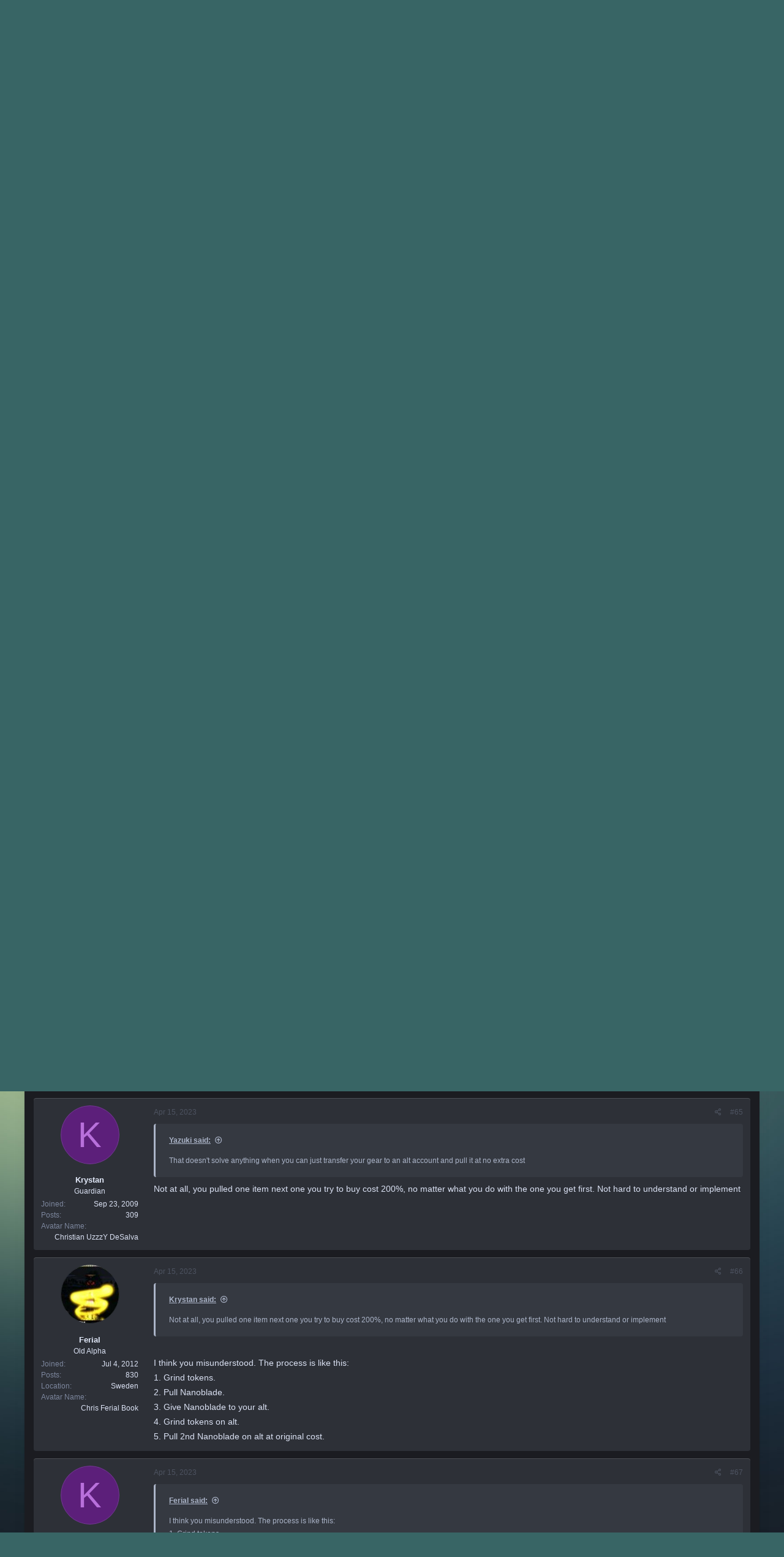

--- FILE ---
content_type: text/html; charset=utf-8
request_url: https://www.planetcalypsoforum.com/forum/index.php?threads/future-of-events-in-entropia.291308/page-3
body_size: 41949
content:
<!DOCTYPE html>
<html id="XF" lang="en-US" dir="LTR"
	data-app="public"
	data-template="thread_view"
	data-container-key="node-32"
	data-content-key="thread-291308"
	data-logged-in="false"
	data-cookie-prefix="xf_"
	data-csrf="1768600833,0c9e4db3a3a6ef4bc7e58a3305633c4a"
	data-style-id="9" 
	class="has-no-js template-thread_view"
	>
<head>
	<meta charset="utf-8" />
	<meta http-equiv="X-UA-Compatible" content="IE=Edge" />
	<meta name="viewport" content="width=device-width, initial-scale=1, viewport-fit=cover">

	
	
	

	<title>Suggestion: - Future of events in Entropia | Page 3 | PlanetCalypsoForum</title>
	
	
		
		<meta name="description" content="Was 0% trolling, this way the system gives a chance to other players to get top tier items, not to the same 10 that had nano&#039;s at first shop supply and farm..." />
		<meta property="og:description" content="Was 0% trolling, this way the system gives a chance to other players to get top tier items, not to the same 10 that had nano&#039;s at first shop supply and farm tokens 24/7 at 4x speed. Otherwise, you get this unbalanced situation where same players pull 5-6 top tier items in 2 years.
Why would this..." />
		<meta property="twitter:description" content="Was 0% trolling, this way the system gives a chance to other players to get top tier items, not to the same 10 that had nano&#039;s at first shop supply and farm tokens 24/7 at 4x speed. Otherwise, you..." />
	
	
		<meta property="og:url" content="https://www.planetcalypsoforum.com/forum/index.php?threads/future-of-events-in-entropia.291308/" />
	
		<link rel="canonical" href="https://www.planetcalypsoforum.com/forum/index.php?threads/future-of-events-in-entropia.291308/page-3" />
	
		<link rel="prev" href="/forum/index.php?threads/future-of-events-in-entropia.291308/page-2" />
	
		<link rel="next" href="/forum/index.php?threads/future-of-events-in-entropia.291308/page-4" />
	

	
		
	
	
	<meta property="og:site_name" content="PlanetCalypsoForum" />


	
	
		
	
	
	<meta property="og:type" content="website" />


	
	
		
	
	
	
		<meta property="og:title" content="Suggestion: - Future of events in Entropia" />
		<meta property="twitter:title" content="Suggestion: - Future of events in Entropia" />
	


	
	
	
	

	
		<meta name="theme-color" content="#e1e8f8" />
	

	

	
	

	


	<link rel="preload" href="/forum/styles/fonts/fa/fa-regular-400.woff2?_v=5.15.3" as="font" type="font/woff2" crossorigin="anonymous" />


	<link rel="preload" href="/forum/styles/fonts/fa/fa-solid-900.woff2?_v=5.15.3" as="font" type="font/woff2" crossorigin="anonymous" />


<link rel="preload" href="/forum/styles/fonts/fa/fa-brands-400.woff2?_v=5.15.3" as="font" type="font/woff2" crossorigin="anonymous" />

	<link rel="stylesheet" href="/forum/css.php?css=public%3Anormalize.css%2Cpublic%3Afa.css%2Cpublic%3Acore.less%2Cpublic%3Aapp.less&amp;s=9&amp;l=1&amp;d=1747734177&amp;k=8194e364e910f8ae3f513bec2bc23faf0efaeeb7" />

	<link rel="stylesheet" href="/forum/css.php?css=public%3Abb_code.less%2Cpublic%3Alightbox.less%2Cpublic%3Amessage.less%2Cpublic%3Ashare_controls.less%2Cpublic%3Aextra.less&amp;s=9&amp;l=1&amp;d=1747734177&amp;k=3372e79f56bd0687416957226ce4bc3c288f5e1e" />

	
		<script src="/forum/js/xf/preamble.min.js?_v=1a55712f"></script>
	


	
		<link rel="icon" type="image/png" href="https://www.planetcalypsoforum.com/favicon.ico" sizes="32x32" />
	
	
	

	<script type='text/javascript'>
var xfhtml = document.getElementById('XF');
function applySetting(settingName, settingOn, allowToggle){
	
	// Theme editor is enabled. Check for selected toggle, otherwise apply default
		if(allowToggle === 1){
			var choice = localStorage.getItem(settingName);
			if( (choice === 'on') || (!choice && (settingOn === 1)) ){
				xfhtml.classList.add(settingName);
			}
		} else if(settingOn === 1){
			xfhtml.classList.add(settingName);
		}
	
}

applySetting('focus-mobile-navigation-bar', 1, 1);


applySetting('focus-fluid', 0, 1);


applySetting('focus-grid', 0, 1);


applySetting('focus-sidebar-sticky', 1, 1);


applySetting('focus-sidebar-flip', 0, 1);





	xfhtml.setAttribute('data-focus-bg', '2');

</script>


</head>
<body data-template="thread_view">








	
<div class='focus-width'><div class="p-pageWrapper" id="top">




   
    
    
    


    
  
    



    
    
    
    


    
    
    


    
    
    
    


    
    
    
    



<!-- Logo bar: start -->
<header class="p-header" id="header">
	<div class="p-header-inner">
		<div class="p-header-content">

			

	<!-- Logo -->
	<div class="p-header-logo p-header-logo--image">
		<a href="https://www.planetcalypsoforum.com" class='focus-logo'>
			
			
				<span class='focus-logo--image'>
	                <img src="/forum/pc_logo.png" alt="PlanetCalypsoForum"  />
	            </span>
	        
	        
		</a>
	</div>



			

    <div class='focus-ad'></div>
    
	<div class='focus-wrap-user'>

    <!-- User bar -->

		<div class="p-nav-opposite">
			<div class="p-navgroup p-account p-navgroup--guest">
				
					<a href="/forum/index.php?login/" class="p-navgroup-link p-navgroup-link--textual p-navgroup-link--logIn" data-xf-click="overlay" data-follow-redirects="on">
						<span class="p-navgroup-linkText">Log in</span>
					</a>
					
						<a href="/forum/index.php?register/" class="p-navgroup-link p-navgroup-link--textual p-navgroup-link--register" data-xf-click="overlay" data-follow-redirects="on">
							<span class="p-navgroup-linkText">Register</span>
						</a>
					
				
				
		            <a href="#" class="p-navgroup-link xenfocus-navgroup-icon" rel="nofollow" data-xf-init="tooltip" title="Customize" data-xenfocus-editor>
	                    <i class="fa--xf far fa-toggle-on" aria-hidden="true"></i>
	                </a>
	            
				
				
					<a href="/forum/index.php?misc/style&amp;style_id=7&amp;t=1768600833%2C0c9e4db3a3a6ef4bc7e58a3305633c4a" data-xf-init="tooltip" title="Light mode" class="p-navgroup-link xenfocus-navgroup-icon">
						
							<i class="fa--xf far fa-lightbulb" aria-hidden="true"></i>
						
					</a>
				
	            
			</div>

			<div class="p-navgroup p-discovery">
				<a href="/forum/index.php?whats-new/"
					class="p-navgroup-link p-navgroup-link--iconic p-navgroup-link--whatsnew"
				   	aria-label="What&#039;s New"
					title="What&#039;s New">
					<i aria-hidden="true"></i>
					<span class="p-navgroup-linkText">What's New</span>
				</a>

				
					<a href="/forum/index.php?search/"
						class="p-navgroup-link p-navgroup-link--iconic p-navgroup-link--search"
						data-xf-click="menu"
						data-xf-key="/"
						aria-label="Search"
						aria-expanded="false"
						aria-haspopup="true"
						title="Search"
					   	data-xf-init="tooltip">
						<i aria-hidden="true"></i>
						<!-- <span class="p-navgroup-linkText">Search</span> -->
					</a>
					<div class="menu menu--structural menu--wide" data-menu="menu" aria-hidden="true">
						<form action="/forum/index.php?search/search" method="post"
							class="menu-content"
							data-xf-init="quick-search">

							<h3 class="menu-header">Search</h3>
							
							<div class="menu-row">
								
									<div class="inputGroup inputGroup--joined">
										<input type="text" class="input" name="keywords" placeholder="Search…" aria-label="Search" data-menu-autofocus="true" />
										
			<select name="constraints" class="js-quickSearch-constraint input" aria-label="Search within">
				<option value="">Everywhere</option>
<option value="{&quot;search_type&quot;:&quot;post&quot;}">Threads</option>
<option value="{&quot;search_type&quot;:&quot;post&quot;,&quot;c&quot;:{&quot;nodes&quot;:[32],&quot;child_nodes&quot;:1}}">This forum</option>
<option value="{&quot;search_type&quot;:&quot;post&quot;,&quot;c&quot;:{&quot;thread&quot;:291308}}">This thread</option>

			</select>
		
									</div>
									
							</div>

							
							<div class="menu-row">
								<label class="iconic"><input type="checkbox"  name="c[title_only]" value="1" /><i aria-hidden="true"></i><span class="iconic-label">Search titles only</span></label>

							</div>
							
							<div class="menu-row">
								<div class="inputGroup">
									<span class="inputGroup-text" id="ctrl_search_menu_by_member">By:</span>
									<input type="text" class="input" name="c[users]" data-xf-init="auto-complete" placeholder="Member" aria-labelledby="ctrl_search_menu_by_member" />
								</div>
							</div>
							<div class="menu-footer">
								<span class="menu-footer-controls">
									<button type="submit" class="button--primary button button--icon button--icon--search"><span class="button-text">Search</span></button>
									<a href="/forum/index.php?search/" class="button"><span class="button-text">Advanced search…</span></a>
								</span>
							</div>

							<input type="hidden" name="_xfToken" value="1768600833,0c9e4db3a3a6ef4bc7e58a3305633c4a" />
						</form>
					</div>
				
			</div>
		</div>

</div>
    

			
		</div>
	</div>
</header>
<!-- Logo bar: end -->


	

<!-- Secondary header: start -->

	
    
    <!-- Secondary header -->
    
	<div class="p-nav">
		<div class="p-nav-inner">
			
			<div class='focus-mobile-navigation'>
				<a class="p-nav-menuTrigger" data-xf-click="off-canvas" data-menu=".js-headerOffCanvasMenu" role="button" tabindex="0">
					<i aria-hidden="true"></i>
					<span class="p-nav-menuText">Menu</span>
				</a>
				<div class='focus-mobile-logo'>
					<a href="https://www.planetcalypsoforum.com">
						
	                        <img src="/forum/pc_logo.png" alt="PlanetCalypsoForum"  />
						
					</a>
				</div>
			</div>

			<div class='focus-wrap-user hide:desktop'>

    <!-- User bar -->

		<div class="p-nav-opposite">
			<div class="p-navgroup p-account p-navgroup--guest">
				
					<a href="/forum/index.php?login/" class="p-navgroup-link p-navgroup-link--textual p-navgroup-link--logIn" data-xf-click="overlay" data-follow-redirects="on">
						<span class="p-navgroup-linkText">Log in</span>
					</a>
					
						<a href="/forum/index.php?register/" class="p-navgroup-link p-navgroup-link--textual p-navgroup-link--register" data-xf-click="overlay" data-follow-redirects="on">
							<span class="p-navgroup-linkText">Register</span>
						</a>
					
				
				
		            <a href="#" class="p-navgroup-link xenfocus-navgroup-icon" rel="nofollow" data-xf-init="tooltip" title="Customize" data-xenfocus-editor>
	                    <i class="fa--xf far fa-toggle-on" aria-hidden="true"></i>
	                </a>
	            
				
				
					<a href="/forum/index.php?misc/style&amp;style_id=7&amp;t=1768600833%2C0c9e4db3a3a6ef4bc7e58a3305633c4a" data-xf-init="tooltip" title="Light mode" class="p-navgroup-link xenfocus-navgroup-icon">
						
							<i class="fa--xf far fa-lightbulb" aria-hidden="true"></i>
						
					</a>
				
	            
			</div>

			<div class="p-navgroup p-discovery">
				<a href="/forum/index.php?whats-new/"
					class="p-navgroup-link p-navgroup-link--iconic p-navgroup-link--whatsnew"
				   	aria-label="What&#039;s New"
					title="What&#039;s New">
					<i aria-hidden="true"></i>
					<span class="p-navgroup-linkText">What's New</span>
				</a>

				
					<a href="/forum/index.php?search/"
						class="p-navgroup-link p-navgroup-link--iconic p-navgroup-link--search"
						data-xf-click="menu"
						data-xf-key="/"
						aria-label="Search"
						aria-expanded="false"
						aria-haspopup="true"
						title="Search"
					   	data-xf-init="tooltip">
						<i aria-hidden="true"></i>
						<!-- <span class="p-navgroup-linkText">Search</span> -->
					</a>
					<div class="menu menu--structural menu--wide" data-menu="menu" aria-hidden="true">
						<form action="/forum/index.php?search/search" method="post"
							class="menu-content"
							data-xf-init="quick-search">

							<h3 class="menu-header">Search</h3>
							
							<div class="menu-row">
								
									<div class="inputGroup inputGroup--joined">
										<input type="text" class="input" name="keywords" placeholder="Search…" aria-label="Search" data-menu-autofocus="true" />
										
			<select name="constraints" class="js-quickSearch-constraint input" aria-label="Search within">
				<option value="">Everywhere</option>
<option value="{&quot;search_type&quot;:&quot;post&quot;}">Threads</option>
<option value="{&quot;search_type&quot;:&quot;post&quot;,&quot;c&quot;:{&quot;nodes&quot;:[32],&quot;child_nodes&quot;:1}}">This forum</option>
<option value="{&quot;search_type&quot;:&quot;post&quot;,&quot;c&quot;:{&quot;thread&quot;:291308}}">This thread</option>

			</select>
		
									</div>
									
							</div>

							
							<div class="menu-row">
								<label class="iconic"><input type="checkbox"  name="c[title_only]" value="1" /><i aria-hidden="true"></i><span class="iconic-label">Search titles only</span></label>

							</div>
							
							<div class="menu-row">
								<div class="inputGroup">
									<span class="inputGroup-text" id="ctrl_search_menu_by_member">By:</span>
									<input type="text" class="input" name="c[users]" data-xf-init="auto-complete" placeholder="Member" aria-labelledby="ctrl_search_menu_by_member" />
								</div>
							</div>
							<div class="menu-footer">
								<span class="menu-footer-controls">
									<button type="submit" class="button--primary button button--icon button--icon--search"><span class="button-text">Search</span></button>
									<a href="/forum/index.php?search/" class="button"><span class="button-text">Advanced search…</span></a>
								</span>
							</div>

							<input type="hidden" name="_xfToken" value="1768600833,0c9e4db3a3a6ef4bc7e58a3305633c4a" />
						</form>
					</div>
				
			</div>
		</div>

</div>
			
    
    <!-- Navigation wrap -->
    <nav class='focus-wrap-nav'>
		<div class="p-nav-scroller hScroller" data-xf-init="h-scroller" data-auto-scroll=".p-navEl.is-selected">
			<div class="hScroller-scroll">
				<ul class="p-nav-list js-offCanvasNavSource">
				
					<li>
						
	<div class="p-navEl is-selected" data-has-children="true">
		
			<svg data-name="curve" xmlns="http://www.w3.org/2000/svg" viewBox="0 0 6 6"><path d="M0,6H6V0A6,6,0,0,1,0,6Z"></path></svg>
			<svg data-name="curve" xmlns="http://www.w3.org/2000/svg" viewBox="0 0 6 6"><path d="M6,6H0V0A6,6,0,0,0,6,6Z"></path></svg>
		
		

			
	
	<a href="/forum/index.php"
		class="p-navEl-link p-navEl-link--splitMenu "
		
		
		data-nav-id="forums">Forums</a>


			<a data-xf-key="1"
				data-xf-click="menu"
				data-menu-pos-ref="< .p-navEl"
				class="p-navEl-splitTrigger"
				role="button"
				tabindex="0"
				aria-label="Toggle expanded"
				aria-expanded="false"
				aria-haspopup="true"></a>

		
		
			<div class="menu menu--structural" data-menu="menu" aria-hidden="true">
				<div class="menu-content">
					
						
	
	
	<a href="/forum/index.php?whats-new/posts/"
		class="menu-linkRow u-indentDepth0 js-offCanvasCopy "
		
		
		data-nav-id="newPosts">New Posts</a>

	

					
						
	
	
	<a href="/forum/index.php?search/&amp;type=post"
		class="menu-linkRow u-indentDepth0 js-offCanvasCopy "
		
		
		data-nav-id="searchForums">Search Forums</a>

	

					
						
	
	
	<a href="https://www.planetcalypsoforum.com/forum/index.php?help/terms/"
		class="menu-linkRow u-indentDepth0 js-offCanvasCopy "
		
		
		data-nav-id="forum_rules">Forum Rules</a>

	

					
						
	
	
	<a href="https://www.planetcalypsoforum.com/forum/index.php?find-threads/staff"
		class="menu-linkRow u-indentDepth0 js-offCanvasCopy "
		
		
		data-nav-id="staff_posts_forum_nav">MindArk Posts</a>

	

					
				</div>
			</div>
		
	</div>

					</li>
				
					<li>
						
	<div class="p-navEl " data-has-children="true">
		
		

			
	
	<a href="/forum/index.php?whats-new/"
		class="p-navEl-link p-navEl-link--splitMenu "
		
		
		data-nav-id="whatsNew">What's New</a>


			<a data-xf-key="2"
				data-xf-click="menu"
				data-menu-pos-ref="< .p-navEl"
				class="p-navEl-splitTrigger"
				role="button"
				tabindex="0"
				aria-label="Toggle expanded"
				aria-expanded="false"
				aria-haspopup="true"></a>

		
		
			<div class="menu menu--structural" data-menu="menu" aria-hidden="true">
				<div class="menu-content">
					
						
	
	
	<a href="/forum/index.php?whats-new/posts/"
		class="menu-linkRow u-indentDepth0 js-offCanvasCopy "
		 rel="nofollow"
		
		data-nav-id="whatsNewPosts">New Posts</a>

	

					
						
	
	
	<a href="/forum/index.php?whats-new/media/"
		class="menu-linkRow u-indentDepth0 js-offCanvasCopy "
		 rel="nofollow"
		
		data-nav-id="xfmgWhatsNewNewMedia">New Gallery Images</a>

	

					
						
	
	
	<a href="/forum/index.php?whats-new/latest-activity"
		class="menu-linkRow u-indentDepth0 js-offCanvasCopy "
		 rel="nofollow"
		
		data-nav-id="latestActivity">Latest Activity</a>

	

					
						
	
	
	<a href="https://www.planetcalypsoforum.com/forum/index.php?find-threads/staff"
		class="menu-linkRow u-indentDepth0 js-offCanvasCopy "
		
		
		data-nav-id="whats_new_staff_posts">MindArk Posts</a>

	

					
				</div>
			</div>
		
	</div>

					</li>
				
					<li>
						
	<div class="p-navEl " data-has-children="true">
		
		

			
	
	<a href="/forum/index.php?media/"
		class="p-navEl-link p-navEl-link--splitMenu "
		
		
		data-nav-id="xfmg">Gallery</a>


			<a data-xf-key="3"
				data-xf-click="menu"
				data-menu-pos-ref="< .p-navEl"
				class="p-navEl-splitTrigger"
				role="button"
				tabindex="0"
				aria-label="Toggle expanded"
				aria-expanded="false"
				aria-haspopup="true"></a>

		
		
			<div class="menu menu--structural" data-menu="menu" aria-hidden="true">
				<div class="menu-content">
					
						
	
	
	<a href="/forum/index.php?whats-new/media/"
		class="menu-linkRow u-indentDepth0 js-offCanvasCopy "
		 rel="nofollow"
		
		data-nav-id="xfmgNewMedia">New Images</a>

	

					
						
	
	
	<a href="/forum/index.php?search/&amp;type=xfmg_media"
		class="menu-linkRow u-indentDepth0 js-offCanvasCopy "
		
		
		data-nav-id="xfmgSearchMedia">Search Gallery</a>

	

					
						
	
	
	<a href="/forum/index.php?whats-new/media-comments/"
		class="menu-linkRow u-indentDepth0 js-offCanvasCopy "
		 rel="nofollow"
		
		data-nav-id="xfmgNewComments">New Comments</a>

	

					
				</div>
			</div>
		
	</div>

					</li>
				
					<li>
						
	<div class="p-navEl " data-has-children="true">
		
		

			
	
	<a href="/forum/index.php?members/"
		class="p-navEl-link p-navEl-link--splitMenu "
		
		
		data-nav-id="members">Members</a>


			<a data-xf-key="4"
				data-xf-click="menu"
				data-menu-pos-ref="< .p-navEl"
				class="p-navEl-splitTrigger"
				role="button"
				tabindex="0"
				aria-label="Toggle expanded"
				aria-expanded="false"
				aria-haspopup="true"></a>

		
		
			<div class="menu menu--structural" data-menu="menu" aria-hidden="true">
				<div class="menu-content">
					
						
	
	
	<a href="/forum/index.php?members/list/"
		class="menu-linkRow u-indentDepth0 js-offCanvasCopy "
		
		
		data-nav-id="registeredMembers">Registered Members</a>

	

					
						
	
	
	<a href="/forum/index.php?online/"
		class="menu-linkRow u-indentDepth0 js-offCanvasCopy "
		
		
		data-nav-id="currentVisitors">Current Visitors</a>

	

					
						
	
	
	<a href="/forum/index.php?whats-new/profile-posts/"
		class="menu-linkRow u-indentDepth0 js-offCanvasCopy "
		 rel="nofollow"
		
		data-nav-id="newProfilePosts">New Profile Posts</a>

	

					
				</div>
			</div>
		
	</div>

					</li>
				
				</ul>
			</div>
		</div>
	</nav>
    

			
	<div class='focus-wrap-search'>
	
		
			<form action="/forum/index.php?search/search" method="post">
	        
	        <!-- Search -->
			<div class='focus-search'>	
				
				<div class='focus-search-flex'>
					<input name="keywords" placeholder="Search…" aria-label="Search" data-menu-autofocus="true" type="text" />
					<div class='focus-search-prefix'><i class="fa--xf far fa-search" aria-hidden="true"></i></div>
				</div>
				
			</div>
			
			
				<div class="focus-search-menu">

					
					
						<div class="menu-row">
							
			<select name="constraints" class="js-quickSearch-constraint input" aria-label="Search within">
				<option value="">Everywhere</option>
<option value="{&quot;search_type&quot;:&quot;post&quot;}">Threads</option>
<option value="{&quot;search_type&quot;:&quot;post&quot;,&quot;c&quot;:{&quot;nodes&quot;:[32],&quot;child_nodes&quot;:1}}">This forum</option>
<option value="{&quot;search_type&quot;:&quot;post&quot;,&quot;c&quot;:{&quot;thread&quot;:291308}}">This thread</option>

			</select>
		
						</div>
					

					
					<div class="menu-row">
						<label class="iconic"><input type="checkbox"  name="c[title_only]" value="1" /><i aria-hidden="true"></i><span class="iconic-label">Search titles only</span></label>

					</div>
					
					<div class="menu-row">
						<div class="inputGroup">
							<span class="inputGroup-text">By:</span>
							<input type="text" class="input" name="c[users]" data-xf-init="auto-complete" placeholder="Member" aria-labelledby="ctrl_search_menu_by_member" />
						</div>
					</div>
					<div class="menu-footer">
						<span class="menu-footer-controls">
							<a href="/forum/index.php?search/" class="button"><span class="button-text">Filters</span></a>
							<button type="submit" class="button--primary button button--icon button--icon--search"><span class="button-text">Search</span></button>
						</span>
					</div>

				</div>
			

			<input type="hidden" name="_xfToken" value="1768600833,0c9e4db3a3a6ef4bc7e58a3305633c4a" />

			</form>
		

	</div>


		</div>
	</div>
    

	
    <!-- Sub navigation -->
	
		<div class="p-sectionLinks">
			<div class="p-sectionLinks-inner hScroller" data-xf-init="h-scroller">
				<div class="hScroller-scroll">
					<ul class="p-sectionLinks-list">
					
						<li>
							
	<div class="p-navEl " >
		
		

			
	
	<a href="/forum/index.php?whats-new/posts/"
		class="p-navEl-link "
		
		data-xf-key="alt+1"
		data-nav-id="newPosts">New Posts</a>


			

		
		
	</div>

						</li>
					
						<li>
							
	<div class="p-navEl " >
		
		

			
	
	<a href="/forum/index.php?search/&amp;type=post"
		class="p-navEl-link "
		
		data-xf-key="alt+2"
		data-nav-id="searchForums">Search Forums</a>


			

		
		
	</div>

						</li>
					
						<li>
							
	<div class="p-navEl " >
		
		

			
	
	<a href="https://www.planetcalypsoforum.com/forum/index.php?help/terms/"
		class="p-navEl-link "
		
		data-xf-key="alt+3"
		data-nav-id="forum_rules">Forum Rules</a>


			

		
		
	</div>

						</li>
					
						<li>
							
	<div class="p-navEl " >
		
		

			
	
	<a href="https://www.planetcalypsoforum.com/forum/index.php?find-threads/staff"
		class="p-navEl-link "
		
		data-xf-key="alt+4"
		data-nav-id="staff_posts_forum_nav">MindArk Posts</a>


			

		
		
	</div>

						</li>
					
					</ul>
				</div>
			</div>
		</div>
	


<!-- Secondary header: end -->

<div class='focus-content'>

<div class="p-body">
	<div class="p-body-inner">
		<!--XF:EXTRA_OUTPUT-->
        
        <!-- Staff bar: start -->
        
        
        


        
		

		

		
		
        
	        <div class='focus-breadcrumb'>
				
					

	
	
	
		<div class="p-breadcrumbs-wrap ">
			<ul class="p-breadcrumbs " itemscope itemtype="https://schema.org/BreadcrumbList">
				
					

					

					
						
						
	<li itemprop="itemListElement" itemscope itemtype="https://schema.org/ListItem">
		<a href="/forum/index.php" itemprop="item">
			<span itemprop="name">Forums</span>
		</a>
		<meta itemprop="position" content="1" />
	</li>

					
					
						
						
	<li itemprop="itemListElement" itemscope itemtype="https://schema.org/ListItem">
		<a href="/forum/index.php#information.5" itemprop="item">
			<span itemprop="name">Information</span>
		</a>
		<meta itemprop="position" content="2" />
	</li>

					
						
						
	<li itemprop="itemListElement" itemscope itemtype="https://schema.org/ListItem">
		<a href="/forum/index.php?forums/about-planet-calypso.31/" itemprop="item">
			<span itemprop="name">About Planet Calypso</span>
		</a>
		<meta itemprop="position" content="3" />
	</li>

					
						
						
	<li itemprop="itemListElement" itemscope itemtype="https://schema.org/ListItem">
		<a href="/forum/index.php?forums/suggestions-wishlist.32/" itemprop="item">
			<span itemprop="name">Suggestions/WishList</span>
		</a>
		<meta itemprop="position" content="4" />
	</li>

					

				
			</ul>
		</div>
	

				
				
			</div>
		

        
            
		

		
	<noscript class="js-jsWarning"><div class="blockMessage blockMessage--important blockMessage--iconic u-noJsOnly">JavaScript is disabled. For a better experience, please enable JavaScript in your browser before proceeding.</div></noscript>

		
	<div class="blockMessage blockMessage--important blockMessage--iconic js-browserWarning" style="display: none">You are using an out of date browser. It  may not display this or other websites correctly.<br />You should upgrade or use an <a href="https://www.google.com/chrome/" target="_blank" rel="noopener">alternative browser</a>.</div>


		
			<div class="p-body-header">
			
				
					<div class="p-title ">
					
						
							<h1 class="p-title-value"><span class="label label--accent" dir="auto">Suggestion:</span><span class="label-append">&nbsp;</span>Future of events in Entropia</h1>
						
						
					
					</div>
				

				
					<div class="p-description">
	<ul class="listInline listInline--bullet">
		<li>
			<i class="fa--xf far fa-user" aria-hidden="true" title="Thread starter"></i>
			<span class="u-srOnly">Thread starter</span>

			<a href="/forum/index.php?members/evey.9498/" class="username  u-concealed" dir="auto" data-user-id="9498" data-xf-init="member-tooltip">Evey</a>
		</li>
		<li>
			<i class="fa--xf far fa-clock" aria-hidden="true" title="Start date"></i>
			<span class="u-srOnly">Start date</span>

			<a href="/forum/index.php?threads/future-of-events-in-entropia.291308/" class="u-concealed"><time  class="u-dt" dir="auto" datetime="2023-01-09T01:35:16+0000" data-time="1673228116" data-date-string="Jan 9, 2023" data-time-string="1:35 AM" title="Jan 9, 2023 at 1:35 AM">Jan 9, 2023</time></a>
		</li>
		
	</ul>
</div>
				
			
			</div>
		

		<div class="p-body-main  ">
			

			<div class="p-body-content">
				
				<div class="p-body-pageContent">










	
	
	
		
	
	
	


	
	
	
		
	
	
	


	
	
		
	
	
	


	
	






	



	



	







	



	

	
		
	



















<div class="block block--messages" data-xf-init="" data-type="post" data-href="/forum/index.php?inline-mod/" data-search-target="*">

	<span class="u-anchorTarget" id="posts"></span>

	
		
	

	

	<div class="block-outer"><div class="block-outer-main"><nav class="pageNavWrapper pageNavWrapper--mixed ">



<div class="pageNav  ">
	
		<a href="/forum/index.php?threads/future-of-events-in-entropia.291308/page-2" class="pageNav-jump pageNav-jump--prev">Prev</a>
	

	<ul class="pageNav-main">
		

	
		<li class="pageNav-page "><a href="/forum/index.php?threads/future-of-events-in-entropia.291308/">1</a></li>
	


		

		
			

	
		<li class="pageNav-page pageNav-page--earlier"><a href="/forum/index.php?threads/future-of-events-in-entropia.291308/page-2">2</a></li>
	

		
			

	
		<li class="pageNav-page pageNav-page--current "><a href="/forum/index.php?threads/future-of-events-in-entropia.291308/page-3">3</a></li>
	

		
			

	
		<li class="pageNav-page pageNav-page--later"><a href="/forum/index.php?threads/future-of-events-in-entropia.291308/page-4">4</a></li>
	

		

		

		

	
		<li class="pageNav-page "><a href="/forum/index.php?threads/future-of-events-in-entropia.291308/page-5">5</a></li>
	

	</ul>

	
		<a href="/forum/index.php?threads/future-of-events-in-entropia.291308/page-4" class="pageNav-jump pageNav-jump--next">Next</a>
	
</div>

<div class="pageNavSimple">
	
		<a href="/forum/index.php?threads/future-of-events-in-entropia.291308/"
			class="pageNavSimple-el pageNavSimple-el--first"
			data-xf-init="tooltip" title="First">
			<i aria-hidden="true"></i> <span class="u-srOnly">First</span>
		</a>
		<a href="/forum/index.php?threads/future-of-events-in-entropia.291308/page-2" class="pageNavSimple-el pageNavSimple-el--prev">
			<i aria-hidden="true"></i> Prev
		</a>
	

	<a class="pageNavSimple-el pageNavSimple-el--current"
		data-xf-init="tooltip" title="Go to page"
		data-xf-click="menu" role="button" tabindex="0" aria-expanded="false" aria-haspopup="true">
		3 of 5
	</a>
	

	<div class="menu menu--pageJump" data-menu="menu" aria-hidden="true">
		<div class="menu-content">
			<h4 class="menu-header">Go to page</h4>
			<div class="menu-row" data-xf-init="page-jump" data-page-url="/forum/index.php?threads/future-of-events-in-entropia.291308/page-%page%">
				<div class="inputGroup inputGroup--numbers">
					<div class="inputGroup inputGroup--numbers inputNumber" data-xf-init="number-box"><input type="number" pattern="\d*" class="input input--number js-numberBoxTextInput input input--numberNarrow js-pageJumpPage" value="3"  min="1" max="5" step="1" required="required" data-menu-autofocus="true" /></div>
					<span class="inputGroup-text"><button type="button" class="js-pageJumpGo button"><span class="button-text">Go</span></button></span>
				</div>
			</div>
		</div>
	</div>


	
		<a href="/forum/index.php?threads/future-of-events-in-entropia.291308/page-4" class="pageNavSimple-el pageNavSimple-el--next">
			Next <i aria-hidden="true"></i>
		</a>
		<a href="/forum/index.php?threads/future-of-events-in-entropia.291308/page-5"
			class="pageNavSimple-el pageNavSimple-el--last"
			data-xf-init="tooltip" title="Last">
			<i aria-hidden="true"></i> <span class="u-srOnly">Last</span>
		</a>
	
</div>

</nav>



</div></div>

	

	
		
	<div class="block-outer js-threadStatusField"></div>

	

	<div class="block-container lbContainer"
		data-xf-init="lightbox select-to-quote"
		data-message-selector=".js-post"
		data-lb-id="thread-291308"
		data-lb-universal="0">

		<div class="block-body js-replyNewMessageContainer">
			
				

					

					
						

	
	

	

	
	<article class="message message--post js-post js-inlineModContainer  "
		data-author="Yazuki"
		data-content="post-3879324"
		id="js-post-3879324"
		itemscope itemtype="https://schema.org/Comment" itemid="https://www.planetcalypsoforum.com/forum/index.php?posts/3879324/">

		
			<meta itemprop="mainEntity" itemscope itemtype="https://schema.org/DiscussionForumPosting" itemid="https://www.planetcalypsoforum.com/forum/index.php?threads/future-of-events-in-entropia.291308/" />
		

		<span class="u-anchorTarget" id="post-3879324"></span>

		
			<div class="message-inner">
				
					<div class="message-cell message-cell--user">
						

	<section class="message-user"
		itemprop="author" itemscope itemtype="https://schema.org/Person" itemid="https://www.planetcalypsoforum.com/forum/index.php?members/yazuki.27506/">

		
			<meta itemprop="url" content="https://www.planetcalypsoforum.com/forum/index.php?members/yazuki.27506/" />
		

		<div class="message-avatar ">
			<div class="message-avatar-wrapper">
				<a href="/forum/index.php?members/yazuki.27506/" class="avatar avatar--m avatar--default avatar--default--dynamic" data-user-id="27506" data-xf-init="member-tooltip" style="background-color: #663399; color: #bf9fdf">
			<span class="avatar-u27506-m" role="img" aria-label="Yazuki">Y</span> 
		</a>
				
			</div>
		</div>
		<div class="message-userDetails">
			<h4 class="message-name"><a href="/forum/index.php?members/yazuki.27506/" class="username " dir="auto" data-user-id="27506" data-xf-init="member-tooltip"><span itemprop="name">Yazuki</span></a></h4>
			<h5 class="userTitle message-userTitle" dir="auto" itemprop="jobTitle">Old Alpha</h5>
			
		</div>
		
			
			
				<div class="message-userExtras">
				
					
						<dl class="pairs pairs--justified">
							<dt>Joined</dt>
							<dd>Aug 16, 2009</dd>
						</dl>
					
					
						<dl class="pairs pairs--justified">
							<dt>Posts</dt>
							<dd>780</dd>
						</dl>
					
					
					
					
					
					
					
					
						

	
		
			

			
				<dl class="pairs pairs--justified" data-field="society">
					<dt>Society</dt>
					<dd>Endgame</dd>
				</dl>
			
		
	
		
			

			
				<dl class="pairs pairs--justified" data-field="full_ingame_name">
					<dt>Avatar Name</dt>
					<dd>Yasuki Yuki Kairi</dd>
				</dl>
			
		
	

						
					
				
				</div>
			
		
		<span class="message-userArrow"></span>
	</section>

					</div>
				

				
					<div class="message-cell message-cell--main">
					
						<div class="message-main js-quickEditTarget">

							
								

	<header class="message-attribution message-attribution--split">
		<ul class="message-attribution-main listInline ">
			
			
			<li class="u-concealed">
				<a href="/forum/index.php?threads/future-of-events-in-entropia.291308/post-3879324" rel="nofollow">
					<time  class="u-dt" dir="auto" datetime="2023-04-15T17:35:24+0100" data-time="1681576524" data-date-string="Apr 15, 2023" data-time-string="5:35 PM" title="Apr 15, 2023 at 5:35 PM" itemprop="datePublished">Apr 15, 2023</time>
				</a>
			</li>
			
		</ul>

		<ul class="message-attribution-opposite message-attribution-opposite--list ">
			
			<li>
				<a href="/forum/index.php?threads/future-of-events-in-entropia.291308/post-3879324"
					class="message-attribution-gadget"
					data-xf-init="share-tooltip"
					data-href="/forum/index.php?posts/3879324/share"
					aria-label="Share"
					rel="nofollow">
					<i class="fa--xf far fa-share-alt" aria-hidden="true"></i>
				</a>
			</li>
			
			
				<li>
					<a href="/forum/index.php?threads/future-of-events-in-entropia.291308/post-3879324" rel="nofollow">
						#61
					</a>
				</li>
			
		</ul>
	</header>

							

							<div class="message-content js-messageContent">
							

								
									
	
	
	

								

								
									
	

	<div class="message-userContent lbContainer js-lbContainer "
		data-lb-id="post-3879324"
		data-lb-caption-desc="Yazuki &middot; Apr 15, 2023 at 5:35 PM">

		

		<article class="message-body js-selectToQuote">
			
				
			

			<div itemprop="text">
				
					<div class="bbWrapper"><blockquote data-attributes="member: 28295" data-quote="Krystan" data-source="post: 3879319"
	class="bbCodeBlock bbCodeBlock--expandable bbCodeBlock--quote js-expandWatch">
	
		<div class="bbCodeBlock-title">
			
				<a href="/forum/index.php?goto/post&amp;id=3879319"
					class="bbCodeBlock-sourceJump"
					rel="nofollow"
					data-xf-click="attribution"
					data-content-selector="#post-3879319">Krystan said:</a>
			
		</div>
	
	<div class="bbCodeBlock-content">
		
		<div class="bbCodeBlock-expandContent js-expandContent ">
			Was 0% trolling, this way the system gives a chance to other players to get top tier items, not to the same 10 that had nano's at first shop supply and farm tokens 24/7 at 4x speed. Otherwise, you get this unbalanced situation where same players pull 5-6 top tier items in 2 years.<br />
Why would this actually work in favor of MA? Simple as it is now top players pull items they won't use and sell for crazy amounts to willing buyers, crazy amount that is deposited by the buyers but right after withdrawn by sellers so 0 gain for MA. If instead those items are pulled by next in line with enough tokens they are kept as most likely are ultimate weapons for these players not doubles as for others.<br />
And what would a player  that already got a nano do with the tokens he has and does not want to pay 200% for a second one? Plenty of suggestions here from everybody.
		</div>
		<div class="bbCodeBlock-expandLink js-expandLink"><a role="button" tabindex="0">Click to expand...</a></div>
	</div>
</blockquote>That doesn't solve anything when you can just transfer your gear to an alt account and pull it at no extra cost</div>
				
			</div>

			<div class="js-selectToQuoteEnd">&nbsp;</div>
			
				
			
		</article>

		

		
	</div>

								

								
									
	

								

								
									
	

								

							
							</div>

							
								
	<footer class="message-footer">
		

		<div class="reactionsBar js-reactionsList is-active">
			
	
	
		<ul class="reactionSummary">
		
			<li><span class="reaction reaction--small reaction--1" data-reaction-id="1"><i aria-hidden="true"></i><img src="[data-uri]" class="reaction-sprite js-reaction" alt="Like" title="Like" /></span></li>
		
		</ul>
	


<span class="u-srOnly">Reactions:</span>
<a class="reactionsBar-link" href="/forum/index.php?posts/3879324/reactions" data-xf-click="overlay" data-cache="false" rel="nofollow"><bdi>MikeH</bdi></a>
		</div>

		<div class="js-historyTarget message-historyTarget toggleTarget" data-href="trigger-href"></div>
	</footer>

							
						</div>

					
					</div>
				
			</div>
		
	</article>

	
	

					

					

				

					

					
						

	
	

	

	
	<article class="message message--post js-post js-inlineModContainer  "
		data-author="morey"
		data-content="post-3879325"
		id="js-post-3879325"
		itemscope itemtype="https://schema.org/Comment" itemid="https://www.planetcalypsoforum.com/forum/index.php?posts/3879325/">

		
			<meta itemprop="mainEntity" itemscope itemtype="https://schema.org/DiscussionForumPosting" itemid="https://www.planetcalypsoforum.com/forum/index.php?threads/future-of-events-in-entropia.291308/" />
		

		<span class="u-anchorTarget" id="post-3879325"></span>

		
			<div class="message-inner">
				
					<div class="message-cell message-cell--user">
						

	<section class="message-user"
		itemprop="author" itemscope itemtype="https://schema.org/Person" itemid="https://www.planetcalypsoforum.com/forum/index.php?members/morey.46337/">

		
			<meta itemprop="url" content="https://www.planetcalypsoforum.com/forum/index.php?members/morey.46337/" />
		

		<div class="message-avatar ">
			<div class="message-avatar-wrapper">
				<a href="/forum/index.php?members/morey.46337/" class="avatar avatar--m" data-user-id="46337" data-xf-init="member-tooltip">
			<img src="/forum/data/avatars/m/46/46337.jpg?1594343041" srcset="/forum/data/avatars/l/46/46337.jpg?1594343041 2x" alt="morey" class="avatar-u46337-m" width="96" height="96" loading="lazy" itemprop="image" /> 
		</a>
				
			</div>
		</div>
		<div class="message-userDetails">
			<h4 class="message-name"><a href="/forum/index.php?members/morey.46337/" class="username " dir="auto" data-user-id="46337" data-xf-init="member-tooltip"><span itemprop="name">morey</span></a></h4>
			<h5 class="userTitle message-userTitle" dir="auto" itemprop="jobTitle">Elite</h5>
			
		</div>
		
			
			
				<div class="message-userExtras">
				
					
						<dl class="pairs pairs--justified">
							<dt>Joined</dt>
							<dd>Apr 6, 2013</dd>
						</dl>
					
					
						<dl class="pairs pairs--justified">
							<dt>Posts</dt>
							<dd>2,589</dd>
						</dl>
					
					
					
					
					
					
						<dl class="pairs pairs--justified">
							<dt>Location</dt>
							<dd>
								
									Canada
								
							</dd>
						</dl>
					
					
					
						

	
		
			

			
				<dl class="pairs pairs--justified" data-field="society">
					<dt>Society</dt>
					<dd>Freelancer</dd>
				</dl>
			
		
	
		
			

			
				<dl class="pairs pairs--justified" data-field="full_ingame_name">
					<dt>Avatar Name</dt>
					<dd>Aurisk Morey Kenbi</dd>
				</dl>
			
		
	

						
							

	

						
					
				
				</div>
			
		
		<span class="message-userArrow"></span>
	</section>

					</div>
				

				
					<div class="message-cell message-cell--main">
					
						<div class="message-main js-quickEditTarget">

							
								

	<header class="message-attribution message-attribution--split">
		<ul class="message-attribution-main listInline ">
			
			
			<li class="u-concealed">
				<a href="/forum/index.php?threads/future-of-events-in-entropia.291308/post-3879325" rel="nofollow">
					<time  class="u-dt" dir="auto" datetime="2023-04-15T17:46:02+0100" data-time="1681577162" data-date-string="Apr 15, 2023" data-time-string="5:46 PM" title="Apr 15, 2023 at 5:46 PM" itemprop="datePublished">Apr 15, 2023</time>
				</a>
			</li>
			
		</ul>

		<ul class="message-attribution-opposite message-attribution-opposite--list ">
			
			<li>
				<a href="/forum/index.php?threads/future-of-events-in-entropia.291308/post-3879325"
					class="message-attribution-gadget"
					data-xf-init="share-tooltip"
					data-href="/forum/index.php?posts/3879325/share"
					aria-label="Share"
					rel="nofollow">
					<i class="fa--xf far fa-share-alt" aria-hidden="true"></i>
				</a>
			</li>
			
			
				<li>
					<a href="/forum/index.php?threads/future-of-events-in-entropia.291308/post-3879325" rel="nofollow">
						#62
					</a>
				</li>
			
		</ul>
	</header>

							

							<div class="message-content js-messageContent">
							

								
									
	
	
	

								

								
									
	

	<div class="message-userContent lbContainer js-lbContainer "
		data-lb-id="post-3879325"
		data-lb-caption-desc="morey &middot; Apr 15, 2023 at 5:46 PM">

		

		<article class="message-body js-selectToQuote">
			
				
			

			<div itemprop="text">
				
					<div class="bbWrapper">Hunting to loot every type of items seems like too much power on hunt and quite some bias.<br />
<br />
I'd go with 3 token types: Mine/Hunt/Craft Mayhem tokens. All only lootable during mayhem by conducting the respective activities. You wanna redeem that new sexy UL BP? Start crafting a tonne for crafting tokens! If you wanna redeem an endgame crafting item, it's fine. You probably wont have time to do mine / hunt. This gives everyone something to look forward to.<br />
<br />
All 3 professions can loot rares.</div>
				
			</div>

			<div class="js-selectToQuoteEnd">&nbsp;</div>
			
				
			
		</article>

		

		
	</div>

								

								
									
	

								

								
									
	

								

							
							</div>

							
								
	<footer class="message-footer">
		

		<div class="reactionsBar js-reactionsList is-active">
			
	
	
		<ul class="reactionSummary">
		
			<li><span class="reaction reaction--small reaction--1" data-reaction-id="1"><i aria-hidden="true"></i><img src="[data-uri]" class="reaction-sprite js-reaction" alt="Like" title="Like" /></span></li>
		
		</ul>
	


<span class="u-srOnly">Reactions:</span>
<a class="reactionsBar-link" href="/forum/index.php?posts/3879325/reactions" data-xf-click="overlay" data-cache="false" rel="nofollow"><bdi>Nutbar</bdi>, <bdi>Jade Draconis</bdi>, <bdi>AnosVoldigoad</bdi> and 5 others</a>
		</div>

		<div class="js-historyTarget message-historyTarget toggleTarget" data-href="trigger-href"></div>
	</footer>

							
						</div>

					
					</div>
				
			</div>
		
	</article>

	
	

					

					

				

					

					
						

	
	

	

	
	<article class="message message--post js-post js-inlineModContainer  "
		data-author="Msturlese"
		data-content="post-3879326"
		id="js-post-3879326"
		itemscope itemtype="https://schema.org/Comment" itemid="https://www.planetcalypsoforum.com/forum/index.php?posts/3879326/">

		
			<meta itemprop="mainEntity" itemscope itemtype="https://schema.org/DiscussionForumPosting" itemid="https://www.planetcalypsoforum.com/forum/index.php?threads/future-of-events-in-entropia.291308/" />
		

		<span class="u-anchorTarget" id="post-3879326"></span>

		
			<div class="message-inner">
				
					<div class="message-cell message-cell--user">
						

	<section class="message-user"
		itemprop="author" itemscope itemtype="https://schema.org/Person" itemid="https://www.planetcalypsoforum.com/forum/index.php?members/msturlese.66149/">

		
			<meta itemprop="url" content="https://www.planetcalypsoforum.com/forum/index.php?members/msturlese.66149/" />
		

		<div class="message-avatar ">
			<div class="message-avatar-wrapper">
				<a href="/forum/index.php?members/msturlese.66149/" class="avatar avatar--m" data-user-id="66149" data-xf-init="member-tooltip">
			<img src="/forum/data/avatars/m/66/66149.jpg?1618257070" srcset="/forum/data/avatars/l/66/66149.jpg?1618257070 2x" alt="Msturlese" class="avatar-u66149-m" width="96" height="96" loading="lazy" itemprop="image" /> 
		</a>
				
			</div>
		</div>
		<div class="message-userDetails">
			<h4 class="message-name"><a href="/forum/index.php?members/msturlese.66149/" class="username " dir="auto" data-user-id="66149" data-xf-init="member-tooltip"><span itemprop="name">Msturlese</span></a></h4>
			<h5 class="userTitle message-userTitle" dir="auto" itemprop="jobTitle">Elite</h5>
			
		</div>
		
			
			
				<div class="message-userExtras">
				
					
						<dl class="pairs pairs--justified">
							<dt>Joined</dt>
							<dd>Mar 7, 2021</dd>
						</dl>
					
					
						<dl class="pairs pairs--justified">
							<dt>Posts</dt>
							<dd>2,628</dd>
						</dl>
					
					
					
					
					
					
						<dl class="pairs pairs--justified">
							<dt>Location</dt>
							<dd>
								
									italy
								
							</dd>
						</dl>
					
					
					
						

	
		
			

			
				<dl class="pairs pairs--justified" data-field="society">
					<dt>Society</dt>
					<dd>Dirty Dingos</dd>
				</dl>
			
		
	
		
			

			
				<dl class="pairs pairs--justified" data-field="full_ingame_name">
					<dt>Avatar Name</dt>
					<dd>Marco Killy Stur</dd>
				</dl>
			
		
	

						
							

	

						
					
				
				</div>
			
		
		<span class="message-userArrow"></span>
	</section>

					</div>
				

				
					<div class="message-cell message-cell--main">
					
						<div class="message-main js-quickEditTarget">

							
								

	<header class="message-attribution message-attribution--split">
		<ul class="message-attribution-main listInline ">
			
			
			<li class="u-concealed">
				<a href="/forum/index.php?threads/future-of-events-in-entropia.291308/post-3879326" rel="nofollow">
					<time  class="u-dt" dir="auto" datetime="2023-04-15T17:59:19+0100" data-time="1681577959" data-date-string="Apr 15, 2023" data-time-string="5:59 PM" title="Apr 15, 2023 at 5:59 PM" itemprop="datePublished">Apr 15, 2023</time>
				</a>
			</li>
			
		</ul>

		<ul class="message-attribution-opposite message-attribution-opposite--list ">
			
			<li>
				<a href="/forum/index.php?threads/future-of-events-in-entropia.291308/post-3879326"
					class="message-attribution-gadget"
					data-xf-init="share-tooltip"
					data-href="/forum/index.php?posts/3879326/share"
					aria-label="Share"
					rel="nofollow">
					<i class="fa--xf far fa-share-alt" aria-hidden="true"></i>
				</a>
			</li>
			
			
				<li>
					<a href="/forum/index.php?threads/future-of-events-in-entropia.291308/post-3879326" rel="nofollow">
						#63
					</a>
				</li>
			
		</ul>
	</header>

							

							<div class="message-content js-messageContent">
							

								
									
	
	
	

								

								
									
	

	<div class="message-userContent lbContainer js-lbContainer "
		data-lb-id="post-3879326"
		data-lb-caption-desc="Msturlese &middot; Apr 15, 2023 at 5:59 PM">

		

		<article class="message-body js-selectToQuote">
			
				
			

			<div itemprop="text">
				
					<div class="bbWrapper"><blockquote data-attributes="member: 46337" data-quote="morey" data-source="post: 3879325"
	class="bbCodeBlock bbCodeBlock--expandable bbCodeBlock--quote js-expandWatch">
	
		<div class="bbCodeBlock-title">
			
				<a href="/forum/index.php?goto/post&amp;id=3879325"
					class="bbCodeBlock-sourceJump"
					rel="nofollow"
					data-xf-click="attribution"
					data-content-selector="#post-3879325">morey said:</a>
			
		</div>
	
	<div class="bbCodeBlock-content">
		
		<div class="bbCodeBlock-expandContent js-expandContent ">
			Hunting to loot every type of items seems like too much power on hunt and quite some bias.<br />
<br />
I'd go with 3 token types: Mine/Hunt/Craft Mayhem tokens. All only lootable during mayhem by conducting the respective activities. You wanna redeem that new sexy UL BP? Start crafting a tonne for crafting tokens! If you wanna redeem an endgame crafting item, it's fine. You probably wont have time to do mine / hunt. This gives everyone something to look forward to.<br />
<br />
All 3 professions can loot rares.
		</div>
		<div class="bbCodeBlock-expandLink js-expandLink"><a role="button" tabindex="0">Click to expand...</a></div>
	</div>
</blockquote>mining amp are one of materials sink. having more UL amps would destroy the few Alteernative resdual MU (D-class)<br />
Craft is done via craft machine.. if you want to get skilled faster.... turrella and aSahar crown.... <br />
sorry u dusagree on bnth.<br />
we need token sinkers that are a loss for a future reward... conversion in skill is the only way i see ()and inc ase resael fo skill via extraction)<br />
maybe add attribute token that can be purchased with Mayhem token too</div>
				
			</div>

			<div class="js-selectToQuoteEnd">&nbsp;</div>
			
				
			
		</article>

		

		
	</div>

								

								
									
	

								

								
									
	

								

							
							</div>

							
								
	<footer class="message-footer">
		

		<div class="reactionsBar js-reactionsList ">
			
		</div>

		<div class="js-historyTarget message-historyTarget toggleTarget" data-href="trigger-href"></div>
	</footer>

							
						</div>

					
					</div>
				
			</div>
		
	</article>

	
	

					

					

				

					

					
						

	
	

	

	
	<article class="message message--post js-post js-inlineModContainer  "
		data-author="morey"
		data-content="post-3879329"
		id="js-post-3879329"
		itemscope itemtype="https://schema.org/Comment" itemid="https://www.planetcalypsoforum.com/forum/index.php?posts/3879329/">

		
			<meta itemprop="mainEntity" itemscope itemtype="https://schema.org/DiscussionForumPosting" itemid="https://www.planetcalypsoforum.com/forum/index.php?threads/future-of-events-in-entropia.291308/" />
		

		<span class="u-anchorTarget" id="post-3879329"></span>

		
			<div class="message-inner">
				
					<div class="message-cell message-cell--user">
						

	<section class="message-user"
		itemprop="author" itemscope itemtype="https://schema.org/Person" itemid="https://www.planetcalypsoforum.com/forum/index.php?members/morey.46337/">

		
			<meta itemprop="url" content="https://www.planetcalypsoforum.com/forum/index.php?members/morey.46337/" />
		

		<div class="message-avatar ">
			<div class="message-avatar-wrapper">
				<a href="/forum/index.php?members/morey.46337/" class="avatar avatar--m" data-user-id="46337" data-xf-init="member-tooltip">
			<img src="/forum/data/avatars/m/46/46337.jpg?1594343041" srcset="/forum/data/avatars/l/46/46337.jpg?1594343041 2x" alt="morey" class="avatar-u46337-m" width="96" height="96" loading="lazy" itemprop="image" /> 
		</a>
				
			</div>
		</div>
		<div class="message-userDetails">
			<h4 class="message-name"><a href="/forum/index.php?members/morey.46337/" class="username " dir="auto" data-user-id="46337" data-xf-init="member-tooltip"><span itemprop="name">morey</span></a></h4>
			<h5 class="userTitle message-userTitle" dir="auto" itemprop="jobTitle">Elite</h5>
			
		</div>
		
			
			
				<div class="message-userExtras">
				
					
						<dl class="pairs pairs--justified">
							<dt>Joined</dt>
							<dd>Apr 6, 2013</dd>
						</dl>
					
					
						<dl class="pairs pairs--justified">
							<dt>Posts</dt>
							<dd>2,589</dd>
						</dl>
					
					
					
					
					
					
						<dl class="pairs pairs--justified">
							<dt>Location</dt>
							<dd>
								
									Canada
								
							</dd>
						</dl>
					
					
					
						

	
		
			

			
				<dl class="pairs pairs--justified" data-field="society">
					<dt>Society</dt>
					<dd>Freelancer</dd>
				</dl>
			
		
	
		
			

			
				<dl class="pairs pairs--justified" data-field="full_ingame_name">
					<dt>Avatar Name</dt>
					<dd>Aurisk Morey Kenbi</dd>
				</dl>
			
		
	

						
							

	

						
					
				
				</div>
			
		
		<span class="message-userArrow"></span>
	</section>

					</div>
				

				
					<div class="message-cell message-cell--main">
					
						<div class="message-main js-quickEditTarget">

							
								

	<header class="message-attribution message-attribution--split">
		<ul class="message-attribution-main listInline ">
			
			
			<li class="u-concealed">
				<a href="/forum/index.php?threads/future-of-events-in-entropia.291308/post-3879329" rel="nofollow">
					<time  class="u-dt" dir="auto" datetime="2023-04-15T18:07:19+0100" data-time="1681578439" data-date-string="Apr 15, 2023" data-time-string="6:07 PM" title="Apr 15, 2023 at 6:07 PM" itemprop="datePublished">Apr 15, 2023</time>
				</a>
			</li>
			
		</ul>

		<ul class="message-attribution-opposite message-attribution-opposite--list ">
			
			<li>
				<a href="/forum/index.php?threads/future-of-events-in-entropia.291308/post-3879329"
					class="message-attribution-gadget"
					data-xf-init="share-tooltip"
					data-href="/forum/index.php?posts/3879329/share"
					aria-label="Share"
					rel="nofollow">
					<i class="fa--xf far fa-share-alt" aria-hidden="true"></i>
				</a>
			</li>
			
			
				<li>
					<a href="/forum/index.php?threads/future-of-events-in-entropia.291308/post-3879329" rel="nofollow">
						#64
					</a>
				</li>
			
		</ul>
	</header>

							

							<div class="message-content js-messageContent">
							

								
									
	
	
	

								

								
									
	

	<div class="message-userContent lbContainer js-lbContainer "
		data-lb-id="post-3879329"
		data-lb-caption-desc="morey &middot; Apr 15, 2023 at 6:07 PM">

		

		<article class="message-body js-selectToQuote">
			
				
			

			<div itemprop="text">
				
					<div class="bbWrapper"><blockquote data-attributes="member: 66149" data-quote="Msturlese" data-source="post: 3879326"
	class="bbCodeBlock bbCodeBlock--expandable bbCodeBlock--quote js-expandWatch">
	
		<div class="bbCodeBlock-title">
			
				<a href="/forum/index.php?goto/post&amp;id=3879326"
					class="bbCodeBlock-sourceJump"
					rel="nofollow"
					data-xf-click="attribution"
					data-content-selector="#post-3879326">Msturlese said:</a>
			
		</div>
	
	<div class="bbCodeBlock-content">
		
		<div class="bbCodeBlock-expandContent js-expandContent ">
			mining amp are one of materials sink. having more UL amps would destroy the few Alteernative resdual MU (D-class)<br />
Craft is done via craft machine.. if you want to get skilled faster.... turrella and aSahar crown.... <br />
sorry u dusagree on bnth.
		</div>
		<div class="bbCodeBlock-expandLink js-expandLink"><a role="button" tabindex="0">Click to expand...</a></div>
	</div>
</blockquote>Obviously I mean MA handle how many of each item , type of item &amp; how difficult to get it so it's balanced. I just gave an idea for general direction to take it so all professions can be as excited as hunters during mayhem season</div>
				
			</div>

			<div class="js-selectToQuoteEnd">&nbsp;</div>
			
				
			
		</article>

		

		
	</div>

								

								
									
	

								

								
									
	

								

							
							</div>

							
								
	<footer class="message-footer">
		

		<div class="reactionsBar js-reactionsList is-active">
			
	
	
		<ul class="reactionSummary">
		
			<li><span class="reaction reaction--small reaction--1" data-reaction-id="1"><i aria-hidden="true"></i><img src="[data-uri]" class="reaction-sprite js-reaction" alt="Like" title="Like" /></span></li>
		
		</ul>
	


<span class="u-srOnly">Reactions:</span>
<a class="reactionsBar-link" href="/forum/index.php?posts/3879329/reactions" data-xf-click="overlay" data-cache="false" rel="nofollow"><bdi>Msturlese</bdi></a>
		</div>

		<div class="js-historyTarget message-historyTarget toggleTarget" data-href="trigger-href"></div>
	</footer>

							
						</div>

					
					</div>
				
			</div>
		
	</article>

	
	

					

					

				

					

					
						

	
	

	

	
	<article class="message message--post js-post js-inlineModContainer  "
		data-author="Krystan"
		data-content="post-3879330"
		id="js-post-3879330"
		itemscope itemtype="https://schema.org/Comment" itemid="https://www.planetcalypsoforum.com/forum/index.php?posts/3879330/">

		
			<meta itemprop="mainEntity" itemscope itemtype="https://schema.org/DiscussionForumPosting" itemid="https://www.planetcalypsoforum.com/forum/index.php?threads/future-of-events-in-entropia.291308/" />
		

		<span class="u-anchorTarget" id="post-3879330"></span>

		
			<div class="message-inner">
				
					<div class="message-cell message-cell--user">
						

	<section class="message-user"
		itemprop="author" itemscope itemtype="https://schema.org/Person" itemid="https://www.planetcalypsoforum.com/forum/index.php?members/krystan.28295/">

		
			<meta itemprop="url" content="https://www.planetcalypsoforum.com/forum/index.php?members/krystan.28295/" />
		

		<div class="message-avatar ">
			<div class="message-avatar-wrapper">
				<a href="/forum/index.php?members/krystan.28295/" class="avatar avatar--m avatar--default avatar--default--dynamic" data-user-id="28295" data-xf-init="member-tooltip" style="background-color: #5c1f7a; color: #b870db">
			<span class="avatar-u28295-m" role="img" aria-label="Krystan">K</span> 
		</a>
				
			</div>
		</div>
		<div class="message-userDetails">
			<h4 class="message-name"><a href="/forum/index.php?members/krystan.28295/" class="username " dir="auto" data-user-id="28295" data-xf-init="member-tooltip"><span itemprop="name">Krystan</span></a></h4>
			<h5 class="userTitle message-userTitle" dir="auto" itemprop="jobTitle">Guardian</h5>
			
		</div>
		
			
			
				<div class="message-userExtras">
				
					
						<dl class="pairs pairs--justified">
							<dt>Joined</dt>
							<dd>Sep 23, 2009</dd>
						</dl>
					
					
						<dl class="pairs pairs--justified">
							<dt>Posts</dt>
							<dd>309</dd>
						</dl>
					
					
					
					
					
					
					
					
						

	
		
	
		
			

			
				<dl class="pairs pairs--justified" data-field="full_ingame_name">
					<dt>Avatar Name</dt>
					<dd>Christian UzzzY DeSalva</dd>
				</dl>
			
		
	

						
							

	

						
					
				
				</div>
			
		
		<span class="message-userArrow"></span>
	</section>

					</div>
				

				
					<div class="message-cell message-cell--main">
					
						<div class="message-main js-quickEditTarget">

							
								

	<header class="message-attribution message-attribution--split">
		<ul class="message-attribution-main listInline ">
			
			
			<li class="u-concealed">
				<a href="/forum/index.php?threads/future-of-events-in-entropia.291308/post-3879330" rel="nofollow">
					<time  class="u-dt" dir="auto" datetime="2023-04-15T18:12:54+0100" data-time="1681578774" data-date-string="Apr 15, 2023" data-time-string="6:12 PM" title="Apr 15, 2023 at 6:12 PM" itemprop="datePublished">Apr 15, 2023</time>
				</a>
			</li>
			
		</ul>

		<ul class="message-attribution-opposite message-attribution-opposite--list ">
			
			<li>
				<a href="/forum/index.php?threads/future-of-events-in-entropia.291308/post-3879330"
					class="message-attribution-gadget"
					data-xf-init="share-tooltip"
					data-href="/forum/index.php?posts/3879330/share"
					aria-label="Share"
					rel="nofollow">
					<i class="fa--xf far fa-share-alt" aria-hidden="true"></i>
				</a>
			</li>
			
			
				<li>
					<a href="/forum/index.php?threads/future-of-events-in-entropia.291308/post-3879330" rel="nofollow">
						#65
					</a>
				</li>
			
		</ul>
	</header>

							

							<div class="message-content js-messageContent">
							

								
									
	
	
	

								

								
									
	

	<div class="message-userContent lbContainer js-lbContainer "
		data-lb-id="post-3879330"
		data-lb-caption-desc="Krystan &middot; Apr 15, 2023 at 6:12 PM">

		

		<article class="message-body js-selectToQuote">
			
				
			

			<div itemprop="text">
				
					<div class="bbWrapper"><blockquote data-attributes="member: 27506" data-quote="Yazuki" data-source="post: 3879324"
	class="bbCodeBlock bbCodeBlock--expandable bbCodeBlock--quote js-expandWatch">
	
		<div class="bbCodeBlock-title">
			
				<a href="/forum/index.php?goto/post&amp;id=3879324"
					class="bbCodeBlock-sourceJump"
					rel="nofollow"
					data-xf-click="attribution"
					data-content-selector="#post-3879324">Yazuki said:</a>
			
		</div>
	
	<div class="bbCodeBlock-content">
		
		<div class="bbCodeBlock-expandContent js-expandContent ">
			That doesn't solve anything when you can just transfer your gear to an alt account and pull it at no extra cost
		</div>
		<div class="bbCodeBlock-expandLink js-expandLink"><a role="button" tabindex="0">Click to expand...</a></div>
	</div>
</blockquote>Not at all, you pulled one item next one you try to buy cost 200%, no matter what you do with the one you get first. Not hard to understand or implement</div>
				
			</div>

			<div class="js-selectToQuoteEnd">&nbsp;</div>
			
				
			
		</article>

		

		
	</div>

								

								
									
	

								

								
									
	

								

							
							</div>

							
								
	<footer class="message-footer">
		

		<div class="reactionsBar js-reactionsList ">
			
		</div>

		<div class="js-historyTarget message-historyTarget toggleTarget" data-href="trigger-href"></div>
	</footer>

							
						</div>

					
					</div>
				
			</div>
		
	</article>

	
	

					

					

				

					

					
						

	
	

	

	
	<article class="message message--post js-post js-inlineModContainer  "
		data-author="Ferial"
		data-content="post-3879342"
		id="js-post-3879342"
		itemscope itemtype="https://schema.org/Comment" itemid="https://www.planetcalypsoforum.com/forum/index.php?posts/3879342/">

		
			<meta itemprop="mainEntity" itemscope itemtype="https://schema.org/DiscussionForumPosting" itemid="https://www.planetcalypsoforum.com/forum/index.php?threads/future-of-events-in-entropia.291308/" />
		

		<span class="u-anchorTarget" id="post-3879342"></span>

		
			<div class="message-inner">
				
					<div class="message-cell message-cell--user">
						

	<section class="message-user"
		itemprop="author" itemscope itemtype="https://schema.org/Person" itemid="https://www.planetcalypsoforum.com/forum/index.php?members/ferial.42740/">

		
			<meta itemprop="url" content="https://www.planetcalypsoforum.com/forum/index.php?members/ferial.42740/" />
		

		<div class="message-avatar ">
			<div class="message-avatar-wrapper">
				<a href="/forum/index.php?members/ferial.42740/" class="avatar avatar--m" data-user-id="42740" data-xf-init="member-tooltip">
			<img src="/forum/data/avatars/m/42/42740.jpg?1594473587" srcset="/forum/data/avatars/l/42/42740.jpg?1594473587 2x" alt="Ferial" class="avatar-u42740-m" width="96" height="96" loading="lazy" itemprop="image" /> 
		</a>
				
			</div>
		</div>
		<div class="message-userDetails">
			<h4 class="message-name"><a href="/forum/index.php?members/ferial.42740/" class="username " dir="auto" data-user-id="42740" data-xf-init="member-tooltip"><span itemprop="name">Ferial</span></a></h4>
			<h5 class="userTitle message-userTitle" dir="auto" itemprop="jobTitle">Old Alpha</h5>
			
		</div>
		
			
			
				<div class="message-userExtras">
				
					
						<dl class="pairs pairs--justified">
							<dt>Joined</dt>
							<dd>Jul 4, 2012</dd>
						</dl>
					
					
						<dl class="pairs pairs--justified">
							<dt>Posts</dt>
							<dd>830</dd>
						</dl>
					
					
					
					
					
					
						<dl class="pairs pairs--justified">
							<dt>Location</dt>
							<dd>
								
									Sweden
								
							</dd>
						</dl>
					
					
					
						

	
		
	
		
			

			
				<dl class="pairs pairs--justified" data-field="full_ingame_name">
					<dt>Avatar Name</dt>
					<dd>Chris Ferial Book</dd>
				</dl>
			
		
	

						
							

	

						
					
				
				</div>
			
		
		<span class="message-userArrow"></span>
	</section>

					</div>
				

				
					<div class="message-cell message-cell--main">
					
						<div class="message-main js-quickEditTarget">

							
								

	<header class="message-attribution message-attribution--split">
		<ul class="message-attribution-main listInline ">
			
			
			<li class="u-concealed">
				<a href="/forum/index.php?threads/future-of-events-in-entropia.291308/post-3879342" rel="nofollow">
					<time  class="u-dt" dir="auto" datetime="2023-04-15T18:41:00+0100" data-time="1681580460" data-date-string="Apr 15, 2023" data-time-string="6:41 PM" title="Apr 15, 2023 at 6:41 PM" itemprop="datePublished">Apr 15, 2023</time>
				</a>
			</li>
			
		</ul>

		<ul class="message-attribution-opposite message-attribution-opposite--list ">
			
			<li>
				<a href="/forum/index.php?threads/future-of-events-in-entropia.291308/post-3879342"
					class="message-attribution-gadget"
					data-xf-init="share-tooltip"
					data-href="/forum/index.php?posts/3879342/share"
					aria-label="Share"
					rel="nofollow">
					<i class="fa--xf far fa-share-alt" aria-hidden="true"></i>
				</a>
			</li>
			
			
				<li>
					<a href="/forum/index.php?threads/future-of-events-in-entropia.291308/post-3879342" rel="nofollow">
						#66
					</a>
				</li>
			
		</ul>
	</header>

							

							<div class="message-content js-messageContent">
							

								
									
	
	
	

								

								
									
	

	<div class="message-userContent lbContainer js-lbContainer "
		data-lb-id="post-3879342"
		data-lb-caption-desc="Ferial &middot; Apr 15, 2023 at 6:41 PM">

		

		<article class="message-body js-selectToQuote">
			
				
			

			<div itemprop="text">
				
					<div class="bbWrapper"><blockquote data-attributes="member: 28295" data-quote="Krystan" data-source="post: 3879330"
	class="bbCodeBlock bbCodeBlock--expandable bbCodeBlock--quote js-expandWatch">
	
		<div class="bbCodeBlock-title">
			
				<a href="/forum/index.php?goto/post&amp;id=3879330"
					class="bbCodeBlock-sourceJump"
					rel="nofollow"
					data-xf-click="attribution"
					data-content-selector="#post-3879330">Krystan said:</a>
			
		</div>
	
	<div class="bbCodeBlock-content">
		
		<div class="bbCodeBlock-expandContent js-expandContent ">
			Not at all, you pulled one item next one you try to buy cost 200%, no matter what you do with the one you get first. Not hard to understand or implement
		</div>
		<div class="bbCodeBlock-expandLink js-expandLink"><a role="button" tabindex="0">Click to expand...</a></div>
	</div>
</blockquote><br />
I think you misunderstood. The process is like this: <br />
1. Grind tokens.<br />
2. Pull Nanoblade. <br />
3. Give Nanoblade to your alt. <br />
4. Grind tokens on alt. <br />
5. Pull 2nd Nanoblade on alt at original cost.</div>
				
			</div>

			<div class="js-selectToQuoteEnd">&nbsp;</div>
			
				
			
		</article>

		

		
	</div>

								

								
									
	

								

								
									
	

								

							
							</div>

							
								
	<footer class="message-footer">
		

		<div class="reactionsBar js-reactionsList ">
			
		</div>

		<div class="js-historyTarget message-historyTarget toggleTarget" data-href="trigger-href"></div>
	</footer>

							
						</div>

					
					</div>
				
			</div>
		
	</article>

	
	

					

					

				

					

					
						

	
	

	

	
	<article class="message message--post js-post js-inlineModContainer  "
		data-author="Krystan"
		data-content="post-3879343"
		id="js-post-3879343"
		itemscope itemtype="https://schema.org/Comment" itemid="https://www.planetcalypsoforum.com/forum/index.php?posts/3879343/">

		
			<meta itemprop="mainEntity" itemscope itemtype="https://schema.org/DiscussionForumPosting" itemid="https://www.planetcalypsoforum.com/forum/index.php?threads/future-of-events-in-entropia.291308/" />
		

		<span class="u-anchorTarget" id="post-3879343"></span>

		
			<div class="message-inner">
				
					<div class="message-cell message-cell--user">
						

	<section class="message-user"
		itemprop="author" itemscope itemtype="https://schema.org/Person" itemid="https://www.planetcalypsoforum.com/forum/index.php?members/krystan.28295/">

		
			<meta itemprop="url" content="https://www.planetcalypsoforum.com/forum/index.php?members/krystan.28295/" />
		

		<div class="message-avatar ">
			<div class="message-avatar-wrapper">
				<a href="/forum/index.php?members/krystan.28295/" class="avatar avatar--m avatar--default avatar--default--dynamic" data-user-id="28295" data-xf-init="member-tooltip" style="background-color: #5c1f7a; color: #b870db">
			<span class="avatar-u28295-m" role="img" aria-label="Krystan">K</span> 
		</a>
				
			</div>
		</div>
		<div class="message-userDetails">
			<h4 class="message-name"><a href="/forum/index.php?members/krystan.28295/" class="username " dir="auto" data-user-id="28295" data-xf-init="member-tooltip"><span itemprop="name">Krystan</span></a></h4>
			<h5 class="userTitle message-userTitle" dir="auto" itemprop="jobTitle">Guardian</h5>
			
		</div>
		
			
			
				<div class="message-userExtras">
				
					
						<dl class="pairs pairs--justified">
							<dt>Joined</dt>
							<dd>Sep 23, 2009</dd>
						</dl>
					
					
						<dl class="pairs pairs--justified">
							<dt>Posts</dt>
							<dd>309</dd>
						</dl>
					
					
					
					
					
					
					
					
						

	
		
	
		
			

			
				<dl class="pairs pairs--justified" data-field="full_ingame_name">
					<dt>Avatar Name</dt>
					<dd>Christian UzzzY DeSalva</dd>
				</dl>
			
		
	

						
							

	

						
					
				
				</div>
			
		
		<span class="message-userArrow"></span>
	</section>

					</div>
				

				
					<div class="message-cell message-cell--main">
					
						<div class="message-main js-quickEditTarget">

							
								

	<header class="message-attribution message-attribution--split">
		<ul class="message-attribution-main listInline ">
			
			
			<li class="u-concealed">
				<a href="/forum/index.php?threads/future-of-events-in-entropia.291308/post-3879343" rel="nofollow">
					<time  class="u-dt" dir="auto" datetime="2023-04-15T18:45:13+0100" data-time="1681580713" data-date-string="Apr 15, 2023" data-time-string="6:45 PM" title="Apr 15, 2023 at 6:45 PM" itemprop="datePublished">Apr 15, 2023</time>
				</a>
			</li>
			
		</ul>

		<ul class="message-attribution-opposite message-attribution-opposite--list ">
			
			<li>
				<a href="/forum/index.php?threads/future-of-events-in-entropia.291308/post-3879343"
					class="message-attribution-gadget"
					data-xf-init="share-tooltip"
					data-href="/forum/index.php?posts/3879343/share"
					aria-label="Share"
					rel="nofollow">
					<i class="fa--xf far fa-share-alt" aria-hidden="true"></i>
				</a>
			</li>
			
			
				<li>
					<a href="/forum/index.php?threads/future-of-events-in-entropia.291308/post-3879343" rel="nofollow">
						#67
					</a>
				</li>
			
		</ul>
	</header>

							

							<div class="message-content js-messageContent">
							

								
									
	
	
	

								

								
									
	

	<div class="message-userContent lbContainer js-lbContainer "
		data-lb-id="post-3879343"
		data-lb-caption-desc="Krystan &middot; Apr 15, 2023 at 6:45 PM">

		

		<article class="message-body js-selectToQuote">
			
				
			

			<div itemprop="text">
				
					<div class="bbWrapper"><blockquote data-attributes="member: 42740" data-quote="Ferial" data-source="post: 3879342"
	class="bbCodeBlock bbCodeBlock--expandable bbCodeBlock--quote js-expandWatch">
	
		<div class="bbCodeBlock-title">
			
				<a href="/forum/index.php?goto/post&amp;id=3879342"
					class="bbCodeBlock-sourceJump"
					rel="nofollow"
					data-xf-click="attribution"
					data-content-selector="#post-3879342">Ferial said:</a>
			
		</div>
	
	<div class="bbCodeBlock-content">
		
		<div class="bbCodeBlock-expandContent js-expandContent ">
			I think you misunderstood. The process is like this:<br />
1. Grind tokens.<br />
2. Pull Nanoblade.<br />
3. Give Nanoblade to your alt.<br />
4. Grind tokens on alt.<br />
5. Pull 2nd Nanoblade on alt at original cost.
		</div>
		<div class="bbCodeBlock-expandLink js-expandLink"><a role="button" tabindex="0">Click to expand...</a></div>
	</div>
</blockquote>Sure when you determined to find cracks in any system you will. Still you'll have to skill up your alt to 150 blades first....<br />
But then again players don't have alts, it's against EULA. They can however lend their gear to anyone.</div>
				
			</div>

			<div class="js-selectToQuoteEnd">&nbsp;</div>
			
				
			
		</article>

		

		
	</div>

								

								
									
	

								

								
									
	

								

							
							</div>

							
								
	<footer class="message-footer">
		

		<div class="reactionsBar js-reactionsList is-active">
			
	
	
		<ul class="reactionSummary">
		
			<li><span class="reaction reaction--small reaction--3" data-reaction-id="3"><i aria-hidden="true"></i><img src="[data-uri]" class="reaction-sprite js-reaction" alt="Haha" title="Haha" /></span></li>
		
		</ul>
	


<span class="u-srOnly">Reactions:</span>
<a class="reactionsBar-link" href="/forum/index.php?posts/3879343/reactions" data-xf-click="overlay" data-cache="false" rel="nofollow"><bdi>Katla</bdi> and <bdi>shaun117</bdi></a>
		</div>

		<div class="js-historyTarget message-historyTarget toggleTarget" data-href="trigger-href"></div>
	</footer>

							
						</div>

					
					</div>
				
			</div>
		
	</article>

	
	

					

					

				

					

					
						

	
	

	

	
	<article class="message message--post js-post js-inlineModContainer  "
		data-author="Ferial"
		data-content="post-3879344"
		id="js-post-3879344"
		itemscope itemtype="https://schema.org/Comment" itemid="https://www.planetcalypsoforum.com/forum/index.php?posts/3879344/">

		
			<meta itemprop="mainEntity" itemscope itemtype="https://schema.org/DiscussionForumPosting" itemid="https://www.planetcalypsoforum.com/forum/index.php?threads/future-of-events-in-entropia.291308/" />
		

		<span class="u-anchorTarget" id="post-3879344"></span>

		
			<div class="message-inner">
				
					<div class="message-cell message-cell--user">
						

	<section class="message-user"
		itemprop="author" itemscope itemtype="https://schema.org/Person" itemid="https://www.planetcalypsoforum.com/forum/index.php?members/ferial.42740/">

		
			<meta itemprop="url" content="https://www.planetcalypsoforum.com/forum/index.php?members/ferial.42740/" />
		

		<div class="message-avatar ">
			<div class="message-avatar-wrapper">
				<a href="/forum/index.php?members/ferial.42740/" class="avatar avatar--m" data-user-id="42740" data-xf-init="member-tooltip">
			<img src="/forum/data/avatars/m/42/42740.jpg?1594473587" srcset="/forum/data/avatars/l/42/42740.jpg?1594473587 2x" alt="Ferial" class="avatar-u42740-m" width="96" height="96" loading="lazy" itemprop="image" /> 
		</a>
				
			</div>
		</div>
		<div class="message-userDetails">
			<h4 class="message-name"><a href="/forum/index.php?members/ferial.42740/" class="username " dir="auto" data-user-id="42740" data-xf-init="member-tooltip"><span itemprop="name">Ferial</span></a></h4>
			<h5 class="userTitle message-userTitle" dir="auto" itemprop="jobTitle">Old Alpha</h5>
			
		</div>
		
			
			
				<div class="message-userExtras">
				
					
						<dl class="pairs pairs--justified">
							<dt>Joined</dt>
							<dd>Jul 4, 2012</dd>
						</dl>
					
					
						<dl class="pairs pairs--justified">
							<dt>Posts</dt>
							<dd>830</dd>
						</dl>
					
					
					
					
					
					
						<dl class="pairs pairs--justified">
							<dt>Location</dt>
							<dd>
								
									Sweden
								
							</dd>
						</dl>
					
					
					
						

	
		
	
		
			

			
				<dl class="pairs pairs--justified" data-field="full_ingame_name">
					<dt>Avatar Name</dt>
					<dd>Chris Ferial Book</dd>
				</dl>
			
		
	

						
							

	

						
					
				
				</div>
			
		
		<span class="message-userArrow"></span>
	</section>

					</div>
				

				
					<div class="message-cell message-cell--main">
					
						<div class="message-main js-quickEditTarget">

							
								

	<header class="message-attribution message-attribution--split">
		<ul class="message-attribution-main listInline ">
			
			
			<li class="u-concealed">
				<a href="/forum/index.php?threads/future-of-events-in-entropia.291308/post-3879344" rel="nofollow">
					<time  class="u-dt" dir="auto" datetime="2023-04-15T18:50:42+0100" data-time="1681581042" data-date-string="Apr 15, 2023" data-time-string="6:50 PM" title="Apr 15, 2023 at 6:50 PM" itemprop="datePublished">Apr 15, 2023</time>
				</a>
			</li>
			
		</ul>

		<ul class="message-attribution-opposite message-attribution-opposite--list ">
			
			<li>
				<a href="/forum/index.php?threads/future-of-events-in-entropia.291308/post-3879344"
					class="message-attribution-gadget"
					data-xf-init="share-tooltip"
					data-href="/forum/index.php?posts/3879344/share"
					aria-label="Share"
					rel="nofollow">
					<i class="fa--xf far fa-share-alt" aria-hidden="true"></i>
				</a>
			</li>
			
			
				<li>
					<a href="/forum/index.php?threads/future-of-events-in-entropia.291308/post-3879344" rel="nofollow">
						#68
					</a>
				</li>
			
		</ul>
	</header>

							

							<div class="message-content js-messageContent">
							

								
									
	
	
	

								

								
									
	

	<div class="message-userContent lbContainer js-lbContainer "
		data-lb-id="post-3879344"
		data-lb-caption-desc="Ferial &middot; Apr 15, 2023 at 6:50 PM">

		

		<article class="message-body js-selectToQuote">
			
				
			

			<div itemprop="text">
				
					<div class="bbWrapper"><blockquote data-attributes="member: 28295" data-quote="Krystan" data-source="post: 3879343"
	class="bbCodeBlock bbCodeBlock--expandable bbCodeBlock--quote js-expandWatch">
	
		<div class="bbCodeBlock-title">
			
				<a href="/forum/index.php?goto/post&amp;id=3879343"
					class="bbCodeBlock-sourceJump"
					rel="nofollow"
					data-xf-click="attribution"
					data-content-selector="#post-3879343">Krystan said:</a>
			
		</div>
	
	<div class="bbCodeBlock-content">
		
		<div class="bbCodeBlock-expandContent js-expandContent ">
			Sure when you determined to find cracks in any system you will. Still you'll have to skill up your alt to 150 blades first....
		</div>
		<div class="bbCodeBlock-expandLink js-expandLink"><a role="button" tabindex="0">Click to expand...</a></div>
	</div>
</blockquote>It was an exaggerated example to prove a point, the same goes for something like bc-80 aug. A decently high dps tool that you can go from 0-maxed in a couple of months if determined. Thar determination is easy to find if it will net you 100% more value for your tokens <br />
<br />




<blockquote data-attributes="member: 28295" data-quote="Krystan" data-source="post: 3879343"
	class="bbCodeBlock bbCodeBlock--expandable bbCodeBlock--quote js-expandWatch">
	
		<div class="bbCodeBlock-title">
			
				<a href="/forum/index.php?goto/post&amp;id=3879343"
					class="bbCodeBlock-sourceJump"
					rel="nofollow"
					data-xf-click="attribution"
					data-content-selector="#post-3879343">Krystan said:</a>
			
		</div>
	
	<div class="bbCodeBlock-content">
		
		<div class="bbCodeBlock-expandContent js-expandContent ">
			But then again players don't have alts, it's against EULA. They can however lend their gear to anyone.
		</div>
		<div class="bbCodeBlock-expandLink js-expandLink"><a role="button" tabindex="0">Click to expand...</a></div>
	</div>
</blockquote><br />
Sure, there are definitely no alts in this game <img src="[data-uri]" class="smilie smilie--sprite smilie--sprite1" alt=":)" title="Smile    :)" loading="lazy" data-shortname=":)" /></div>
				
			</div>

			<div class="js-selectToQuoteEnd">&nbsp;</div>
			
				
			
		</article>

		

		
	</div>

								

								
									
	

								

								
									
	

								

							
							</div>

							
								
	<footer class="message-footer">
		

		<div class="reactionsBar js-reactionsList ">
			
		</div>

		<div class="js-historyTarget message-historyTarget toggleTarget" data-href="trigger-href"></div>
	</footer>

							
						</div>

					
					</div>
				
			</div>
		
	</article>

	
	

					

					

				

					

					
						

	
	

	

	
	<article class="message message--post js-post js-inlineModContainer  "
		data-author="Krystan"
		data-content="post-3879346"
		id="js-post-3879346"
		itemscope itemtype="https://schema.org/Comment" itemid="https://www.planetcalypsoforum.com/forum/index.php?posts/3879346/">

		
			<meta itemprop="mainEntity" itemscope itemtype="https://schema.org/DiscussionForumPosting" itemid="https://www.planetcalypsoforum.com/forum/index.php?threads/future-of-events-in-entropia.291308/" />
		

		<span class="u-anchorTarget" id="post-3879346"></span>

		
			<div class="message-inner">
				
					<div class="message-cell message-cell--user">
						

	<section class="message-user"
		itemprop="author" itemscope itemtype="https://schema.org/Person" itemid="https://www.planetcalypsoforum.com/forum/index.php?members/krystan.28295/">

		
			<meta itemprop="url" content="https://www.planetcalypsoforum.com/forum/index.php?members/krystan.28295/" />
		

		<div class="message-avatar ">
			<div class="message-avatar-wrapper">
				<a href="/forum/index.php?members/krystan.28295/" class="avatar avatar--m avatar--default avatar--default--dynamic" data-user-id="28295" data-xf-init="member-tooltip" style="background-color: #5c1f7a; color: #b870db">
			<span class="avatar-u28295-m" role="img" aria-label="Krystan">K</span> 
		</a>
				
			</div>
		</div>
		<div class="message-userDetails">
			<h4 class="message-name"><a href="/forum/index.php?members/krystan.28295/" class="username " dir="auto" data-user-id="28295" data-xf-init="member-tooltip"><span itemprop="name">Krystan</span></a></h4>
			<h5 class="userTitle message-userTitle" dir="auto" itemprop="jobTitle">Guardian</h5>
			
		</div>
		
			
			
				<div class="message-userExtras">
				
					
						<dl class="pairs pairs--justified">
							<dt>Joined</dt>
							<dd>Sep 23, 2009</dd>
						</dl>
					
					
						<dl class="pairs pairs--justified">
							<dt>Posts</dt>
							<dd>309</dd>
						</dl>
					
					
					
					
					
					
					
					
						

	
		
	
		
			

			
				<dl class="pairs pairs--justified" data-field="full_ingame_name">
					<dt>Avatar Name</dt>
					<dd>Christian UzzzY DeSalva</dd>
				</dl>
			
		
	

						
							

	

						
					
				
				</div>
			
		
		<span class="message-userArrow"></span>
	</section>

					</div>
				

				
					<div class="message-cell message-cell--main">
					
						<div class="message-main js-quickEditTarget">

							
								

	<header class="message-attribution message-attribution--split">
		<ul class="message-attribution-main listInline ">
			
			
			<li class="u-concealed">
				<a href="/forum/index.php?threads/future-of-events-in-entropia.291308/post-3879346" rel="nofollow">
					<time  class="u-dt" dir="auto" datetime="2023-04-15T19:00:43+0100" data-time="1681581643" data-date-string="Apr 15, 2023" data-time-string="7:00 PM" title="Apr 15, 2023 at 7:00 PM" itemprop="datePublished">Apr 15, 2023</time>
				</a>
			</li>
			
		</ul>

		<ul class="message-attribution-opposite message-attribution-opposite--list ">
			
			<li>
				<a href="/forum/index.php?threads/future-of-events-in-entropia.291308/post-3879346"
					class="message-attribution-gadget"
					data-xf-init="share-tooltip"
					data-href="/forum/index.php?posts/3879346/share"
					aria-label="Share"
					rel="nofollow">
					<i class="fa--xf far fa-share-alt" aria-hidden="true"></i>
				</a>
			</li>
			
			
				<li>
					<a href="/forum/index.php?threads/future-of-events-in-entropia.291308/post-3879346" rel="nofollow">
						#69
					</a>
				</li>
			
		</ul>
	</header>

							

							<div class="message-content js-messageContent">
							

								
									
	
	
	

								

								
									
	

	<div class="message-userContent lbContainer js-lbContainer "
		data-lb-id="post-3879346"
		data-lb-caption-desc="Krystan &middot; Apr 15, 2023 at 7:00 PM">

		

		<article class="message-body js-selectToQuote">
			
				
			

			<div itemprop="text">
				
					<div class="bbWrapper"><blockquote data-attributes="member: 42740" data-quote="Ferial" data-source="post: 3879344"
	class="bbCodeBlock bbCodeBlock--expandable bbCodeBlock--quote js-expandWatch">
	
		<div class="bbCodeBlock-title">
			
				<a href="/forum/index.php?goto/post&amp;id=3879344"
					class="bbCodeBlock-sourceJump"
					rel="nofollow"
					data-xf-click="attribution"
					data-content-selector="#post-3879344">Ferial said:</a>
			
		</div>
	
	<div class="bbCodeBlock-content">
		
		<div class="bbCodeBlock-expandContent js-expandContent ">
			It was an exaggerated example to prove a point, the same goes for something like bc-80 aug. A decently high dps tool that you can go from 0-maxed in a couple of months if determined. Thar determination is easy to find if it will net you 100% more value for your tokens<br />
<br />
<br />
<br />
Sure, there are definitely no alts in this game <img src="[data-uri]" class="smilie smilie--sprite smilie--sprite1" alt=":)" title="Smile    :)" loading="lazy" data-shortname=":)" />
		</div>
		<div class="bbCodeBlock-expandLink js-expandLink"><a role="button" tabindex="0">Click to expand...</a></div>
	</div>
</blockquote>I understand but the ideea was started by Eve that said prices should increase at vendor after initial refill is over, something that fucks even more the ones that don't have the nano's and don't farm 24/7 and those that save up tokens and rares for years for a top tier item. My suggestion was to balance the system a bit, to give a chance to others at high tier weapons not just to the &quot;chosen 10&quot;. Maybe it's too late for this, maybe MA already decided to flood the game with so many top tier items that it will make no difference in the end, time will tell.</div>
				
			</div>

			<div class="js-selectToQuoteEnd">&nbsp;</div>
			
				
			
		</article>

		

		
	</div>

								

								
									
	

								

								
									
	

								

							
							</div>

							
								
	<footer class="message-footer">
		

		<div class="reactionsBar js-reactionsList is-active">
			
	
	
		<ul class="reactionSummary">
		
			<li><span class="reaction reaction--small reaction--1" data-reaction-id="1"><i aria-hidden="true"></i><img src="[data-uri]" class="reaction-sprite js-reaction" alt="Like" title="Like" /></span></li>
		
		</ul>
	


<span class="u-srOnly">Reactions:</span>
<a class="reactionsBar-link" href="/forum/index.php?posts/3879346/reactions" data-xf-click="overlay" data-cache="false" rel="nofollow"><bdi>Msturlese</bdi></a>
		</div>

		<div class="js-historyTarget message-historyTarget toggleTarget" data-href="trigger-href"></div>
	</footer>

							
						</div>

					
					</div>
				
			</div>
		
	</article>

	
	

					

					

				

					

					
						

	
	

	

	
	<article class="message message--post js-post js-inlineModContainer  "
		data-author="messi91"
		data-content="post-3879350"
		id="js-post-3879350"
		itemscope itemtype="https://schema.org/Comment" itemid="https://www.planetcalypsoforum.com/forum/index.php?posts/3879350/">

		
			<meta itemprop="mainEntity" itemscope itemtype="https://schema.org/DiscussionForumPosting" itemid="https://www.planetcalypsoforum.com/forum/index.php?threads/future-of-events-in-entropia.291308/" />
		

		<span class="u-anchorTarget" id="post-3879350"></span>

		
			<div class="message-inner">
				
					<div class="message-cell message-cell--user">
						

	<section class="message-user"
		itemprop="author" itemscope itemtype="https://schema.org/Person" itemid="https://www.planetcalypsoforum.com/forum/index.php?members/messi91.51148/">

		
			<meta itemprop="url" content="https://www.planetcalypsoforum.com/forum/index.php?members/messi91.51148/" />
		

		<div class="message-avatar ">
			<div class="message-avatar-wrapper">
				<a href="/forum/index.php?members/messi91.51148/" class="avatar avatar--m" data-user-id="51148" data-xf-init="member-tooltip">
			<img src="/forum/data/avatars/m/51/51148.jpg?1730631490" srcset="/forum/data/avatars/l/51/51148.jpg?1730631490 2x" alt="messi91" class="avatar-u51148-m" width="96" height="96" loading="lazy" itemprop="image" /> 
		</a>
				
			</div>
		</div>
		<div class="message-userDetails">
			<h4 class="message-name"><a href="/forum/index.php?members/messi91.51148/" class="username " dir="auto" data-user-id="51148" data-xf-init="member-tooltip"><span itemprop="name">messi91</span></a></h4>
			<h5 class="userTitle message-userTitle" dir="auto" itemprop="jobTitle">Marauder</h5>
			
		</div>
		
			
			
				<div class="message-userExtras">
				
					
						<dl class="pairs pairs--justified">
							<dt>Joined</dt>
							<dd>Oct 24, 2013</dd>
						</dl>
					
					
						<dl class="pairs pairs--justified">
							<dt>Posts</dt>
							<dd>5,163</dd>
						</dl>
					
					
					
					
					
					
						<dl class="pairs pairs--justified">
							<dt>Location</dt>
							<dd>
								
									Medusa Bazaar floor2, shop3
								
							</dd>
						</dl>
					
					
					
						

	
		
			

			
				<dl class="pairs pairs--justified" data-field="society">
					<dt>Society</dt>
					<dd>Hardcore</dd>
				</dl>
			
		
	
		
			

			
				<dl class="pairs pairs--justified" data-field="full_ingame_name">
					<dt>Avatar Name</dt>
					<dd>Gaina &quot;Messi91&quot; Cristi</dd>
				</dl>
			
		
	

						
							

	

						
					
				
				</div>
			
		
		<span class="message-userArrow"></span>
	</section>

					</div>
				

				
					<div class="message-cell message-cell--main">
					
						<div class="message-main js-quickEditTarget">

							
								

	<header class="message-attribution message-attribution--split">
		<ul class="message-attribution-main listInline ">
			
			
			<li class="u-concealed">
				<a href="/forum/index.php?threads/future-of-events-in-entropia.291308/post-3879350" rel="nofollow">
					<time  class="u-dt" dir="auto" datetime="2023-04-15T19:06:47+0100" data-time="1681582007" data-date-string="Apr 15, 2023" data-time-string="7:06 PM" title="Apr 15, 2023 at 7:06 PM" itemprop="datePublished">Apr 15, 2023</time>
				</a>
			</li>
			
		</ul>

		<ul class="message-attribution-opposite message-attribution-opposite--list ">
			
			<li>
				<a href="/forum/index.php?threads/future-of-events-in-entropia.291308/post-3879350"
					class="message-attribution-gadget"
					data-xf-init="share-tooltip"
					data-href="/forum/index.php?posts/3879350/share"
					aria-label="Share"
					rel="nofollow">
					<i class="fa--xf far fa-share-alt" aria-hidden="true"></i>
				</a>
			</li>
			
			
				<li>
					<a href="/forum/index.php?threads/future-of-events-in-entropia.291308/post-3879350" rel="nofollow">
						#70
					</a>
				</li>
			
		</ul>
	</header>

							

							<div class="message-content js-messageContent">
							

								
									
	
	
	

								

								
									
	

	<div class="message-userContent lbContainer js-lbContainer "
		data-lb-id="post-3879350"
		data-lb-caption-desc="messi91 &middot; Apr 15, 2023 at 7:06 PM">

		

		<article class="message-body js-selectToQuote">
			
				
			

			<div itemprop="text">
				
					<div class="bbWrapper"><blockquote data-attributes="member: 28295" data-quote="Krystan" data-source="post: 3879346"
	class="bbCodeBlock bbCodeBlock--expandable bbCodeBlock--quote js-expandWatch">
	
		<div class="bbCodeBlock-title">
			
				<a href="/forum/index.php?goto/post&amp;id=3879346"
					class="bbCodeBlock-sourceJump"
					rel="nofollow"
					data-xf-click="attribution"
					data-content-selector="#post-3879346">Krystan said:</a>
			
		</div>
	
	<div class="bbCodeBlock-content">
		
		<div class="bbCodeBlock-expandContent js-expandContent ">
			hance to others at high tier weapons not just to the &quot;chosen 10&quot;
		</div>
		<div class="bbCodeBlock-expandLink js-expandLink"><a role="button" tabindex="0">Click to expand...</a></div>
	</div>
</blockquote>Who choose them and by what criteria they got elected or won the lottery?</div>
				
			</div>

			<div class="js-selectToQuoteEnd">&nbsp;</div>
			
				
			
		</article>

		

		
	</div>

								

								
									
	

								

								
									
	

								

							
							</div>

							
								
	<footer class="message-footer">
		

		<div class="reactionsBar js-reactionsList ">
			
		</div>

		<div class="js-historyTarget message-historyTarget toggleTarget" data-href="trigger-href"></div>
	</footer>

							
						</div>

					
					</div>
				
			</div>
		
	</article>

	
	

					

					

				

					

					
						

	
	

	

	
	<article class="message message--post js-post js-inlineModContainer  "
		data-author="Krystan"
		data-content="post-3879354"
		id="js-post-3879354"
		itemscope itemtype="https://schema.org/Comment" itemid="https://www.planetcalypsoforum.com/forum/index.php?posts/3879354/">

		
			<meta itemprop="mainEntity" itemscope itemtype="https://schema.org/DiscussionForumPosting" itemid="https://www.planetcalypsoforum.com/forum/index.php?threads/future-of-events-in-entropia.291308/" />
		

		<span class="u-anchorTarget" id="post-3879354"></span>

		
			<div class="message-inner">
				
					<div class="message-cell message-cell--user">
						

	<section class="message-user"
		itemprop="author" itemscope itemtype="https://schema.org/Person" itemid="https://www.planetcalypsoforum.com/forum/index.php?members/krystan.28295/">

		
			<meta itemprop="url" content="https://www.planetcalypsoforum.com/forum/index.php?members/krystan.28295/" />
		

		<div class="message-avatar ">
			<div class="message-avatar-wrapper">
				<a href="/forum/index.php?members/krystan.28295/" class="avatar avatar--m avatar--default avatar--default--dynamic" data-user-id="28295" data-xf-init="member-tooltip" style="background-color: #5c1f7a; color: #b870db">
			<span class="avatar-u28295-m" role="img" aria-label="Krystan">K</span> 
		</a>
				
			</div>
		</div>
		<div class="message-userDetails">
			<h4 class="message-name"><a href="/forum/index.php?members/krystan.28295/" class="username " dir="auto" data-user-id="28295" data-xf-init="member-tooltip"><span itemprop="name">Krystan</span></a></h4>
			<h5 class="userTitle message-userTitle" dir="auto" itemprop="jobTitle">Guardian</h5>
			
		</div>
		
			
			
				<div class="message-userExtras">
				
					
						<dl class="pairs pairs--justified">
							<dt>Joined</dt>
							<dd>Sep 23, 2009</dd>
						</dl>
					
					
						<dl class="pairs pairs--justified">
							<dt>Posts</dt>
							<dd>309</dd>
						</dl>
					
					
					
					
					
					
					
					
						

	
		
	
		
			

			
				<dl class="pairs pairs--justified" data-field="full_ingame_name">
					<dt>Avatar Name</dt>
					<dd>Christian UzzzY DeSalva</dd>
				</dl>
			
		
	

						
							

	

						
					
				
				</div>
			
		
		<span class="message-userArrow"></span>
	</section>

					</div>
				

				
					<div class="message-cell message-cell--main">
					
						<div class="message-main js-quickEditTarget">

							
								

	<header class="message-attribution message-attribution--split">
		<ul class="message-attribution-main listInline ">
			
			
			<li class="u-concealed">
				<a href="/forum/index.php?threads/future-of-events-in-entropia.291308/post-3879354" rel="nofollow">
					<time  class="u-dt" dir="auto" datetime="2023-04-15T19:18:16+0100" data-time="1681582696" data-date-string="Apr 15, 2023" data-time-string="7:18 PM" title="Apr 15, 2023 at 7:18 PM" itemprop="datePublished">Apr 15, 2023</time>
				</a>
			</li>
			
		</ul>

		<ul class="message-attribution-opposite message-attribution-opposite--list ">
			
			<li>
				<a href="/forum/index.php?threads/future-of-events-in-entropia.291308/post-3879354"
					class="message-attribution-gadget"
					data-xf-init="share-tooltip"
					data-href="/forum/index.php?posts/3879354/share"
					aria-label="Share"
					rel="nofollow">
					<i class="fa--xf far fa-share-alt" aria-hidden="true"></i>
				</a>
			</li>
			
			
				<li>
					<a href="/forum/index.php?threads/future-of-events-in-entropia.291308/post-3879354" rel="nofollow">
						#71
					</a>
				</li>
			
		</ul>
	</header>

							

							<div class="message-content js-messageContent">
							

								
									
	
	
	

								

								
									
	

	<div class="message-userContent lbContainer js-lbContainer "
		data-lb-id="post-3879354"
		data-lb-caption-desc="Krystan &middot; Apr 15, 2023 at 7:18 PM">

		

		<article class="message-body js-selectToQuote">
			
				
			

			<div itemprop="text">
				
					<div class="bbWrapper"><blockquote data-attributes="member: 51148" data-quote="messi91" data-source="post: 3879350"
	class="bbCodeBlock bbCodeBlock--expandable bbCodeBlock--quote js-expandWatch">
	
		<div class="bbCodeBlock-title">
			
				<a href="/forum/index.php?goto/post&amp;id=3879350"
					class="bbCodeBlock-sourceJump"
					rel="nofollow"
					data-xf-click="attribution"
					data-content-selector="#post-3879350">messi91 said:</a>
			
		</div>
	
	<div class="bbCodeBlock-content">
		
		<div class="bbCodeBlock-expandContent js-expandContent ">
			Who choose them and by what criteria they got elected or won the lottery?
		</div>
		<div class="bbCodeBlock-expandLink js-expandLink"><a role="button" tabindex="0">Click to expand...</a></div>
	</div>
</blockquote>Makes no difference, when MA added the nano's to the game made it so these initial 10 will farm token events at a rate nobody else could even get close to. They took the old imbalance of the &quot;Terminator&quot; days and multiplied it by 10. Now they add more following the same principle, the difference is now same players get to pull most of the new top tier guns, sell them (if they still can) and withdraw the value. This thread is &quot;Future of events in Entropia&quot; with suggestions of ways to improve them. I gave you mine.</div>
				
			</div>

			<div class="js-selectToQuoteEnd">&nbsp;</div>
			
				
			
		</article>

		

		
	</div>

								

								
									
	

								

								
									
	

								

							
							</div>

							
								
	<footer class="message-footer">
		

		<div class="reactionsBar js-reactionsList ">
			
		</div>

		<div class="js-historyTarget message-historyTarget toggleTarget" data-href="trigger-href"></div>
	</footer>

							
						</div>

					
					</div>
				
			</div>
		
	</article>

	
	

					

					

				

					

					
						

	
	

	

	
	<article class="message message--post js-post js-inlineModContainer  "
		data-author="messi91"
		data-content="post-3879355"
		id="js-post-3879355"
		itemscope itemtype="https://schema.org/Comment" itemid="https://www.planetcalypsoforum.com/forum/index.php?posts/3879355/">

		
			<meta itemprop="mainEntity" itemscope itemtype="https://schema.org/DiscussionForumPosting" itemid="https://www.planetcalypsoforum.com/forum/index.php?threads/future-of-events-in-entropia.291308/" />
		

		<span class="u-anchorTarget" id="post-3879355"></span>

		
			<div class="message-inner">
				
					<div class="message-cell message-cell--user">
						

	<section class="message-user"
		itemprop="author" itemscope itemtype="https://schema.org/Person" itemid="https://www.planetcalypsoforum.com/forum/index.php?members/messi91.51148/">

		
			<meta itemprop="url" content="https://www.planetcalypsoforum.com/forum/index.php?members/messi91.51148/" />
		

		<div class="message-avatar ">
			<div class="message-avatar-wrapper">
				<a href="/forum/index.php?members/messi91.51148/" class="avatar avatar--m" data-user-id="51148" data-xf-init="member-tooltip">
			<img src="/forum/data/avatars/m/51/51148.jpg?1730631490" srcset="/forum/data/avatars/l/51/51148.jpg?1730631490 2x" alt="messi91" class="avatar-u51148-m" width="96" height="96" loading="lazy" itemprop="image" /> 
		</a>
				
			</div>
		</div>
		<div class="message-userDetails">
			<h4 class="message-name"><a href="/forum/index.php?members/messi91.51148/" class="username " dir="auto" data-user-id="51148" data-xf-init="member-tooltip"><span itemprop="name">messi91</span></a></h4>
			<h5 class="userTitle message-userTitle" dir="auto" itemprop="jobTitle">Marauder</h5>
			
		</div>
		
			
			
				<div class="message-userExtras">
				
					
						<dl class="pairs pairs--justified">
							<dt>Joined</dt>
							<dd>Oct 24, 2013</dd>
						</dl>
					
					
						<dl class="pairs pairs--justified">
							<dt>Posts</dt>
							<dd>5,163</dd>
						</dl>
					
					
					
					
					
					
						<dl class="pairs pairs--justified">
							<dt>Location</dt>
							<dd>
								
									Medusa Bazaar floor2, shop3
								
							</dd>
						</dl>
					
					
					
						

	
		
			

			
				<dl class="pairs pairs--justified" data-field="society">
					<dt>Society</dt>
					<dd>Hardcore</dd>
				</dl>
			
		
	
		
			

			
				<dl class="pairs pairs--justified" data-field="full_ingame_name">
					<dt>Avatar Name</dt>
					<dd>Gaina &quot;Messi91&quot; Cristi</dd>
				</dl>
			
		
	

						
							

	

						
					
				
				</div>
			
		
		<span class="message-userArrow"></span>
	</section>

					</div>
				

				
					<div class="message-cell message-cell--main">
					
						<div class="message-main js-quickEditTarget">

							
								

	<header class="message-attribution message-attribution--split">
		<ul class="message-attribution-main listInline ">
			
			
			<li class="u-concealed">
				<a href="/forum/index.php?threads/future-of-events-in-entropia.291308/post-3879355" rel="nofollow">
					<time  class="u-dt" dir="auto" datetime="2023-04-15T19:22:04+0100" data-time="1681582924" data-date-string="Apr 15, 2023" data-time-string="7:22 PM" title="Apr 15, 2023 at 7:22 PM" itemprop="datePublished">Apr 15, 2023</time>
				</a>
			</li>
			
		</ul>

		<ul class="message-attribution-opposite message-attribution-opposite--list ">
			
			<li>
				<a href="/forum/index.php?threads/future-of-events-in-entropia.291308/post-3879355"
					class="message-attribution-gadget"
					data-xf-init="share-tooltip"
					data-href="/forum/index.php?posts/3879355/share"
					aria-label="Share"
					rel="nofollow">
					<i class="fa--xf far fa-share-alt" aria-hidden="true"></i>
				</a>
			</li>
			
			
				<li>
					<a href="/forum/index.php?threads/future-of-events-in-entropia.291308/post-3879355" rel="nofollow">
						#72
					</a>
				</li>
			
		</ul>
	</header>

							

							<div class="message-content js-messageContent">
							

								
									
	
	
	

								

								
									
	

	<div class="message-userContent lbContainer js-lbContainer "
		data-lb-id="post-3879355"
		data-lb-caption-desc="messi91 &middot; Apr 15, 2023 at 7:22 PM">

		

		<article class="message-body js-selectToQuote">
			
				
			

			<div itemprop="text">
				
					<div class="bbWrapper"><blockquote data-attributes="member: 28295" data-quote="Krystan" data-source="post: 3879354"
	class="bbCodeBlock bbCodeBlock--expandable bbCodeBlock--quote js-expandWatch">
	
		<div class="bbCodeBlock-title">
			
				<a href="/forum/index.php?goto/post&amp;id=3879354"
					class="bbCodeBlock-sourceJump"
					rel="nofollow"
					data-xf-click="attribution"
					data-content-selector="#post-3879354">Krystan said:</a>
			
		</div>
	
	<div class="bbCodeBlock-content">
		
		<div class="bbCodeBlock-expandContent js-expandContent ">
			Makes no difference
		</div>
		<div class="bbCodeBlock-expandLink js-expandLink"><a role="button" tabindex="0">Click to expand...</a></div>
	</div>
</blockquote>Makes all the difference.</div>
				
			</div>

			<div class="js-selectToQuoteEnd">&nbsp;</div>
			
				
			
		</article>

		

		
	</div>

								

								
									
	

								

								
									
	

								

							
							</div>

							
								
	<footer class="message-footer">
		

		<div class="reactionsBar js-reactionsList ">
			
		</div>

		<div class="js-historyTarget message-historyTarget toggleTarget" data-href="trigger-href"></div>
	</footer>

							
						</div>

					
					</div>
				
			</div>
		
	</article>

	
	

					

					

				

					

					
						

	
	

	

	
	<article class="message message--post js-post js-inlineModContainer  "
		data-author="Krystan"
		data-content="post-3879356"
		id="js-post-3879356"
		itemscope itemtype="https://schema.org/Comment" itemid="https://www.planetcalypsoforum.com/forum/index.php?posts/3879356/">

		
			<meta itemprop="mainEntity" itemscope itemtype="https://schema.org/DiscussionForumPosting" itemid="https://www.planetcalypsoforum.com/forum/index.php?threads/future-of-events-in-entropia.291308/" />
		

		<span class="u-anchorTarget" id="post-3879356"></span>

		
			<div class="message-inner">
				
					<div class="message-cell message-cell--user">
						

	<section class="message-user"
		itemprop="author" itemscope itemtype="https://schema.org/Person" itemid="https://www.planetcalypsoforum.com/forum/index.php?members/krystan.28295/">

		
			<meta itemprop="url" content="https://www.planetcalypsoforum.com/forum/index.php?members/krystan.28295/" />
		

		<div class="message-avatar ">
			<div class="message-avatar-wrapper">
				<a href="/forum/index.php?members/krystan.28295/" class="avatar avatar--m avatar--default avatar--default--dynamic" data-user-id="28295" data-xf-init="member-tooltip" style="background-color: #5c1f7a; color: #b870db">
			<span class="avatar-u28295-m" role="img" aria-label="Krystan">K</span> 
		</a>
				
			</div>
		</div>
		<div class="message-userDetails">
			<h4 class="message-name"><a href="/forum/index.php?members/krystan.28295/" class="username " dir="auto" data-user-id="28295" data-xf-init="member-tooltip"><span itemprop="name">Krystan</span></a></h4>
			<h5 class="userTitle message-userTitle" dir="auto" itemprop="jobTitle">Guardian</h5>
			
		</div>
		
			
			
				<div class="message-userExtras">
				
					
						<dl class="pairs pairs--justified">
							<dt>Joined</dt>
							<dd>Sep 23, 2009</dd>
						</dl>
					
					
						<dl class="pairs pairs--justified">
							<dt>Posts</dt>
							<dd>309</dd>
						</dl>
					
					
					
					
					
					
					
					
						

	
		
	
		
			

			
				<dl class="pairs pairs--justified" data-field="full_ingame_name">
					<dt>Avatar Name</dt>
					<dd>Christian UzzzY DeSalva</dd>
				</dl>
			
		
	

						
							

	

						
					
				
				</div>
			
		
		<span class="message-userArrow"></span>
	</section>

					</div>
				

				
					<div class="message-cell message-cell--main">
					
						<div class="message-main js-quickEditTarget">

							
								

	<header class="message-attribution message-attribution--split">
		<ul class="message-attribution-main listInline ">
			
			
			<li class="u-concealed">
				<a href="/forum/index.php?threads/future-of-events-in-entropia.291308/post-3879356" rel="nofollow">
					<time  class="u-dt" dir="auto" datetime="2023-04-15T19:25:52+0100" data-time="1681583152" data-date-string="Apr 15, 2023" data-time-string="7:25 PM" title="Apr 15, 2023 at 7:25 PM" itemprop="datePublished">Apr 15, 2023</time>
				</a>
			</li>
			
		</ul>

		<ul class="message-attribution-opposite message-attribution-opposite--list ">
			
			<li>
				<a href="/forum/index.php?threads/future-of-events-in-entropia.291308/post-3879356"
					class="message-attribution-gadget"
					data-xf-init="share-tooltip"
					data-href="/forum/index.php?posts/3879356/share"
					aria-label="Share"
					rel="nofollow">
					<i class="fa--xf far fa-share-alt" aria-hidden="true"></i>
				</a>
			</li>
			
			
				<li>
					<a href="/forum/index.php?threads/future-of-events-in-entropia.291308/post-3879356" rel="nofollow">
						#73
					</a>
				</li>
			
		</ul>
	</header>

							

							<div class="message-content js-messageContent">
							

								
									
	
	
	

								

								
									
	

	<div class="message-userContent lbContainer js-lbContainer "
		data-lb-id="post-3879356"
		data-lb-caption-desc="Krystan &middot; Apr 15, 2023 at 7:25 PM">

		

		<article class="message-body js-selectToQuote">
			
				
			

			<div itemprop="text">
				
					<div class="bbWrapper"><blockquote data-attributes="member: 51148" data-quote="messi91" data-source="post: 3879355"
	class="bbCodeBlock bbCodeBlock--expandable bbCodeBlock--quote js-expandWatch">
	
		<div class="bbCodeBlock-title">
			
				<a href="/forum/index.php?goto/post&amp;id=3879355"
					class="bbCodeBlock-sourceJump"
					rel="nofollow"
					data-xf-click="attribution"
					data-content-selector="#post-3879355">messi91 said:</a>
			
		</div>
	
	<div class="bbCodeBlock-content">
		
		<div class="bbCodeBlock-expandContent js-expandContent ">
			Makes all the difference.
		</div>
		<div class="bbCodeBlock-expandLink js-expandLink"><a role="button" tabindex="0">Click to expand...</a></div>
	</div>
</blockquote>Not for 100% player base -10.</div>
				
			</div>

			<div class="js-selectToQuoteEnd">&nbsp;</div>
			
				
			
		</article>

		

		
	</div>

								

								
									
	

								

								
									
	

								

							
							</div>

							
								
	<footer class="message-footer">
		

		<div class="reactionsBar js-reactionsList ">
			
		</div>

		<div class="js-historyTarget message-historyTarget toggleTarget" data-href="trigger-href"></div>
	</footer>

							
						</div>

					
					</div>
				
			</div>
		
	</article>

	
	

					

					

				

					

					
						

	
	

	

	
	<article class="message message--post js-post js-inlineModContainer  "
		data-author="messi91"
		data-content="post-3879357"
		id="js-post-3879357"
		itemscope itemtype="https://schema.org/Comment" itemid="https://www.planetcalypsoforum.com/forum/index.php?posts/3879357/">

		
			<meta itemprop="mainEntity" itemscope itemtype="https://schema.org/DiscussionForumPosting" itemid="https://www.planetcalypsoforum.com/forum/index.php?threads/future-of-events-in-entropia.291308/" />
		

		<span class="u-anchorTarget" id="post-3879357"></span>

		
			<div class="message-inner">
				
					<div class="message-cell message-cell--user">
						

	<section class="message-user"
		itemprop="author" itemscope itemtype="https://schema.org/Person" itemid="https://www.planetcalypsoforum.com/forum/index.php?members/messi91.51148/">

		
			<meta itemprop="url" content="https://www.planetcalypsoforum.com/forum/index.php?members/messi91.51148/" />
		

		<div class="message-avatar ">
			<div class="message-avatar-wrapper">
				<a href="/forum/index.php?members/messi91.51148/" class="avatar avatar--m" data-user-id="51148" data-xf-init="member-tooltip">
			<img src="/forum/data/avatars/m/51/51148.jpg?1730631490" srcset="/forum/data/avatars/l/51/51148.jpg?1730631490 2x" alt="messi91" class="avatar-u51148-m" width="96" height="96" loading="lazy" itemprop="image" /> 
		</a>
				
			</div>
		</div>
		<div class="message-userDetails">
			<h4 class="message-name"><a href="/forum/index.php?members/messi91.51148/" class="username " dir="auto" data-user-id="51148" data-xf-init="member-tooltip"><span itemprop="name">messi91</span></a></h4>
			<h5 class="userTitle message-userTitle" dir="auto" itemprop="jobTitle">Marauder</h5>
			
		</div>
		
			
			
				<div class="message-userExtras">
				
					
						<dl class="pairs pairs--justified">
							<dt>Joined</dt>
							<dd>Oct 24, 2013</dd>
						</dl>
					
					
						<dl class="pairs pairs--justified">
							<dt>Posts</dt>
							<dd>5,163</dd>
						</dl>
					
					
					
					
					
					
						<dl class="pairs pairs--justified">
							<dt>Location</dt>
							<dd>
								
									Medusa Bazaar floor2, shop3
								
							</dd>
						</dl>
					
					
					
						

	
		
			

			
				<dl class="pairs pairs--justified" data-field="society">
					<dt>Society</dt>
					<dd>Hardcore</dd>
				</dl>
			
		
	
		
			

			
				<dl class="pairs pairs--justified" data-field="full_ingame_name">
					<dt>Avatar Name</dt>
					<dd>Gaina &quot;Messi91&quot; Cristi</dd>
				</dl>
			
		
	

						
							

	

						
					
				
				</div>
			
		
		<span class="message-userArrow"></span>
	</section>

					</div>
				

				
					<div class="message-cell message-cell--main">
					
						<div class="message-main js-quickEditTarget">

							
								

	<header class="message-attribution message-attribution--split">
		<ul class="message-attribution-main listInline ">
			
			
			<li class="u-concealed">
				<a href="/forum/index.php?threads/future-of-events-in-entropia.291308/post-3879357" rel="nofollow">
					<time  class="u-dt" dir="auto" datetime="2023-04-15T19:28:07+0100" data-time="1681583287" data-date-string="Apr 15, 2023" data-time-string="7:28 PM" title="Apr 15, 2023 at 7:28 PM" itemprop="datePublished">Apr 15, 2023</time>
				</a>
			</li>
			
		</ul>

		<ul class="message-attribution-opposite message-attribution-opposite--list ">
			
			<li>
				<a href="/forum/index.php?threads/future-of-events-in-entropia.291308/post-3879357"
					class="message-attribution-gadget"
					data-xf-init="share-tooltip"
					data-href="/forum/index.php?posts/3879357/share"
					aria-label="Share"
					rel="nofollow">
					<i class="fa--xf far fa-share-alt" aria-hidden="true"></i>
				</a>
			</li>
			
			
				<li>
					<a href="/forum/index.php?threads/future-of-events-in-entropia.291308/post-3879357" rel="nofollow">
						#74
					</a>
				</li>
			
		</ul>
	</header>

							

							<div class="message-content js-messageContent">
							

								
									
	
	
	

								

								
									
	

	<div class="message-userContent lbContainer js-lbContainer "
		data-lb-id="post-3879357"
		data-lb-caption-desc="messi91 &middot; Apr 15, 2023 at 7:28 PM">

		

		<article class="message-body js-selectToQuote">
			
				
			

			<div itemprop="text">
				
					<div class="bbWrapper"><blockquote data-attributes="member: 28295" data-quote="Krystan" data-source="post: 3879356"
	class="bbCodeBlock bbCodeBlock--expandable bbCodeBlock--quote js-expandWatch">
	
		<div class="bbCodeBlock-title">
			
				<a href="/forum/index.php?goto/post&amp;id=3879356"
					class="bbCodeBlock-sourceJump"
					rel="nofollow"
					data-xf-click="attribution"
					data-content-selector="#post-3879356">Krystan said:</a>
			
		</div>
	
	<div class="bbCodeBlock-content">
		
		<div class="bbCodeBlock-expandContent js-expandContent ">
			Not for 100% player base
		</div>
		<div class="bbCodeBlock-expandLink js-expandLink"><a role="button" tabindex="0">Click to expand...</a></div>
	</div>
</blockquote>It is addressed for all playerbase.All have same opportunity at start, outcome will be different for all except 10 based on how everyone prepared in advance.</div>
				
			</div>

			<div class="js-selectToQuoteEnd">&nbsp;</div>
			
				
			
		</article>

		

		
	</div>

								

								
									
	

								

								
									
	

								

							
							</div>

							
								
	<footer class="message-footer">
		

		<div class="reactionsBar js-reactionsList ">
			
		</div>

		<div class="js-historyTarget message-historyTarget toggleTarget" data-href="trigger-href"></div>
	</footer>

							
						</div>

					
					</div>
				
			</div>
		
	</article>

	
	

					

					

				

					

					
						

	
	

	

	
	<article class="message message--post js-post js-inlineModContainer  "
		data-author="Krystan"
		data-content="post-3879358"
		id="js-post-3879358"
		itemscope itemtype="https://schema.org/Comment" itemid="https://www.planetcalypsoforum.com/forum/index.php?posts/3879358/">

		
			<meta itemprop="mainEntity" itemscope itemtype="https://schema.org/DiscussionForumPosting" itemid="https://www.planetcalypsoforum.com/forum/index.php?threads/future-of-events-in-entropia.291308/" />
		

		<span class="u-anchorTarget" id="post-3879358"></span>

		
			<div class="message-inner">
				
					<div class="message-cell message-cell--user">
						

	<section class="message-user"
		itemprop="author" itemscope itemtype="https://schema.org/Person" itemid="https://www.planetcalypsoforum.com/forum/index.php?members/krystan.28295/">

		
			<meta itemprop="url" content="https://www.planetcalypsoforum.com/forum/index.php?members/krystan.28295/" />
		

		<div class="message-avatar ">
			<div class="message-avatar-wrapper">
				<a href="/forum/index.php?members/krystan.28295/" class="avatar avatar--m avatar--default avatar--default--dynamic" data-user-id="28295" data-xf-init="member-tooltip" style="background-color: #5c1f7a; color: #b870db">
			<span class="avatar-u28295-m" role="img" aria-label="Krystan">K</span> 
		</a>
				
			</div>
		</div>
		<div class="message-userDetails">
			<h4 class="message-name"><a href="/forum/index.php?members/krystan.28295/" class="username " dir="auto" data-user-id="28295" data-xf-init="member-tooltip"><span itemprop="name">Krystan</span></a></h4>
			<h5 class="userTitle message-userTitle" dir="auto" itemprop="jobTitle">Guardian</h5>
			
		</div>
		
			
			
				<div class="message-userExtras">
				
					
						<dl class="pairs pairs--justified">
							<dt>Joined</dt>
							<dd>Sep 23, 2009</dd>
						</dl>
					
					
						<dl class="pairs pairs--justified">
							<dt>Posts</dt>
							<dd>309</dd>
						</dl>
					
					
					
					
					
					
					
					
						

	
		
	
		
			

			
				<dl class="pairs pairs--justified" data-field="full_ingame_name">
					<dt>Avatar Name</dt>
					<dd>Christian UzzzY DeSalva</dd>
				</dl>
			
		
	

						
							

	

						
					
				
				</div>
			
		
		<span class="message-userArrow"></span>
	</section>

					</div>
				

				
					<div class="message-cell message-cell--main">
					
						<div class="message-main js-quickEditTarget">

							
								

	<header class="message-attribution message-attribution--split">
		<ul class="message-attribution-main listInline ">
			
			
			<li class="u-concealed">
				<a href="/forum/index.php?threads/future-of-events-in-entropia.291308/post-3879358" rel="nofollow">
					<time  class="u-dt" dir="auto" datetime="2023-04-15T19:34:44+0100" data-time="1681583684" data-date-string="Apr 15, 2023" data-time-string="7:34 PM" title="Apr 15, 2023 at 7:34 PM" itemprop="datePublished">Apr 15, 2023</time>
				</a>
			</li>
			
		</ul>

		<ul class="message-attribution-opposite message-attribution-opposite--list ">
			
			<li>
				<a href="/forum/index.php?threads/future-of-events-in-entropia.291308/post-3879358"
					class="message-attribution-gadget"
					data-xf-init="share-tooltip"
					data-href="/forum/index.php?posts/3879358/share"
					aria-label="Share"
					rel="nofollow">
					<i class="fa--xf far fa-share-alt" aria-hidden="true"></i>
				</a>
			</li>
			
			
				<li>
					<a href="/forum/index.php?threads/future-of-events-in-entropia.291308/post-3879358" rel="nofollow">
						#75
					</a>
				</li>
			
		</ul>
	</header>

							

							<div class="message-content js-messageContent">
							

								
									
	
	
	

								

								
									
	

	<div class="message-userContent lbContainer js-lbContainer "
		data-lb-id="post-3879358"
		data-lb-caption-desc="Krystan &middot; Apr 15, 2023 at 7:34 PM">

		

		<article class="message-body js-selectToQuote">
			
				
			

			<div itemprop="text">
				
					<div class="bbWrapper"><blockquote data-attributes="member: 51148" data-quote="messi91" data-source="post: 3879357"
	class="bbCodeBlock bbCodeBlock--expandable bbCodeBlock--quote js-expandWatch">
	
		<div class="bbCodeBlock-title">
			
				<a href="/forum/index.php?goto/post&amp;id=3879357"
					class="bbCodeBlock-sourceJump"
					rel="nofollow"
					data-xf-click="attribution"
					data-content-selector="#post-3879357">messi91 said:</a>
			
		</div>
	
	<div class="bbCodeBlock-content">
		
		<div class="bbCodeBlock-expandContent js-expandContent ">
			It is addressed for all playerbase.All have same opportunity at start, outcome will be different for all except 10 based on how everyone prepared in advance.
		</div>
		<div class="bbCodeBlock-expandLink js-expandLink"><a role="button" tabindex="0">Click to expand...</a></div>
	</div>
</blockquote>Hope you don't take this the wrong way, nothing personal against you or eve or others. As i said MA introduced all kind of unbalance in this game, nanos are some of them, just as Terminator was. Personally, i think their way of trying to fix this won't work but we will see.</div>
				
			</div>

			<div class="js-selectToQuoteEnd">&nbsp;</div>
			
				
			
		</article>

		

		
	</div>

								

								
									
	

								

								
									
	

								

							
							</div>

							
								
	<footer class="message-footer">
		

		<div class="reactionsBar js-reactionsList ">
			
		</div>

		<div class="js-historyTarget message-historyTarget toggleTarget" data-href="trigger-href"></div>
	</footer>

							
						</div>

					
					</div>
				
			</div>
		
	</article>

	
	

					

					

				

					

					
						

	
	

	

	
	<article class="message message--post js-post js-inlineModContainer  "
		data-author="messi91"
		data-content="post-3879359"
		id="js-post-3879359"
		itemscope itemtype="https://schema.org/Comment" itemid="https://www.planetcalypsoforum.com/forum/index.php?posts/3879359/">

		
			<meta itemprop="mainEntity" itemscope itemtype="https://schema.org/DiscussionForumPosting" itemid="https://www.planetcalypsoforum.com/forum/index.php?threads/future-of-events-in-entropia.291308/" />
		

		<span class="u-anchorTarget" id="post-3879359"></span>

		
			<div class="message-inner">
				
					<div class="message-cell message-cell--user">
						

	<section class="message-user"
		itemprop="author" itemscope itemtype="https://schema.org/Person" itemid="https://www.planetcalypsoforum.com/forum/index.php?members/messi91.51148/">

		
			<meta itemprop="url" content="https://www.planetcalypsoforum.com/forum/index.php?members/messi91.51148/" />
		

		<div class="message-avatar ">
			<div class="message-avatar-wrapper">
				<a href="/forum/index.php?members/messi91.51148/" class="avatar avatar--m" data-user-id="51148" data-xf-init="member-tooltip">
			<img src="/forum/data/avatars/m/51/51148.jpg?1730631490" srcset="/forum/data/avatars/l/51/51148.jpg?1730631490 2x" alt="messi91" class="avatar-u51148-m" width="96" height="96" loading="lazy" itemprop="image" /> 
		</a>
				
			</div>
		</div>
		<div class="message-userDetails">
			<h4 class="message-name"><a href="/forum/index.php?members/messi91.51148/" class="username " dir="auto" data-user-id="51148" data-xf-init="member-tooltip"><span itemprop="name">messi91</span></a></h4>
			<h5 class="userTitle message-userTitle" dir="auto" itemprop="jobTitle">Marauder</h5>
			
		</div>
		
			
			
				<div class="message-userExtras">
				
					
						<dl class="pairs pairs--justified">
							<dt>Joined</dt>
							<dd>Oct 24, 2013</dd>
						</dl>
					
					
						<dl class="pairs pairs--justified">
							<dt>Posts</dt>
							<dd>5,163</dd>
						</dl>
					
					
					
					
					
					
						<dl class="pairs pairs--justified">
							<dt>Location</dt>
							<dd>
								
									Medusa Bazaar floor2, shop3
								
							</dd>
						</dl>
					
					
					
						

	
		
			

			
				<dl class="pairs pairs--justified" data-field="society">
					<dt>Society</dt>
					<dd>Hardcore</dd>
				</dl>
			
		
	
		
			

			
				<dl class="pairs pairs--justified" data-field="full_ingame_name">
					<dt>Avatar Name</dt>
					<dd>Gaina &quot;Messi91&quot; Cristi</dd>
				</dl>
			
		
	

						
							

	

						
					
				
				</div>
			
		
		<span class="message-userArrow"></span>
	</section>

					</div>
				

				
					<div class="message-cell message-cell--main">
					
						<div class="message-main js-quickEditTarget">

							
								

	<header class="message-attribution message-attribution--split">
		<ul class="message-attribution-main listInline ">
			
			
			<li class="u-concealed">
				<a href="/forum/index.php?threads/future-of-events-in-entropia.291308/post-3879359" rel="nofollow">
					<time  class="u-dt" dir="auto" datetime="2023-04-15T19:36:29+0100" data-time="1681583789" data-date-string="Apr 15, 2023" data-time-string="7:36 PM" title="Apr 15, 2023 at 7:36 PM" itemprop="datePublished">Apr 15, 2023</time>
				</a>
			</li>
			
		</ul>

		<ul class="message-attribution-opposite message-attribution-opposite--list ">
			
			<li>
				<a href="/forum/index.php?threads/future-of-events-in-entropia.291308/post-3879359"
					class="message-attribution-gadget"
					data-xf-init="share-tooltip"
					data-href="/forum/index.php?posts/3879359/share"
					aria-label="Share"
					rel="nofollow">
					<i class="fa--xf far fa-share-alt" aria-hidden="true"></i>
				</a>
			</li>
			
			
				<li>
					<a href="/forum/index.php?threads/future-of-events-in-entropia.291308/post-3879359" rel="nofollow">
						#76
					</a>
				</li>
			
		</ul>
	</header>

							

							<div class="message-content js-messageContent">
							

								
									
	
	
	

								

								
									
	

	<div class="message-userContent lbContainer js-lbContainer "
		data-lb-id="post-3879359"
		data-lb-caption-desc="messi91 &middot; Apr 15, 2023 at 7:36 PM">

		

		<article class="message-body js-selectToQuote">
			
				
			

			<div itemprop="text">
				
					<div class="bbWrapper"><blockquote data-attributes="member: 28295" data-quote="Krystan" data-source="post: 3879358"
	class="bbCodeBlock bbCodeBlock--expandable bbCodeBlock--quote js-expandWatch">
	
		<div class="bbCodeBlock-title">
			
				<a href="/forum/index.php?goto/post&amp;id=3879358"
					class="bbCodeBlock-sourceJump"
					rel="nofollow"
					data-xf-click="attribution"
					data-content-selector="#post-3879358">Krystan said:</a>
			
		</div>
	
	<div class="bbCodeBlock-content">
		
		<div class="bbCodeBlock-expandContent js-expandContent ">
			Hope you don't take this the wrong way, nothing personal against you or eve or others. As i said MA introduced all kind of unbalance in this game, nanos are some of them, just as Terminator was. Personally, i think their way of trying to fix this won't work but we will see.
		</div>
		<div class="bbCodeBlock-expandLink js-expandLink"><a role="button" tabindex="0">Click to expand...</a></div>
	</div>
</blockquote>I only reply to specific words.<br />
Anyone could have bought terminator or rent it, I don't see a problem here.All had same opportunity at start.</div>
				
			</div>

			<div class="js-selectToQuoteEnd">&nbsp;</div>
			
				
			
		</article>

		

		
	</div>

								

								
									
	

								

								
									
	

								

							
							</div>

							
								
	<footer class="message-footer">
		

		<div class="reactionsBar js-reactionsList ">
			
		</div>

		<div class="js-historyTarget message-historyTarget toggleTarget" data-href="trigger-href"></div>
	</footer>

							
						</div>

					
					</div>
				
			</div>
		
	</article>

	
	

					

					

				

					

					
						

	
	

	

	
	<article class="message message--post js-post js-inlineModContainer  "
		data-author="Krystan"
		data-content="post-3879366"
		id="js-post-3879366"
		itemscope itemtype="https://schema.org/Comment" itemid="https://www.planetcalypsoforum.com/forum/index.php?posts/3879366/">

		
			<meta itemprop="mainEntity" itemscope itemtype="https://schema.org/DiscussionForumPosting" itemid="https://www.planetcalypsoforum.com/forum/index.php?threads/future-of-events-in-entropia.291308/" />
		

		<span class="u-anchorTarget" id="post-3879366"></span>

		
			<div class="message-inner">
				
					<div class="message-cell message-cell--user">
						

	<section class="message-user"
		itemprop="author" itemscope itemtype="https://schema.org/Person" itemid="https://www.planetcalypsoforum.com/forum/index.php?members/krystan.28295/">

		
			<meta itemprop="url" content="https://www.planetcalypsoforum.com/forum/index.php?members/krystan.28295/" />
		

		<div class="message-avatar ">
			<div class="message-avatar-wrapper">
				<a href="/forum/index.php?members/krystan.28295/" class="avatar avatar--m avatar--default avatar--default--dynamic" data-user-id="28295" data-xf-init="member-tooltip" style="background-color: #5c1f7a; color: #b870db">
			<span class="avatar-u28295-m" role="img" aria-label="Krystan">K</span> 
		</a>
				
			</div>
		</div>
		<div class="message-userDetails">
			<h4 class="message-name"><a href="/forum/index.php?members/krystan.28295/" class="username " dir="auto" data-user-id="28295" data-xf-init="member-tooltip"><span itemprop="name">Krystan</span></a></h4>
			<h5 class="userTitle message-userTitle" dir="auto" itemprop="jobTitle">Guardian</h5>
			
		</div>
		
			
			
				<div class="message-userExtras">
				
					
						<dl class="pairs pairs--justified">
							<dt>Joined</dt>
							<dd>Sep 23, 2009</dd>
						</dl>
					
					
						<dl class="pairs pairs--justified">
							<dt>Posts</dt>
							<dd>309</dd>
						</dl>
					
					
					
					
					
					
					
					
						

	
		
	
		
			

			
				<dl class="pairs pairs--justified" data-field="full_ingame_name">
					<dt>Avatar Name</dt>
					<dd>Christian UzzzY DeSalva</dd>
				</dl>
			
		
	

						
							

	

						
					
				
				</div>
			
		
		<span class="message-userArrow"></span>
	</section>

					</div>
				

				
					<div class="message-cell message-cell--main">
					
						<div class="message-main js-quickEditTarget">

							
								

	<header class="message-attribution message-attribution--split">
		<ul class="message-attribution-main listInline ">
			
			
			<li class="u-concealed">
				<a href="/forum/index.php?threads/future-of-events-in-entropia.291308/post-3879366" rel="nofollow">
					<time  class="u-dt" dir="auto" datetime="2023-04-15T20:00:30+0100" data-time="1681585230" data-date-string="Apr 15, 2023" data-time-string="8:00 PM" title="Apr 15, 2023 at 8:00 PM" itemprop="datePublished">Apr 15, 2023</time>
				</a>
			</li>
			
		</ul>

		<ul class="message-attribution-opposite message-attribution-opposite--list ">
			
			<li>
				<a href="/forum/index.php?threads/future-of-events-in-entropia.291308/post-3879366"
					class="message-attribution-gadget"
					data-xf-init="share-tooltip"
					data-href="/forum/index.php?posts/3879366/share"
					aria-label="Share"
					rel="nofollow">
					<i class="fa--xf far fa-share-alt" aria-hidden="true"></i>
				</a>
			</li>
			
			
				<li>
					<a href="/forum/index.php?threads/future-of-events-in-entropia.291308/post-3879366" rel="nofollow">
						#77
					</a>
				</li>
			
		</ul>
	</header>

							

							<div class="message-content js-messageContent">
							

								
									
	
	
	

								

								
									
	

	<div class="message-userContent lbContainer js-lbContainer "
		data-lb-id="post-3879366"
		data-lb-caption-desc="Krystan &middot; Apr 15, 2023 at 8:00 PM">

		

		<article class="message-body js-selectToQuote">
			
				
			

			<div itemprop="text">
				
					<div class="bbWrapper"><blockquote data-attributes="member: 51148" data-quote="messi91" data-source="post: 3879359"
	class="bbCodeBlock bbCodeBlock--expandable bbCodeBlock--quote js-expandWatch">
	
		<div class="bbCodeBlock-title">
			
				<a href="/forum/index.php?goto/post&amp;id=3879359"
					class="bbCodeBlock-sourceJump"
					rel="nofollow"
					data-xf-click="attribution"
					data-content-selector="#post-3879359">messi91 said:</a>
			
		</div>
	
	<div class="bbCodeBlock-content">
		
		<div class="bbCodeBlock-expandContent js-expandContent ">
			I only reply to specific words.<br />
Anyone could have bought terminator or rent it, I don't see a problem here.All had same opportunity at start.
		</div>
		<div class="bbCodeBlock-expandLink js-expandLink"><a role="button" tabindex="0">Click to expand...</a></div>
	</div>
</blockquote>Problem(s) rise for future events, for the motivation of the vast mass of players that don't live in and off this &quot;game&quot;, for them to keep depositing and saving up tokens and rares so they are able to get something at some point. If some balance is not achieved and same players get all top tier rewards that motivation will disappear with obvious effects for the Entropia economy, MA revenue and even those top tier players income. <br />
For years now the carrot on a stick tactic worked for MA, showing everybody succes stories, so far enough new blood and new money was attracted with this method. Maybe with the &quot;unreal&quot; changes that follow they expect many more new players coming, hence the addition of so many items in mayhem vendor and drops in twen event. BUT without balance these new players will not have &quot;same opportunity at start&quot; as you said above.</div>
				
			</div>

			<div class="js-selectToQuoteEnd">&nbsp;</div>
			
				
			
		</article>

		

		
	</div>

								

								
									
	

								

								
									
	

								

							
							</div>

							
								
	<footer class="message-footer">
		

		<div class="reactionsBar js-reactionsList ">
			
		</div>

		<div class="js-historyTarget message-historyTarget toggleTarget" data-href="trigger-href"></div>
	</footer>

							
						</div>

					
					</div>
				
			</div>
		
	</article>

	
	

					

					

				

					

					
						

	
	

	

	
	<article class="message message--post js-post js-inlineModContainer  "
		data-author="Temptress"
		data-content="post-3879370"
		id="js-post-3879370"
		itemscope itemtype="https://schema.org/Comment" itemid="https://www.planetcalypsoforum.com/forum/index.php?posts/3879370/">

		
			<meta itemprop="mainEntity" itemscope itemtype="https://schema.org/DiscussionForumPosting" itemid="https://www.planetcalypsoforum.com/forum/index.php?threads/future-of-events-in-entropia.291308/" />
		

		<span class="u-anchorTarget" id="post-3879370"></span>

		
			<div class="message-inner">
				
					<div class="message-cell message-cell--user">
						

	<section class="message-user"
		itemprop="author" itemscope itemtype="https://schema.org/Person" itemid="https://www.planetcalypsoforum.com/forum/index.php?members/temptress.12350/">

		
			<meta itemprop="url" content="https://www.planetcalypsoforum.com/forum/index.php?members/temptress.12350/" />
		

		<div class="message-avatar ">
			<div class="message-avatar-wrapper">
				<a href="/forum/index.php?members/temptress.12350/" class="avatar avatar--m" data-user-id="12350" data-xf-init="member-tooltip">
			<img src="/forum/data/avatars/m/12/12350.jpg?1713298806" srcset="/forum/data/avatars/l/12/12350.jpg?1713298806 2x" alt="Temptress" class="avatar-u12350-m" width="96" height="96" loading="lazy" itemprop="image" /> 
		</a>
				
			</div>
		</div>
		<div class="message-userDetails">
			<h4 class="message-name"><a href="/forum/index.php?members/temptress.12350/" class="username " dir="auto" data-user-id="12350" data-xf-init="member-tooltip"><span itemprop="name">Temptress</span></a></h4>
			<h5 class="userTitle message-userTitle" dir="auto" itemprop="jobTitle">Old Alpha</h5>
			
		</div>
		
			
			
				<div class="message-userExtras">
				
					
						<dl class="pairs pairs--justified">
							<dt>Joined</dt>
							<dd>Mar 6, 2007</dd>
						</dl>
					
					
						<dl class="pairs pairs--justified">
							<dt>Posts</dt>
							<dd>726</dd>
						</dl>
					
					
					
					
					
					
						<dl class="pairs pairs--justified">
							<dt>Location</dt>
							<dd>
								
									USA
								
							</dd>
						</dl>
					
					
					
						

	
		
	
		
			

			
				<dl class="pairs pairs--justified" data-field="full_ingame_name">
					<dt>Avatar Name</dt>
					<dd>Temptress Hakalugi Ripper</dd>
				</dl>
			
		
	

						
							

	

						
					
				
				</div>
			
		
		<span class="message-userArrow"></span>
	</section>

					</div>
				

				
					<div class="message-cell message-cell--main">
					
						<div class="message-main js-quickEditTarget">

							
								

	<header class="message-attribution message-attribution--split">
		<ul class="message-attribution-main listInline ">
			
			
			<li class="u-concealed">
				<a href="/forum/index.php?threads/future-of-events-in-entropia.291308/post-3879370" rel="nofollow">
					<time  class="u-dt" dir="auto" datetime="2023-04-15T20:06:08+0100" data-time="1681585568" data-date-string="Apr 15, 2023" data-time-string="8:06 PM" title="Apr 15, 2023 at 8:06 PM" itemprop="datePublished">Apr 15, 2023</time>
				</a>
			</li>
			
		</ul>

		<ul class="message-attribution-opposite message-attribution-opposite--list ">
			
			<li>
				<a href="/forum/index.php?threads/future-of-events-in-entropia.291308/post-3879370"
					class="message-attribution-gadget"
					data-xf-init="share-tooltip"
					data-href="/forum/index.php?posts/3879370/share"
					aria-label="Share"
					rel="nofollow">
					<i class="fa--xf far fa-share-alt" aria-hidden="true"></i>
				</a>
			</li>
			
			
				<li>
					<a href="/forum/index.php?threads/future-of-events-in-entropia.291308/post-3879370" rel="nofollow">
						#78
					</a>
				</li>
			
		</ul>
	</header>

							

							<div class="message-content js-messageContent">
							

								
									
	
	
	

								

								
									
	

	<div class="message-userContent lbContainer js-lbContainer "
		data-lb-id="post-3879370"
		data-lb-caption-desc="Temptress &middot; Apr 15, 2023 at 8:06 PM">

		

		<article class="message-body js-selectToQuote">
			
				
			

			<div itemprop="text">
				
					<div class="bbWrapper">The main problem is people running more than 1 account (which they can't really enforce), being able to hardcore grind events 24/7 (thanks to macros etc.) and pull the majority of items.</div>
				
			</div>

			<div class="js-selectToQuoteEnd">&nbsp;</div>
			
				
			
		</article>

		

		
	</div>

								

								
									
	

								

								
									
	

								

							
							</div>

							
								
	<footer class="message-footer">
		

		<div class="reactionsBar js-reactionsList ">
			
		</div>

		<div class="js-historyTarget message-historyTarget toggleTarget" data-href="trigger-href"></div>
	</footer>

							
						</div>

					
					</div>
				
			</div>
		
	</article>

	
	

					

					

				

					

					
						

	
	

	

	
	<article class="message message--post js-post js-inlineModContainer  "
		data-author="Msturlese"
		data-content="post-3879413"
		id="js-post-3879413"
		itemscope itemtype="https://schema.org/Comment" itemid="https://www.planetcalypsoforum.com/forum/index.php?posts/3879413/">

		
			<meta itemprop="mainEntity" itemscope itemtype="https://schema.org/DiscussionForumPosting" itemid="https://www.planetcalypsoforum.com/forum/index.php?threads/future-of-events-in-entropia.291308/" />
		

		<span class="u-anchorTarget" id="post-3879413"></span>

		
			<div class="message-inner">
				
					<div class="message-cell message-cell--user">
						

	<section class="message-user"
		itemprop="author" itemscope itemtype="https://schema.org/Person" itemid="https://www.planetcalypsoforum.com/forum/index.php?members/msturlese.66149/">

		
			<meta itemprop="url" content="https://www.planetcalypsoforum.com/forum/index.php?members/msturlese.66149/" />
		

		<div class="message-avatar ">
			<div class="message-avatar-wrapper">
				<a href="/forum/index.php?members/msturlese.66149/" class="avatar avatar--m" data-user-id="66149" data-xf-init="member-tooltip">
			<img src="/forum/data/avatars/m/66/66149.jpg?1618257070" srcset="/forum/data/avatars/l/66/66149.jpg?1618257070 2x" alt="Msturlese" class="avatar-u66149-m" width="96" height="96" loading="lazy" itemprop="image" /> 
		</a>
				
			</div>
		</div>
		<div class="message-userDetails">
			<h4 class="message-name"><a href="/forum/index.php?members/msturlese.66149/" class="username " dir="auto" data-user-id="66149" data-xf-init="member-tooltip"><span itemprop="name">Msturlese</span></a></h4>
			<h5 class="userTitle message-userTitle" dir="auto" itemprop="jobTitle">Elite</h5>
			
		</div>
		
			
			
				<div class="message-userExtras">
				
					
						<dl class="pairs pairs--justified">
							<dt>Joined</dt>
							<dd>Mar 7, 2021</dd>
						</dl>
					
					
						<dl class="pairs pairs--justified">
							<dt>Posts</dt>
							<dd>2,628</dd>
						</dl>
					
					
					
					
					
					
						<dl class="pairs pairs--justified">
							<dt>Location</dt>
							<dd>
								
									italy
								
							</dd>
						</dl>
					
					
					
						

	
		
			

			
				<dl class="pairs pairs--justified" data-field="society">
					<dt>Society</dt>
					<dd>Dirty Dingos</dd>
				</dl>
			
		
	
		
			

			
				<dl class="pairs pairs--justified" data-field="full_ingame_name">
					<dt>Avatar Name</dt>
					<dd>Marco Killy Stur</dd>
				</dl>
			
		
	

						
							

	

						
					
				
				</div>
			
		
		<span class="message-userArrow"></span>
	</section>

					</div>
				

				
					<div class="message-cell message-cell--main">
					
						<div class="message-main js-quickEditTarget">

							
								

	<header class="message-attribution message-attribution--split">
		<ul class="message-attribution-main listInline ">
			
			
			<li class="u-concealed">
				<a href="/forum/index.php?threads/future-of-events-in-entropia.291308/post-3879413" rel="nofollow">
					<time  class="u-dt" dir="auto" datetime="2023-04-16T01:53:35+0100" data-time="1681606415" data-date-string="Apr 16, 2023" data-time-string="1:53 AM" title="Apr 16, 2023 at 1:53 AM" itemprop="datePublished">Apr 16, 2023</time>
				</a>
			</li>
			
		</ul>

		<ul class="message-attribution-opposite message-attribution-opposite--list ">
			
			<li>
				<a href="/forum/index.php?threads/future-of-events-in-entropia.291308/post-3879413"
					class="message-attribution-gadget"
					data-xf-init="share-tooltip"
					data-href="/forum/index.php?posts/3879413/share"
					aria-label="Share"
					rel="nofollow">
					<i class="fa--xf far fa-share-alt" aria-hidden="true"></i>
				</a>
			</li>
			
			
				<li>
					<a href="/forum/index.php?threads/future-of-events-in-entropia.291308/post-3879413" rel="nofollow">
						#79
					</a>
				</li>
			
		</ul>
	</header>

							

							<div class="message-content js-messageContent">
							

								
									
	
	
	

								

								
									
	

	<div class="message-userContent lbContainer js-lbContainer "
		data-lb-id="post-3879413"
		data-lb-caption-desc="Msturlese &middot; Apr 16, 2023 at 1:53 AM">

		

		<article class="message-body js-selectToQuote">
			
				
			

			<div itemprop="text">
				
					<div class="bbWrapper">WOKE CULTURE<br />
(Whining About Kinda Everything)<br />
<br />
NUMBERS (FACTS): <br />
a ModNano is base damage 105 RAW<br />
thera re plenty weapons in the rage of 80ish raw DPS including ARMATRIX series 105 are <br />
going nooberm, a bp70 or MM is 70 damage.<br />
<br />
simple 105/80 = 31% advantage of Modnano (with a MALUS of being melee so lets take 10% off and come to mayhem uptime of 90% leading to 18% advantage  TO LIMITED CRAFTED ARMATRIX<br />
<br />
please explain number wise the reason why that advantage is so insane...... because i can not understand it<br />
<br />
i use a 70 raw dps Modmerc in the same time a modnano user can reach 120.000 token i an reach  120.000 / 1.41 = 85.100 token<br />
<br />
again i cant see any unfair advantage for a messi, a JBK or an EVE that has 300 level more than i have and JUST 20% advanttage.... <br />
<br />
The real advantage is their 100+ evader (gained skilling, totally legit)<br />
The will to risk ped using full time pill boosting<br />
The will to buiy best buff rings and critical pet to push something more say 60k ped<br />
Investing in a good pistol and amps another 200.000 ped<br />
and a decay of about 1000 ped per day in Enhancers<br />
<br />
so in my oopinion who puts 1500 ped per day on top of 30.000 Eur of gears in game and loose to the Server Hamsters  25.000 Ped per month is totally legitimated to have 20% more than &quot;average Joe&quot; in mayhem<br />
<br />
New formula allow EVERYONE to grtind his way to a weapon (or a chip or an extender .... or to sell pills.... <br />
WE ALL START FROM THE SAME LINE<br />
once there were categories, now there is ONLY Decay... it is MOST FAIR i can imagine. everyone can grind his weapon... there is just &quot;Rare&quot; luck roll, every swirl i will check my P-</div>
				
			</div>

			<div class="js-selectToQuoteEnd">&nbsp;</div>
			
				
			
		</article>

		

		
	</div>

								

								
									
	

								

								
									
	

								

							
							</div>

							
								
	<footer class="message-footer">
		

		<div class="reactionsBar js-reactionsList ">
			
		</div>

		<div class="js-historyTarget message-historyTarget toggleTarget" data-href="trigger-href"></div>
	</footer>

							
						</div>

					
					</div>
				
			</div>
		
	</article>

	
	

					

					

				

					

					
						

	
	

	

	
	<article class="message message--post js-post js-inlineModContainer  "
		data-author="Yazuki"
		data-content="post-3879418"
		id="js-post-3879418"
		itemscope itemtype="https://schema.org/Comment" itemid="https://www.planetcalypsoforum.com/forum/index.php?posts/3879418/">

		
			<meta itemprop="mainEntity" itemscope itemtype="https://schema.org/DiscussionForumPosting" itemid="https://www.planetcalypsoforum.com/forum/index.php?threads/future-of-events-in-entropia.291308/" />
		

		<span class="u-anchorTarget" id="post-3879418"></span>

		
			<div class="message-inner">
				
					<div class="message-cell message-cell--user">
						

	<section class="message-user"
		itemprop="author" itemscope itemtype="https://schema.org/Person" itemid="https://www.planetcalypsoforum.com/forum/index.php?members/yazuki.27506/">

		
			<meta itemprop="url" content="https://www.planetcalypsoforum.com/forum/index.php?members/yazuki.27506/" />
		

		<div class="message-avatar ">
			<div class="message-avatar-wrapper">
				<a href="/forum/index.php?members/yazuki.27506/" class="avatar avatar--m avatar--default avatar--default--dynamic" data-user-id="27506" data-xf-init="member-tooltip" style="background-color: #663399; color: #bf9fdf">
			<span class="avatar-u27506-m" role="img" aria-label="Yazuki">Y</span> 
		</a>
				
			</div>
		</div>
		<div class="message-userDetails">
			<h4 class="message-name"><a href="/forum/index.php?members/yazuki.27506/" class="username " dir="auto" data-user-id="27506" data-xf-init="member-tooltip"><span itemprop="name">Yazuki</span></a></h4>
			<h5 class="userTitle message-userTitle" dir="auto" itemprop="jobTitle">Old Alpha</h5>
			
		</div>
		
			
			
				<div class="message-userExtras">
				
					
						<dl class="pairs pairs--justified">
							<dt>Joined</dt>
							<dd>Aug 16, 2009</dd>
						</dl>
					
					
						<dl class="pairs pairs--justified">
							<dt>Posts</dt>
							<dd>780</dd>
						</dl>
					
					
					
					
					
					
					
					
						

	
		
			

			
				<dl class="pairs pairs--justified" data-field="society">
					<dt>Society</dt>
					<dd>Endgame</dd>
				</dl>
			
		
	
		
			

			
				<dl class="pairs pairs--justified" data-field="full_ingame_name">
					<dt>Avatar Name</dt>
					<dd>Yasuki Yuki Kairi</dd>
				</dl>
			
		
	

						
					
				
				</div>
			
		
		<span class="message-userArrow"></span>
	</section>

					</div>
				

				
					<div class="message-cell message-cell--main">
					
						<div class="message-main js-quickEditTarget">

							
								

	<header class="message-attribution message-attribution--split">
		<ul class="message-attribution-main listInline ">
			
			
			<li class="u-concealed">
				<a href="/forum/index.php?threads/future-of-events-in-entropia.291308/post-3879418" rel="nofollow">
					<time  class="u-dt" dir="auto" datetime="2023-04-16T02:33:35+0100" data-time="1681608815" data-date-string="Apr 16, 2023" data-time-string="2:33 AM" title="Apr 16, 2023 at 2:33 AM" itemprop="datePublished">Apr 16, 2023</time>
				</a>
			</li>
			
		</ul>

		<ul class="message-attribution-opposite message-attribution-opposite--list ">
			
			<li>
				<a href="/forum/index.php?threads/future-of-events-in-entropia.291308/post-3879418"
					class="message-attribution-gadget"
					data-xf-init="share-tooltip"
					data-href="/forum/index.php?posts/3879418/share"
					aria-label="Share"
					rel="nofollow">
					<i class="fa--xf far fa-share-alt" aria-hidden="true"></i>
				</a>
			</li>
			
			
				<li>
					<a href="/forum/index.php?threads/future-of-events-in-entropia.291308/post-3879418" rel="nofollow">
						#80
					</a>
				</li>
			
		</ul>
	</header>

							

							<div class="message-content js-messageContent">
							

								
									
	
	
	

								

								
									
	

	<div class="message-userContent lbContainer js-lbContainer "
		data-lb-id="post-3879418"
		data-lb-caption-desc="Yazuki &middot; Apr 16, 2023 at 2:33 AM">

		

		<article class="message-body js-selectToQuote">
			
				
			

			<div itemprop="text">
				
					<div class="bbWrapper"><blockquote data-attributes="member: 66149" data-quote="Msturlese" data-source="post: 3879413"
	class="bbCodeBlock bbCodeBlock--expandable bbCodeBlock--quote js-expandWatch">
	
		<div class="bbCodeBlock-title">
			
				<a href="/forum/index.php?goto/post&amp;id=3879413"
					class="bbCodeBlock-sourceJump"
					rel="nofollow"
					data-xf-click="attribution"
					data-content-selector="#post-3879413">Msturlese said:</a>
			
		</div>
	
	<div class="bbCodeBlock-content">
		
		<div class="bbCodeBlock-expandContent js-expandContent ">
			WOKE CULTURE<br />
(Whining About Kinda Everything)<br />
<br />
NUMBERS (FACTS):<br />
a ModNano is base damage 105 RAW<br />
thera re plenty weapons in the rage of 80ish raw DPS including ARMATRIX series 105 are<br />
going nooberm, a bp70 or MM is 70 damage.<br />
<br />
simple 105/80 = 31% advantage of Modnano (with a MALUS of being melee so lets take 10% off and come to mayhem uptime of 90% leading to 18% advantage  TO LIMITED CRAFTED ARMATRIX<br />
<br />
please explain number wise the reason why that advantage is so insane...... because i can not understand it<br />
<br />
i use a 70 raw dps Modmerc in the same time a modnano user can reach 120.000 token i an reach  120.000 / 1.41 = 85.100 token<br />
<br />
again i cant see any unfair advantage for a messi, a JBK or an EVE that has 300 level more than i have and JUST 20% advanttage....<br />
<br />
The real advantage is their 100+ evader (gained skilling, totally legit)<br />
The will to risk ped using full time pill boosting<br />
The will to buiy best buff rings and critical pet to push something more say 60k ped<br />
Investing in a good pistol and amps another 200.000 ped<br />
and a decay of about 1000 ped per day in Enhancers<br />
<br />
so in my oopinion who puts 1500 ped per day on top of 30.000 Eur of gears in game and loose to the Server Hamsters  25.000 Ped per month is totally legitimated to have 20% more than &quot;average Joe&quot; in mayhem<br />
<br />
New formula allow EVERYONE to grtind his way to a weapon (or a chip or an extender .... or to sell pills....<br />
WE ALL START FROM THE SAME LINE<br />
once there were categories, now there is ONLY Decay... it is MOST FAIR i can imagine. everyone can grind his weapon... there is just &quot;Rare&quot; luck roll, every swirl i will check my P-
		</div>
		<div class="bbCodeBlock-expandLink js-expandLink"><a role="button" tabindex="0">Click to expand...</a></div>
	</div>
</blockquote>Melee in Mayhem doesn't have any issues of uptime, if anything they have issues of having too many mobs aggro'd on them. If we compare the Nano to Mod Merc its a 48% DPS gap, and I'd say maybe a 2-3% weapon uptime difference if that with the rate mobs respawn and group on top of you. Biggest downside with the Mod Nano is that you can't realistically macro hunt Cat 10 which is where the advantage of guns like the BC80/120 come into play and even the playing field. For most other hunters though the gap is bigger than 20%, and there's nothing wrong with that there just needs to be more token sinks in the game so the top percentage aren't just camping every restock.<br />
<br />
<script class="js-extraPhrases" type="application/json">
			{
				"lightbox_close": "Close",
				"lightbox_next": "Next",
				"lightbox_previous": "Previous",
				"lightbox_error": "The requested content cannot be loaded. Please try again later.",
				"lightbox_start_slideshow": "Start slideshow",
				"lightbox_stop_slideshow": "Stop slideshow",
				"lightbox_full_screen": "Full screen",
				"lightbox_thumbnails": "Thumbnails",
				"lightbox_download": "Download",
				"lightbox_share": "Share",
				"lightbox_zoom": "Zoom",
				"lightbox_new_window": "New window",
				"lightbox_toggle_sidebar": "Toggle sidebar"
			}
			</script>
		
		
	


	<div class="bbImageWrapper  js-lbImage" title="nM7hjiR.png"
		data-src="/forum/proxy.php?image=https%3A%2F%2Fi.imgur.com%2FnM7hjiR.png&amp;hash=ce253c273fcd58144f639061ee314a08" data-lb-sidebar-href="" data-lb-caption-extra-html="" data-single-image="1">
		<img src="/forum/proxy.php?image=https%3A%2F%2Fi.imgur.com%2FnM7hjiR.png&amp;hash=ce253c273fcd58144f639061ee314a08"
			data-url="https://i.imgur.com/nM7hjiR.png"
			class="bbImage"
			data-zoom-target="1"
			style=""
			alt="nM7hjiR.png"
			title=""
			width="" height="" loading="lazy" />
	</div></div>
				
			</div>

			<div class="js-selectToQuoteEnd">&nbsp;</div>
			
				
			
		</article>

		

		
	</div>

								

								
									
	

								

								
									
	

								

							
							</div>

							
								
	<footer class="message-footer">
		

		<div class="reactionsBar js-reactionsList is-active">
			
	
	
		<ul class="reactionSummary">
		
			<li><span class="reaction reaction--small reaction--1" data-reaction-id="1"><i aria-hidden="true"></i><img src="[data-uri]" class="reaction-sprite js-reaction" alt="Like" title="Like" /></span></li>
		
		</ul>
	


<span class="u-srOnly">Reactions:</span>
<a class="reactionsBar-link" href="/forum/index.php?posts/3879418/reactions" data-xf-click="overlay" data-cache="false" rel="nofollow"><bdi>Temptress</bdi></a>
		</div>

		<div class="js-historyTarget message-historyTarget toggleTarget" data-href="trigger-href"></div>
	</footer>

							
						</div>

					
					</div>
				
			</div>
		
	</article>

	
	

					

					

				

					

					
						

	
	

	

	
	<article class="message message--post js-post js-inlineModContainer  "
		data-author="Krystan"
		data-content="post-3879436"
		id="js-post-3879436"
		itemscope itemtype="https://schema.org/Comment" itemid="https://www.planetcalypsoforum.com/forum/index.php?posts/3879436/">

		
			<meta itemprop="mainEntity" itemscope itemtype="https://schema.org/DiscussionForumPosting" itemid="https://www.planetcalypsoforum.com/forum/index.php?threads/future-of-events-in-entropia.291308/" />
		

		<span class="u-anchorTarget" id="post-3879436"></span>

		
			<div class="message-inner">
				
					<div class="message-cell message-cell--user">
						

	<section class="message-user"
		itemprop="author" itemscope itemtype="https://schema.org/Person" itemid="https://www.planetcalypsoforum.com/forum/index.php?members/krystan.28295/">

		
			<meta itemprop="url" content="https://www.planetcalypsoforum.com/forum/index.php?members/krystan.28295/" />
		

		<div class="message-avatar ">
			<div class="message-avatar-wrapper">
				<a href="/forum/index.php?members/krystan.28295/" class="avatar avatar--m avatar--default avatar--default--dynamic" data-user-id="28295" data-xf-init="member-tooltip" style="background-color: #5c1f7a; color: #b870db">
			<span class="avatar-u28295-m" role="img" aria-label="Krystan">K</span> 
		</a>
				
			</div>
		</div>
		<div class="message-userDetails">
			<h4 class="message-name"><a href="/forum/index.php?members/krystan.28295/" class="username " dir="auto" data-user-id="28295" data-xf-init="member-tooltip"><span itemprop="name">Krystan</span></a></h4>
			<h5 class="userTitle message-userTitle" dir="auto" itemprop="jobTitle">Guardian</h5>
			
		</div>
		
			
			
				<div class="message-userExtras">
				
					
						<dl class="pairs pairs--justified">
							<dt>Joined</dt>
							<dd>Sep 23, 2009</dd>
						</dl>
					
					
						<dl class="pairs pairs--justified">
							<dt>Posts</dt>
							<dd>309</dd>
						</dl>
					
					
					
					
					
					
					
					
						

	
		
	
		
			

			
				<dl class="pairs pairs--justified" data-field="full_ingame_name">
					<dt>Avatar Name</dt>
					<dd>Christian UzzzY DeSalva</dd>
				</dl>
			
		
	

						
							

	

						
					
				
				</div>
			
		
		<span class="message-userArrow"></span>
	</section>

					</div>
				

				
					<div class="message-cell message-cell--main">
					
						<div class="message-main js-quickEditTarget">

							
								

	<header class="message-attribution message-attribution--split">
		<ul class="message-attribution-main listInline ">
			
			
			<li class="u-concealed">
				<a href="/forum/index.php?threads/future-of-events-in-entropia.291308/post-3879436" rel="nofollow">
					<time  class="u-dt" dir="auto" datetime="2023-04-16T06:15:06+0100" data-time="1681622106" data-date-string="Apr 16, 2023" data-time-string="6:15 AM" title="Apr 16, 2023 at 6:15 AM" itemprop="datePublished">Apr 16, 2023</time>
				</a>
			</li>
			
		</ul>

		<ul class="message-attribution-opposite message-attribution-opposite--list ">
			
			<li>
				<a href="/forum/index.php?threads/future-of-events-in-entropia.291308/post-3879436"
					class="message-attribution-gadget"
					data-xf-init="share-tooltip"
					data-href="/forum/index.php?posts/3879436/share"
					aria-label="Share"
					rel="nofollow">
					<i class="fa--xf far fa-share-alt" aria-hidden="true"></i>
				</a>
			</li>
			
			
				<li>
					<a href="/forum/index.php?threads/future-of-events-in-entropia.291308/post-3879436" rel="nofollow">
						#81
					</a>
				</li>
			
		</ul>
	</header>

							

							<div class="message-content js-messageContent">
							

								
									
	
	
	

								

								
									
	

	<div class="message-userContent lbContainer js-lbContainer "
		data-lb-id="post-3879436"
		data-lb-caption-desc="Krystan &middot; Apr 16, 2023 at 6:15 AM">

		

		<article class="message-body js-selectToQuote">
			
				
			

			<div itemprop="text">
				
					<div class="bbWrapper"><blockquote data-attributes="member: 66149" data-quote="Msturlese" data-source="post: 3879413"
	class="bbCodeBlock bbCodeBlock--expandable bbCodeBlock--quote js-expandWatch">
	
		<div class="bbCodeBlock-title">
			
				<a href="/forum/index.php?goto/post&amp;id=3879413"
					class="bbCodeBlock-sourceJump"
					rel="nofollow"
					data-xf-click="attribution"
					data-content-selector="#post-3879413">Msturlese said:</a>
			
		</div>
	
	<div class="bbCodeBlock-content">
		
		<div class="bbCodeBlock-expandContent js-expandContent ">
			WOKE CULTURE<br />
(Whining About Kinda Everything)<br />
<br />
NUMBERS (FACTS):<br />
a ModNano is base damage 105 RAW<br />
thera re plenty weapons in the rage of 80ish raw DPS including ARMATRIX series 105 are<br />
going nooberm, a bp70 or MM is 70 damage.<br />
<br />
simple 105/80 = 31% advantage of Modnano (with a MALUS of being melee so lets take 10% off and come to mayhem uptime of 90% leading to 18% advantage  TO LIMITED CRAFTED ARMATRIX<br />
<br />
please explain number wise the reason why that advantage is so insane...... because i can not understand it<br />
<br />
i use a 70 raw dps Modmerc in the same time a modnano user can reach 120.000 token i an reach  120.000 / 1.41 = 85.100 token<br />
<br />
again i cant see any unfair advantage for a messi, a JBK or an EVE that has 300 level more than i have and JUST 20% advanttage....<br />
<br />
The real advantage is their 100+ evader (gained skilling, totally legit)<br />
The will to risk ped using full time pill boosting<br />
The will to buiy best buff rings and critical pet to push something more say 60k ped<br />
Investing in a good pistol and amps another 200.000 ped<br />
and a decay of about 1000 ped per day in Enhancers<br />
<br />
so in my oopinion who puts 1500 ped per day on top of 30.000 Eur of gears in game and loose to the Server Hamsters  25.000 Ped per month is totally legitimated to have 20% more than &quot;average Joe&quot; in mayhem<br />
<br />
New formula allow EVERYONE to grtind his way to a weapon (or a chip or an extender .... or to sell pills....<br />
WE ALL START FROM THE SAME LINE<br />
once there were categories, now there is ONLY Decay... it is MOST FAIR i can imagine. everyone can grind his weapon... there is just &quot;Rare&quot; luck roll, every swirl i will check my P-
		</div>
		<div class="bbCodeBlock-expandLink js-expandLink"><a role="button" tabindex="0">Click to expand...</a></div>
	</div>
</blockquote>Would like to point to you too the thread you are posting, one with suggestions to improve future events. My proposition for doing that was this option, one in witch MA levels the ground in regard to new items distribution from the vendor. One in witch you don't have the same players pulling nano's every new event, one in witch those that don't play 24/7 with this weapon still in time have at some point a chance of getting a top weapon. And one in witch as you say these top players have the option of buying other things after they pulled their first nano blade and first bp-130 and first mayhem chip, options that include as you said pills and extenders.<br />
Now  the other part about woke thing, what can i say, when you start calling others as part of some made up category, tells more of what you are then what you claim they are. <br />
(and there i was talking about &quot;nano users&quot;, how dare i place them in a category)</div>
				
			</div>

			<div class="js-selectToQuoteEnd">&nbsp;</div>
			
				
			
		</article>

		

		
	</div>

								

								
									
	

								

								
									
	

								

							
							</div>

							
								
	<footer class="message-footer">
		

		<div class="reactionsBar js-reactionsList ">
			
		</div>

		<div class="js-historyTarget message-historyTarget toggleTarget" data-href="trigger-href"></div>
	</footer>

							
						</div>

					
					</div>
				
			</div>
		
	</article>

	
	

					

					

				

					

					
						

	
	

	

	
	<article class="message message--post js-post js-inlineModContainer  "
		data-author="Msturlese"
		data-content="post-3879453"
		id="js-post-3879453"
		itemscope itemtype="https://schema.org/Comment" itemid="https://www.planetcalypsoforum.com/forum/index.php?posts/3879453/">

		
			<meta itemprop="mainEntity" itemscope itemtype="https://schema.org/DiscussionForumPosting" itemid="https://www.planetcalypsoforum.com/forum/index.php?threads/future-of-events-in-entropia.291308/" />
		

		<span class="u-anchorTarget" id="post-3879453"></span>

		
			<div class="message-inner">
				
					<div class="message-cell message-cell--user">
						

	<section class="message-user"
		itemprop="author" itemscope itemtype="https://schema.org/Person" itemid="https://www.planetcalypsoforum.com/forum/index.php?members/msturlese.66149/">

		
			<meta itemprop="url" content="https://www.planetcalypsoforum.com/forum/index.php?members/msturlese.66149/" />
		

		<div class="message-avatar ">
			<div class="message-avatar-wrapper">
				<a href="/forum/index.php?members/msturlese.66149/" class="avatar avatar--m" data-user-id="66149" data-xf-init="member-tooltip">
			<img src="/forum/data/avatars/m/66/66149.jpg?1618257070" srcset="/forum/data/avatars/l/66/66149.jpg?1618257070 2x" alt="Msturlese" class="avatar-u66149-m" width="96" height="96" loading="lazy" itemprop="image" /> 
		</a>
				
			</div>
		</div>
		<div class="message-userDetails">
			<h4 class="message-name"><a href="/forum/index.php?members/msturlese.66149/" class="username " dir="auto" data-user-id="66149" data-xf-init="member-tooltip"><span itemprop="name">Msturlese</span></a></h4>
			<h5 class="userTitle message-userTitle" dir="auto" itemprop="jobTitle">Elite</h5>
			
		</div>
		
			
			
				<div class="message-userExtras">
				
					
						<dl class="pairs pairs--justified">
							<dt>Joined</dt>
							<dd>Mar 7, 2021</dd>
						</dl>
					
					
						<dl class="pairs pairs--justified">
							<dt>Posts</dt>
							<dd>2,628</dd>
						</dl>
					
					
					
					
					
					
						<dl class="pairs pairs--justified">
							<dt>Location</dt>
							<dd>
								
									italy
								
							</dd>
						</dl>
					
					
					
						

	
		
			

			
				<dl class="pairs pairs--justified" data-field="society">
					<dt>Society</dt>
					<dd>Dirty Dingos</dd>
				</dl>
			
		
	
		
			

			
				<dl class="pairs pairs--justified" data-field="full_ingame_name">
					<dt>Avatar Name</dt>
					<dd>Marco Killy Stur</dd>
				</dl>
			
		
	

						
							

	

						
					
				
				</div>
			
		
		<span class="message-userArrow"></span>
	</section>

					</div>
				

				
					<div class="message-cell message-cell--main">
					
						<div class="message-main js-quickEditTarget">

							
								

	<header class="message-attribution message-attribution--split">
		<ul class="message-attribution-main listInline ">
			
			
			<li class="u-concealed">
				<a href="/forum/index.php?threads/future-of-events-in-entropia.291308/post-3879453" rel="nofollow">
					<time  class="u-dt" dir="auto" datetime="2023-04-16T10:00:02+0100" data-time="1681635602" data-date-string="Apr 16, 2023" data-time-string="10:00 AM" title="Apr 16, 2023 at 10:00 AM" itemprop="datePublished">Apr 16, 2023</time>
				</a>
			</li>
			
		</ul>

		<ul class="message-attribution-opposite message-attribution-opposite--list ">
			
			<li>
				<a href="/forum/index.php?threads/future-of-events-in-entropia.291308/post-3879453"
					class="message-attribution-gadget"
					data-xf-init="share-tooltip"
					data-href="/forum/index.php?posts/3879453/share"
					aria-label="Share"
					rel="nofollow">
					<i class="fa--xf far fa-share-alt" aria-hidden="true"></i>
				</a>
			</li>
			
			
				<li>
					<a href="/forum/index.php?threads/future-of-events-in-entropia.291308/post-3879453" rel="nofollow">
						#82
					</a>
				</li>
			
		</ul>
	</header>

							

							<div class="message-content js-messageContent">
							

								
									
	
	
	

								

								
									
	

	<div class="message-userContent lbContainer js-lbContainer "
		data-lb-id="post-3879453"
		data-lb-caption-desc="Msturlese &middot; Apr 16, 2023 at 10:00 AM">

		

		<article class="message-body js-selectToQuote">
			
				
			

			<div itemprop="text">
				
					<div class="bbWrapper">The millennnial culture  of &quot;everybody is a winner&quot; or should be is not for me.<br />
<br />
<a href="https://www.planetcalypsoforum.com/forum/index.php?members/27506/" class="username" data-xf-init="member-tooltip" data-user-id="27506" data-username="@Yazuki">@Yazuki</a> math models. i will check downtimes, but i cant agree on 3% Malus of melee vs range. Anyway using the 1.48 factor in the time a nano user can manufacture 120.000 token a MM user manufacture 81.080.<br />
<a href="https://www.planetcalypsoforum.com/forum/index.php?members/28295/" class="username" data-xf-init="member-tooltip" data-user-id="28295" data-username="@Krystan">@Krystan</a> i read all teh posts, no worries, i saw the post of Shilda that pulled second Nano. and ?  should i be disappointed for ?  she cant wield 2 so probably will sell it,  and 20k fresh Eur will enter game (or change hand). as a player to me it is neutral for my game and as a crafter i will ahve a fresh 500 enhancer burner to feed.<br />
would i pull my own weapon? who cares?  if i can kill enough xxx monster and sell at 890% tier3 to lucky drawers of fresh items i can be part of the Feast.<br />
The RCE component of the game makes envy and greed and exploiting others or the sense of being exploited prevalent.<br />
We all have the same chances, who spend more has more chances because can purchase more lottery tickets (loot events) for a rare.<br />
it is like in normal life.... i can drive a Prius or a Lambo. but both drive me from point A to point B.<br />
<br />
New mayhem i reiterate, is the MOST Democratic ever.<br />
Sorry but the only thing i think is <br />
- for personal progress best use of Token is to buy 100% pills <br />
for TT loss transfer SADLY there is oversupply so pills are dumped to 30 pec per token    (Democracy effect, we asked to be able to participate to Mayhem withous chipping out.... i am sure no one is surprised that more hunters manufacture more tokens)<br />
<br />
as per Sink opportunities i posted my idea above.<br />
let Token be used to buy Attributes or skills, with a dedicated &quot;sinker&quot; NPC..... 1 TT = 10 token (500% skill MU) and make them tradable so player can use to progress or trasfer TT losses.<br />
MA is a better listener these days (See Nanocube recycling) so i am sure that interesting ideas are evaluated.<br />
as in all systems you cant have all ppl happy<br />
so someone will always feel to be in the &quot;worst group&quot;... is is deception.... we all have same opportunities, someone decide to walk the walk, some to talk the talk.<br />
<br />
My personal attitude is to kill the quest in mayehm, if i get a rare, will keep the normal tokens, otherwise i dump them to trasnfer tt losses. rinse and repeat. <br />
One day i will get a rare, or buy a LP120 as i reach the level to use.... what other gamers achieve or do sadly is not my matter as long as AH allow me to trasnfer my ttlosses via trading.</div>
				
			</div>

			<div class="js-selectToQuoteEnd">&nbsp;</div>
			
				
			
		</article>

		

		
	</div>

								

								
									
	

								

								
									
	

								

							
							</div>

							
								
	<footer class="message-footer">
		

		<div class="reactionsBar js-reactionsList ">
			
		</div>

		<div class="js-historyTarget message-historyTarget toggleTarget" data-href="trigger-href"></div>
	</footer>

							
						</div>

					
					</div>
				
			</div>
		
	</article>

	
	

					

					

				

					

					
						

	
	

	

	
	<article class="message message--post js-post js-inlineModContainer  "
		data-author="Krystan"
		data-content="post-3879474"
		id="js-post-3879474"
		itemscope itemtype="https://schema.org/Comment" itemid="https://www.planetcalypsoforum.com/forum/index.php?posts/3879474/">

		
			<meta itemprop="mainEntity" itemscope itemtype="https://schema.org/DiscussionForumPosting" itemid="https://www.planetcalypsoforum.com/forum/index.php?threads/future-of-events-in-entropia.291308/" />
		

		<span class="u-anchorTarget" id="post-3879474"></span>

		
			<div class="message-inner">
				
					<div class="message-cell message-cell--user">
						

	<section class="message-user"
		itemprop="author" itemscope itemtype="https://schema.org/Person" itemid="https://www.planetcalypsoforum.com/forum/index.php?members/krystan.28295/">

		
			<meta itemprop="url" content="https://www.planetcalypsoforum.com/forum/index.php?members/krystan.28295/" />
		

		<div class="message-avatar ">
			<div class="message-avatar-wrapper">
				<a href="/forum/index.php?members/krystan.28295/" class="avatar avatar--m avatar--default avatar--default--dynamic" data-user-id="28295" data-xf-init="member-tooltip" style="background-color: #5c1f7a; color: #b870db">
			<span class="avatar-u28295-m" role="img" aria-label="Krystan">K</span> 
		</a>
				
			</div>
		</div>
		<div class="message-userDetails">
			<h4 class="message-name"><a href="/forum/index.php?members/krystan.28295/" class="username " dir="auto" data-user-id="28295" data-xf-init="member-tooltip"><span itemprop="name">Krystan</span></a></h4>
			<h5 class="userTitle message-userTitle" dir="auto" itemprop="jobTitle">Guardian</h5>
			
		</div>
		
			
			
				<div class="message-userExtras">
				
					
						<dl class="pairs pairs--justified">
							<dt>Joined</dt>
							<dd>Sep 23, 2009</dd>
						</dl>
					
					
						<dl class="pairs pairs--justified">
							<dt>Posts</dt>
							<dd>309</dd>
						</dl>
					
					
					
					
					
					
					
					
						

	
		
	
		
			

			
				<dl class="pairs pairs--justified" data-field="full_ingame_name">
					<dt>Avatar Name</dt>
					<dd>Christian UzzzY DeSalva</dd>
				</dl>
			
		
	

						
							

	

						
					
				
				</div>
			
		
		<span class="message-userArrow"></span>
	</section>

					</div>
				

				
					<div class="message-cell message-cell--main">
					
						<div class="message-main js-quickEditTarget">

							
								

	<header class="message-attribution message-attribution--split">
		<ul class="message-attribution-main listInline ">
			
			
			<li class="u-concealed">
				<a href="/forum/index.php?threads/future-of-events-in-entropia.291308/post-3879474" rel="nofollow">
					<time  class="u-dt" dir="auto" datetime="2023-04-16T12:11:24+0100" data-time="1681643484" data-date-string="Apr 16, 2023" data-time-string="12:11 PM" title="Apr 16, 2023 at 12:11 PM" itemprop="datePublished">Apr 16, 2023</time>
				</a>
			</li>
			
		</ul>

		<ul class="message-attribution-opposite message-attribution-opposite--list ">
			
			<li>
				<a href="/forum/index.php?threads/future-of-events-in-entropia.291308/post-3879474"
					class="message-attribution-gadget"
					data-xf-init="share-tooltip"
					data-href="/forum/index.php?posts/3879474/share"
					aria-label="Share"
					rel="nofollow">
					<i class="fa--xf far fa-share-alt" aria-hidden="true"></i>
				</a>
			</li>
			
			
				<li>
					<a href="/forum/index.php?threads/future-of-events-in-entropia.291308/post-3879474" rel="nofollow">
						#83
					</a>
				</li>
			
		</ul>
	</header>

							

							<div class="message-content js-messageContent">
							

								
									
	
	
	

								

								
									
	

	<div class="message-userContent lbContainer js-lbContainer "
		data-lb-id="post-3879474"
		data-lb-caption-desc="Krystan &middot; Apr 16, 2023 at 12:11 PM">

		

		<article class="message-body js-selectToQuote">
			
				
			

			<div itemprop="text">
				
					<div class="bbWrapper">Definitely better written post with a lot of heathier attitude, totally appreciate it. I agree with most of it, except the part that reduces an individual to your ideea of a category it belongs to, either woke or millennial, personally i see it no different then calling someone by their ethnicity, religion, skin color; most times you're wrong when doing that. <br />
About the rest I'll start with your quote &quot;MA is a better listener these days&quot; and in the chance this thread will be read by some from Ma will try to look at this situation from their perspective. It's now 2 players that pulled secondary nano's, players that will try to sell them. When a buyer will be found 2 situations can occur: <br />
- buyer deposits the 20-50k usd to pay these sellers, sellers that will withdraw that amount<br />
-buyer already has that amount saved up in game currency, amount that will get withdrawn by the sellers<br />
From MA perspective both these situations are losers, in the first they barely make anything on the transaction, on second they have to pay up from their accounts a large value for this items transaction<br />
Now go back to the post by Eve that started this area of debate: &quot;Also every time an item is out of stock, it should automatically increase in price on next restock, if any. 5%, 10%, something.....&quot; suggestion that would make the imbalance i talk about even greater for everybody else except the one's i talk about, including him. If there is change to be made like that in different prices on the vendor, then surely for the heath of the game, it's economy and MA bottom's line is better to increase those prices for those that already pulled an item and will surely sell the second. Has 0 to do with all being winners and everything to do with the ability of actually benefiting for the years you and me and all others put in, tokens you saved and amount you invested. This is not a sistem that evolves free of interference and gets better day by day. This is one of the most flawed, exploitable, badly managed economic RCE sistem there is out there BUT it's still a sistem that MA controls and can, if there is enough will, to improve it in time, in order to attract more players and more value in the sistem. For that i bother to read, react, post and suggest things, wrong or write about a subject.</div>
				
			</div>

			<div class="js-selectToQuoteEnd">&nbsp;</div>
			
				
			
		</article>

		

		
	</div>

								

								
									
	

								

								
									
	

								

							
							</div>

							
								
	<footer class="message-footer">
		

		<div class="reactionsBar js-reactionsList ">
			
		</div>

		<div class="js-historyTarget message-historyTarget toggleTarget" data-href="trigger-href"></div>
	</footer>

							
						</div>

					
					</div>
				
			</div>
		
	</article>

	
	

					

					

				

					

					
						

	
	

	

	
	<article class="message message--post js-post js-inlineModContainer  "
		data-author="MikeH"
		data-content="post-3879475"
		id="js-post-3879475"
		itemscope itemtype="https://schema.org/Comment" itemid="https://www.planetcalypsoforum.com/forum/index.php?posts/3879475/">

		
			<meta itemprop="mainEntity" itemscope itemtype="https://schema.org/DiscussionForumPosting" itemid="https://www.planetcalypsoforum.com/forum/index.php?threads/future-of-events-in-entropia.291308/" />
		

		<span class="u-anchorTarget" id="post-3879475"></span>

		
			<div class="message-inner">
				
					<div class="message-cell message-cell--user">
						

	<section class="message-user"
		itemprop="author" itemscope itemtype="https://schema.org/Person" itemid="https://www.planetcalypsoforum.com/forum/index.php?members/mikeh.55802/">

		
			<meta itemprop="url" content="https://www.planetcalypsoforum.com/forum/index.php?members/mikeh.55802/" />
		

		<div class="message-avatar ">
			<div class="message-avatar-wrapper">
				<a href="/forum/index.php?members/mikeh.55802/" class="avatar avatar--m" data-user-id="55802" data-xf-init="member-tooltip">
			<img src="/forum/data/avatars/m/55/55802.jpg?1594266197"  alt="MikeH" class="avatar-u55802-m" width="96" height="96" loading="lazy" itemprop="image" /> 
		</a>
				
			</div>
		</div>
		<div class="message-userDetails">
			<h4 class="message-name"><a href="/forum/index.php?members/mikeh.55802/" class="username " dir="auto" data-user-id="55802" data-xf-init="member-tooltip"><span itemprop="name">MikeH</span></a></h4>
			<h5 class="userTitle message-userTitle" dir="auto" itemprop="jobTitle">Prowler</h5>
			
		</div>
		
			
			
				<div class="message-userExtras">
				
					
						<dl class="pairs pairs--justified">
							<dt>Joined</dt>
							<dd>Jan 1, 2016</dd>
						</dl>
					
					
						<dl class="pairs pairs--justified">
							<dt>Posts</dt>
							<dd>1,374</dd>
						</dl>
					
					
					
					
					
					
					
					
						

	
		
			

			
				<dl class="pairs pairs--justified" data-field="society">
					<dt>Society</dt>
					<dd>Illuminox</dd>
				</dl>
			
		
	
		
			

			
				<dl class="pairs pairs--justified" data-field="full_ingame_name">
					<dt>Avatar Name</dt>
					<dd>Mike KingMike007 Hussey</dd>
				</dl>
			
		
	

						
					
				
				</div>
			
		
		<span class="message-userArrow"></span>
	</section>

					</div>
				

				
					<div class="message-cell message-cell--main">
					
						<div class="message-main js-quickEditTarget">

							
								

	<header class="message-attribution message-attribution--split">
		<ul class="message-attribution-main listInline ">
			
			
			<li class="u-concealed">
				<a href="/forum/index.php?threads/future-of-events-in-entropia.291308/post-3879475" rel="nofollow">
					<time  class="u-dt" dir="auto" datetime="2023-04-16T12:19:11+0100" data-time="1681643951" data-date-string="Apr 16, 2023" data-time-string="12:19 PM" title="Apr 16, 2023 at 12:19 PM" itemprop="datePublished">Apr 16, 2023</time>
				</a>
			</li>
			
		</ul>

		<ul class="message-attribution-opposite message-attribution-opposite--list ">
			
			<li>
				<a href="/forum/index.php?threads/future-of-events-in-entropia.291308/post-3879475"
					class="message-attribution-gadget"
					data-xf-init="share-tooltip"
					data-href="/forum/index.php?posts/3879475/share"
					aria-label="Share"
					rel="nofollow">
					<i class="fa--xf far fa-share-alt" aria-hidden="true"></i>
				</a>
			</li>
			
			
				<li>
					<a href="/forum/index.php?threads/future-of-events-in-entropia.291308/post-3879475" rel="nofollow">
						#84
					</a>
				</li>
			
		</ul>
	</header>

							

							<div class="message-content js-messageContent">
							

								
									
	
	
	

								

								
									
	

	<div class="message-userContent lbContainer js-lbContainer "
		data-lb-id="post-3879475"
		data-lb-caption-desc="MikeH &middot; Apr 16, 2023 at 12:19 PM">

		

		<article class="message-body js-selectToQuote">
			
				
			

			<div itemprop="text">
				
					<div class="bbWrapper"><blockquote data-attributes="member: 28295" data-quote="Krystan" data-source="post: 3879474"
	class="bbCodeBlock bbCodeBlock--expandable bbCodeBlock--quote js-expandWatch">
	
		<div class="bbCodeBlock-title">
			
				<a href="/forum/index.php?goto/post&amp;id=3879474"
					class="bbCodeBlock-sourceJump"
					rel="nofollow"
					data-xf-click="attribution"
					data-content-selector="#post-3879474">Krystan said:</a>
			
		</div>
	
	<div class="bbCodeBlock-content">
		
		<div class="bbCodeBlock-expandContent js-expandContent ">
			- buyer deposits the 20-50k usd to pay these sellers, sellers that will withdraw that amount
		</div>
		<div class="bbCodeBlock-expandLink js-expandLink"><a role="button" tabindex="0">Click to expand...</a></div>
	</div>
</blockquote>As if it didn't costed seller nothing no tt loss,no enhancer markup , no pills markup,no L (amp ,plates etc) markup ...</div>
				
			</div>

			<div class="js-selectToQuoteEnd">&nbsp;</div>
			
				
			
		</article>

		

		
	</div>

								

								
									
	

								

								
									
	

								

							
							</div>

							
								
	<footer class="message-footer">
		

		<div class="reactionsBar js-reactionsList ">
			
		</div>

		<div class="js-historyTarget message-historyTarget toggleTarget" data-href="trigger-href"></div>
	</footer>

							
						</div>

					
					</div>
				
			</div>
		
	</article>

	
	

					

					

				

					

					
						

	
	

	

	
	<article class="message message--post js-post js-inlineModContainer  "
		data-author="PreyNaika"
		data-content="post-3879476"
		id="js-post-3879476"
		itemscope itemtype="https://schema.org/Comment" itemid="https://www.planetcalypsoforum.com/forum/index.php?posts/3879476/">

		
			<meta itemprop="mainEntity" itemscope itemtype="https://schema.org/DiscussionForumPosting" itemid="https://www.planetcalypsoforum.com/forum/index.php?threads/future-of-events-in-entropia.291308/" />
		

		<span class="u-anchorTarget" id="post-3879476"></span>

		
			<div class="message-inner">
				
					<div class="message-cell message-cell--user">
						

	<section class="message-user"
		itemprop="author" itemscope itemtype="https://schema.org/Person" itemid="https://www.planetcalypsoforum.com/forum/index.php?members/preynaika.57608/">

		
			<meta itemprop="url" content="https://www.planetcalypsoforum.com/forum/index.php?members/preynaika.57608/" />
		

		<div class="message-avatar ">
			<div class="message-avatar-wrapper">
				<a href="/forum/index.php?members/preynaika.57608/" class="avatar avatar--m" data-user-id="57608" data-xf-init="member-tooltip">
			<img src="/forum/data/avatars/m/57/57608.jpg?1707223563" srcset="/forum/data/avatars/l/57/57608.jpg?1707223563 2x" alt="PreyNaika" class="avatar-u57608-m" width="96" height="96" loading="lazy" itemprop="image" /> 
		</a>
				
			</div>
		</div>
		<div class="message-userDetails">
			<h4 class="message-name"><a href="/forum/index.php?members/preynaika.57608/" class="username " dir="auto" data-user-id="57608" data-xf-init="member-tooltip"><span itemprop="name">PreyNaika</span></a></h4>
			<h5 class="userTitle message-userTitle" dir="auto" itemprop="jobTitle">Stalker</h5>
			
		</div>
		
			
			
				<div class="message-userExtras">
				
					
						<dl class="pairs pairs--justified">
							<dt>Joined</dt>
							<dd>Jan 2, 2017</dd>
						</dl>
					
					
						<dl class="pairs pairs--justified">
							<dt>Posts</dt>
							<dd>2,416</dd>
						</dl>
					
					
					
					
					
					
						<dl class="pairs pairs--justified">
							<dt>Location</dt>
							<dd>
								
									www.youtube.com/@EntropiaUniverseRealCashMMO
								
							</dd>
						</dl>
					
					
					
						

	
		
			

			
				<dl class="pairs pairs--justified" data-field="society">
					<dt>Society</dt>
					<dd>Hardcore</dd>
				</dl>
			
		
	
		
			

			
				<dl class="pairs pairs--justified" data-field="full_ingame_name">
					<dt>Avatar Name</dt>
					<dd>Isa Naika Prey</dd>
				</dl>
			
		
	

						
					
				
				</div>
			
		
		<span class="message-userArrow"></span>
	</section>

					</div>
				

				
					<div class="message-cell message-cell--main">
					
						<div class="message-main js-quickEditTarget">

							
								

	<header class="message-attribution message-attribution--split">
		<ul class="message-attribution-main listInline ">
			
			
			<li class="u-concealed">
				<a href="/forum/index.php?threads/future-of-events-in-entropia.291308/post-3879476" rel="nofollow">
					<time  class="u-dt" dir="auto" datetime="2023-04-16T12:23:29+0100" data-time="1681644209" data-date-string="Apr 16, 2023" data-time-string="12:23 PM" title="Apr 16, 2023 at 12:23 PM" itemprop="datePublished">Apr 16, 2023</time>
				</a>
			</li>
			
		</ul>

		<ul class="message-attribution-opposite message-attribution-opposite--list ">
			
			<li>
				<a href="/forum/index.php?threads/future-of-events-in-entropia.291308/post-3879476"
					class="message-attribution-gadget"
					data-xf-init="share-tooltip"
					data-href="/forum/index.php?posts/3879476/share"
					aria-label="Share"
					rel="nofollow">
					<i class="fa--xf far fa-share-alt" aria-hidden="true"></i>
				</a>
			</li>
			
			
				<li>
					<a href="/forum/index.php?threads/future-of-events-in-entropia.291308/post-3879476" rel="nofollow">
						#85
					</a>
				</li>
			
		</ul>
	</header>

							

							<div class="message-content js-messageContent">
							

								
									
	
	
	

								

								
									
	

	<div class="message-userContent lbContainer js-lbContainer "
		data-lb-id="post-3879476"
		data-lb-caption-desc="PreyNaika &middot; Apr 16, 2023 at 12:23 PM">

		

		<article class="message-body js-selectToQuote">
			
				
			

			<div itemprop="text">
				
					<div class="bbWrapper">Everyone plays entropia to get riach as fuack<br />
<br />
My two pecs</div>
				
			</div>

			<div class="js-selectToQuoteEnd">&nbsp;</div>
			
				
			
		</article>

		

		
	</div>

								

								
									
	

								

								
									
	

								

							
							</div>

							
								
	<footer class="message-footer">
		

		<div class="reactionsBar js-reactionsList is-active">
			
	
	
		<ul class="reactionSummary">
		
			<li><span class="reaction reaction--small reaction--1" data-reaction-id="1"><i aria-hidden="true"></i><img src="[data-uri]" class="reaction-sprite js-reaction" alt="Like" title="Like" /></span></li><li><span class="reaction reaction--small reaction--3" data-reaction-id="3"><i aria-hidden="true"></i><img src="[data-uri]" class="reaction-sprite js-reaction" alt="Haha" title="Haha" /></span></li>
		
		</ul>
	


<span class="u-srOnly">Reactions:</span>
<a class="reactionsBar-link" href="/forum/index.php?posts/3879476/reactions" data-xf-click="overlay" data-cache="false" rel="nofollow"><bdi>robber</bdi> and <bdi>MikeH</bdi></a>
		</div>

		<div class="js-historyTarget message-historyTarget toggleTarget" data-href="trigger-href"></div>
	</footer>

							
						</div>

					
					</div>
				
			</div>
		
	</article>

	
	

					

					

				

					

					
						

	
	

	

	
	<article class="message message--post js-post js-inlineModContainer  "
		data-author="Msturlese"
		data-content="post-3879477"
		id="js-post-3879477"
		itemscope itemtype="https://schema.org/Comment" itemid="https://www.planetcalypsoforum.com/forum/index.php?posts/3879477/">

		
			<meta itemprop="mainEntity" itemscope itemtype="https://schema.org/DiscussionForumPosting" itemid="https://www.planetcalypsoforum.com/forum/index.php?threads/future-of-events-in-entropia.291308/" />
		

		<span class="u-anchorTarget" id="post-3879477"></span>

		
			<div class="message-inner">
				
					<div class="message-cell message-cell--user">
						

	<section class="message-user"
		itemprop="author" itemscope itemtype="https://schema.org/Person" itemid="https://www.planetcalypsoforum.com/forum/index.php?members/msturlese.66149/">

		
			<meta itemprop="url" content="https://www.planetcalypsoforum.com/forum/index.php?members/msturlese.66149/" />
		

		<div class="message-avatar ">
			<div class="message-avatar-wrapper">
				<a href="/forum/index.php?members/msturlese.66149/" class="avatar avatar--m" data-user-id="66149" data-xf-init="member-tooltip">
			<img src="/forum/data/avatars/m/66/66149.jpg?1618257070" srcset="/forum/data/avatars/l/66/66149.jpg?1618257070 2x" alt="Msturlese" class="avatar-u66149-m" width="96" height="96" loading="lazy" itemprop="image" /> 
		</a>
				
			</div>
		</div>
		<div class="message-userDetails">
			<h4 class="message-name"><a href="/forum/index.php?members/msturlese.66149/" class="username " dir="auto" data-user-id="66149" data-xf-init="member-tooltip"><span itemprop="name">Msturlese</span></a></h4>
			<h5 class="userTitle message-userTitle" dir="auto" itemprop="jobTitle">Elite</h5>
			
		</div>
		
			
			
				<div class="message-userExtras">
				
					
						<dl class="pairs pairs--justified">
							<dt>Joined</dt>
							<dd>Mar 7, 2021</dd>
						</dl>
					
					
						<dl class="pairs pairs--justified">
							<dt>Posts</dt>
							<dd>2,628</dd>
						</dl>
					
					
					
					
					
					
						<dl class="pairs pairs--justified">
							<dt>Location</dt>
							<dd>
								
									italy
								
							</dd>
						</dl>
					
					
					
						

	
		
			

			
				<dl class="pairs pairs--justified" data-field="society">
					<dt>Society</dt>
					<dd>Dirty Dingos</dd>
				</dl>
			
		
	
		
			

			
				<dl class="pairs pairs--justified" data-field="full_ingame_name">
					<dt>Avatar Name</dt>
					<dd>Marco Killy Stur</dd>
				</dl>
			
		
	

						
							

	

						
					
				
				</div>
			
		
		<span class="message-userArrow"></span>
	</section>

					</div>
				

				
					<div class="message-cell message-cell--main">
					
						<div class="message-main js-quickEditTarget">

							
								

	<header class="message-attribution message-attribution--split">
		<ul class="message-attribution-main listInline ">
			
			
			<li class="u-concealed">
				<a href="/forum/index.php?threads/future-of-events-in-entropia.291308/post-3879477" rel="nofollow">
					<time  class="u-dt" dir="auto" datetime="2023-04-16T12:26:19+0100" data-time="1681644379" data-date-string="Apr 16, 2023" data-time-string="12:26 PM" title="Apr 16, 2023 at 12:26 PM" itemprop="datePublished">Apr 16, 2023</time>
				</a>
			</li>
			
		</ul>

		<ul class="message-attribution-opposite message-attribution-opposite--list ">
			
			<li>
				<a href="/forum/index.php?threads/future-of-events-in-entropia.291308/post-3879477"
					class="message-attribution-gadget"
					data-xf-init="share-tooltip"
					data-href="/forum/index.php?posts/3879477/share"
					aria-label="Share"
					rel="nofollow">
					<i class="fa--xf far fa-share-alt" aria-hidden="true"></i>
				</a>
			</li>
			
			
				<li>
					<a href="/forum/index.php?threads/future-of-events-in-entropia.291308/post-3879477" rel="nofollow">
						#86
					</a>
				</li>
			
		</ul>
	</header>

							

							<div class="message-content js-messageContent">
							

								
									
	
	
	

								

								
									
	

	<div class="message-userContent lbContainer js-lbContainer "
		data-lb-id="post-3879477"
		data-lb-caption-desc="Msturlese &middot; Apr 16, 2023 at 12:26 PM">

		

		<article class="message-body js-selectToQuote">
			
				
			

			<div itemprop="text">
				
					<div class="bbWrapper">people have an ethnia, a gender and different behaviours depending on culture, this&quot; polite&quot; language is sadluy not for me <img src="[data-uri]" class="smilie smilie--sprite smilie--sprite1" alt=":)" title="Smile    :)" loading="lazy" data-shortname=":)" /> <br />
that said<br />
 it is YOUIR opinion that the puller will withdraw... h emight purchase with ped some other items or keep for ammo, but let us accept your theory<br />
<br />
case a. he withdraw just deposited ped... neutral for MA, player A put 30k eur in , pay 3% fee (either in visa fee or TTloss for using box ammo) and MA gains commissions or decay. it is a win<br />
case B thre is a transfer of PED from palyer aA to player B, ped were already accounted, MA has a reserve in banlance account for 30% of PED sold, no big issue, it will be part of the &quot;Forecast&quot; withdrwawals, no effect apart 1% withdrwwal, fee, it is a win<br />
<br />
in both casews since today a new user wills tart to wield a nanao mod... 4000 ped cycle per hour,  8 dollar per hour GAIN from MA side.<br />
<br />
at the light of the above (just 200k sales price, brare minimum i think it is, for a 6 hour per day swinging from new player...<br />
<br />
case a. MA gain 4% on 200k that is 8.000 Ped on the pull (3% deposit 1% withdraw fee)<br />
case b. MA gains 2000 ped on the withdraw<br />
<br />
THEN ma gaoin 80*6*30 = 14.400 Ped per month on decay ON TOP of previous decay.<br />
<br />
confute or accept each new weapon is a WIN for MA and they are moderate, i would lower cost to 50% and remove RARE requirements for weapions under level 100 if i was their marketing manager</div>
				
			</div>

			<div class="js-selectToQuoteEnd">&nbsp;</div>
			
				
			
		</article>

		

		
	</div>

								

								
									
	

								

								
									
	

								

							
							</div>

							
								
	<footer class="message-footer">
		

		<div class="reactionsBar js-reactionsList ">
			
		</div>

		<div class="js-historyTarget message-historyTarget toggleTarget" data-href="trigger-href"></div>
	</footer>

							
						</div>

					
					</div>
				
			</div>
		
	</article>

	
	

					

					

				

					

					
						

	
	

	

	
	<article class="message message--post js-post js-inlineModContainer  "
		data-author="robber"
		data-content="post-3879480"
		id="js-post-3879480"
		itemscope itemtype="https://schema.org/Comment" itemid="https://www.planetcalypsoforum.com/forum/index.php?posts/3879480/">

		
			<meta itemprop="mainEntity" itemscope itemtype="https://schema.org/DiscussionForumPosting" itemid="https://www.planetcalypsoforum.com/forum/index.php?threads/future-of-events-in-entropia.291308/" />
		

		<span class="u-anchorTarget" id="post-3879480"></span>

		
			<div class="message-inner">
				
					<div class="message-cell message-cell--user">
						

	<section class="message-user"
		itemprop="author" itemscope itemtype="https://schema.org/Person" itemid="https://www.planetcalypsoforum.com/forum/index.php?members/robber.55213/">

		
			<meta itemprop="url" content="https://www.planetcalypsoforum.com/forum/index.php?members/robber.55213/" />
		

		<div class="message-avatar ">
			<div class="message-avatar-wrapper">
				<a href="/forum/index.php?members/robber.55213/" class="avatar avatar--m" data-user-id="55213" data-xf-init="member-tooltip">
			<img src="/forum/data/avatars/m/55/55213.jpg?1616491141" srcset="/forum/data/avatars/l/55/55213.jpg?1616491141 2x" alt="robber" class="avatar-u55213-m" width="96" height="96" loading="lazy" itemprop="image" /> 
		</a>
				
			</div>
		</div>
		<div class="message-userDetails">
			<h4 class="message-name"><a href="/forum/index.php?members/robber.55213/" class="username " dir="auto" data-user-id="55213" data-xf-init="member-tooltip"><span itemprop="name">robber</span></a></h4>
			<h5 class="userTitle message-userTitle" dir="auto" itemprop="jobTitle">Prowler</h5>
			
		</div>
		
			
			
				<div class="message-userExtras">
				
					
						<dl class="pairs pairs--justified">
							<dt>Joined</dt>
							<dd>Aug 27, 2015</dd>
						</dl>
					
					
						<dl class="pairs pairs--justified">
							<dt>Posts</dt>
							<dd>1,338</dd>
						</dl>
					
					
					
					
					
					
						<dl class="pairs pairs--justified">
							<dt>Location</dt>
							<dd>
								
									Highlands Scotland
								
							</dd>
						</dl>
					
					
					
						

	
		
			

			
				<dl class="pairs pairs--justified" data-field="society">
					<dt>Society</dt>
					<dd>Laid Back</dd>
				</dl>
			
		
	
		
			

			
				<dl class="pairs pairs--justified" data-field="full_ingame_name">
					<dt>Avatar Name</dt>
					<dd>dace dace robber</dd>
				</dl>
			
		
	

						
							

	

						
					
				
				</div>
			
		
		<span class="message-userArrow"></span>
	</section>

					</div>
				

				
					<div class="message-cell message-cell--main">
					
						<div class="message-main js-quickEditTarget">

							
								

	<header class="message-attribution message-attribution--split">
		<ul class="message-attribution-main listInline ">
			
			
			<li class="u-concealed">
				<a href="/forum/index.php?threads/future-of-events-in-entropia.291308/post-3879480" rel="nofollow">
					<time  class="u-dt" dir="auto" datetime="2023-04-16T12:57:21+0100" data-time="1681646241" data-date-string="Apr 16, 2023" data-time-string="12:57 PM" title="Apr 16, 2023 at 12:57 PM" itemprop="datePublished">Apr 16, 2023</time>
				</a>
			</li>
			
		</ul>

		<ul class="message-attribution-opposite message-attribution-opposite--list ">
			
			<li>
				<a href="/forum/index.php?threads/future-of-events-in-entropia.291308/post-3879480"
					class="message-attribution-gadget"
					data-xf-init="share-tooltip"
					data-href="/forum/index.php?posts/3879480/share"
					aria-label="Share"
					rel="nofollow">
					<i class="fa--xf far fa-share-alt" aria-hidden="true"></i>
				</a>
			</li>
			
			
				<li>
					<a href="/forum/index.php?threads/future-of-events-in-entropia.291308/post-3879480" rel="nofollow">
						#87
					</a>
				</li>
			
		</ul>
	</header>

							

							<div class="message-content js-messageContent">
							

								
									
	
	
	

								

								
									
	

	<div class="message-userContent lbContainer js-lbContainer "
		data-lb-id="post-3879480"
		data-lb-caption-desc="robber &middot; Apr 16, 2023 at 12:57 PM">

		

		<article class="message-body js-selectToQuote">
			
				
			

			<div itemprop="text">
				
					<div class="bbWrapper"><blockquote data-attributes="member: 57608" data-quote="PreyNaika" data-source="post: 3879476"
	class="bbCodeBlock bbCodeBlock--expandable bbCodeBlock--quote js-expandWatch">
	
		<div class="bbCodeBlock-title">
			
				<a href="/forum/index.php?goto/post&amp;id=3879476"
					class="bbCodeBlock-sourceJump"
					rel="nofollow"
					data-xf-click="attribution"
					data-content-selector="#post-3879476">PreyNaika said:</a>
			
		</div>
	
	<div class="bbCodeBlock-content">
		
		<div class="bbCodeBlock-expandContent js-expandContent ">
			Everyone plays entropia to get riach as fuack<br />
<br />
My two pecs
		</div>
		<div class="bbCodeBlock-expandLink js-expandLink"><a role="button" tabindex="0">Click to expand...</a></div>
	</div>
</blockquote><img class="smilie smilie--emoji" loading="lazy" alt="🤣" title="Rolling on the floor laughing    :rofl:" src="https://cdn.jsdelivr.net/joypixels/assets/7.0/png/unicode/64/1f923.png" data-shortname=":rofl:" /> its a fing expecive hobby so far <img src="[data-uri]" class="smilie smilie--sprite smilie--sprite1" alt=":)" title="Smile    :)" loading="lazy" data-shortname=":)" /><br />
<br />
But then again got a m8 who spends over 1grand for custom made fishing rods... matter of perspective .</div>
				
			</div>

			<div class="js-selectToQuoteEnd">&nbsp;</div>
			
				
			
		</article>

		

		
	</div>

								

								
									
	

								

								
									
	

								

							
							</div>

							
								
	<footer class="message-footer">
		

		<div class="reactionsBar js-reactionsList is-active">
			
	
	
		<ul class="reactionSummary">
		
			<li><span class="reaction reaction--small reaction--1" data-reaction-id="1"><i aria-hidden="true"></i><img src="[data-uri]" class="reaction-sprite js-reaction" alt="Like" title="Like" /></span></li>
		
		</ul>
	


<span class="u-srOnly">Reactions:</span>
<a class="reactionsBar-link" href="/forum/index.php?posts/3879480/reactions" data-xf-click="overlay" data-cache="false" rel="nofollow"><bdi>PreyNaika</bdi></a>
		</div>

		<div class="js-historyTarget message-historyTarget toggleTarget" data-href="trigger-href"></div>
	</footer>

							
						</div>

					
					</div>
				
			</div>
		
	</article>

	
	

					

					

				

					

					
						

	
	

	

	
	<article class="message message--post js-post js-inlineModContainer  "
		data-author="Krystan"
		data-content="post-3879487"
		id="js-post-3879487"
		itemscope itemtype="https://schema.org/Comment" itemid="https://www.planetcalypsoforum.com/forum/index.php?posts/3879487/">

		
			<meta itemprop="mainEntity" itemscope itemtype="https://schema.org/DiscussionForumPosting" itemid="https://www.planetcalypsoforum.com/forum/index.php?threads/future-of-events-in-entropia.291308/" />
		

		<span class="u-anchorTarget" id="post-3879487"></span>

		
			<div class="message-inner">
				
					<div class="message-cell message-cell--user">
						

	<section class="message-user"
		itemprop="author" itemscope itemtype="https://schema.org/Person" itemid="https://www.planetcalypsoforum.com/forum/index.php?members/krystan.28295/">

		
			<meta itemprop="url" content="https://www.planetcalypsoforum.com/forum/index.php?members/krystan.28295/" />
		

		<div class="message-avatar ">
			<div class="message-avatar-wrapper">
				<a href="/forum/index.php?members/krystan.28295/" class="avatar avatar--m avatar--default avatar--default--dynamic" data-user-id="28295" data-xf-init="member-tooltip" style="background-color: #5c1f7a; color: #b870db">
			<span class="avatar-u28295-m" role="img" aria-label="Krystan">K</span> 
		</a>
				
			</div>
		</div>
		<div class="message-userDetails">
			<h4 class="message-name"><a href="/forum/index.php?members/krystan.28295/" class="username " dir="auto" data-user-id="28295" data-xf-init="member-tooltip"><span itemprop="name">Krystan</span></a></h4>
			<h5 class="userTitle message-userTitle" dir="auto" itemprop="jobTitle">Guardian</h5>
			
		</div>
		
			
			
				<div class="message-userExtras">
				
					
						<dl class="pairs pairs--justified">
							<dt>Joined</dt>
							<dd>Sep 23, 2009</dd>
						</dl>
					
					
						<dl class="pairs pairs--justified">
							<dt>Posts</dt>
							<dd>309</dd>
						</dl>
					
					
					
					
					
					
					
					
						

	
		
	
		
			

			
				<dl class="pairs pairs--justified" data-field="full_ingame_name">
					<dt>Avatar Name</dt>
					<dd>Christian UzzzY DeSalva</dd>
				</dl>
			
		
	

						
							

	

						
					
				
				</div>
			
		
		<span class="message-userArrow"></span>
	</section>

					</div>
				

				
					<div class="message-cell message-cell--main">
					
						<div class="message-main js-quickEditTarget">

							
								

	<header class="message-attribution message-attribution--split">
		<ul class="message-attribution-main listInline ">
			
			
			<li class="u-concealed">
				<a href="/forum/index.php?threads/future-of-events-in-entropia.291308/post-3879487" rel="nofollow">
					<time  class="u-dt" dir="auto" datetime="2023-04-16T13:10:44+0100" data-time="1681647044" data-date-string="Apr 16, 2023" data-time-string="1:10 PM" title="Apr 16, 2023 at 1:10 PM" itemprop="datePublished">Apr 16, 2023</time>
				</a>
			</li>
			
		</ul>

		<ul class="message-attribution-opposite message-attribution-opposite--list ">
			
			<li>
				<a href="/forum/index.php?threads/future-of-events-in-entropia.291308/post-3879487"
					class="message-attribution-gadget"
					data-xf-init="share-tooltip"
					data-href="/forum/index.php?posts/3879487/share"
					aria-label="Share"
					rel="nofollow">
					<i class="fa--xf far fa-share-alt" aria-hidden="true"></i>
				</a>
			</li>
			
			
				<li>
					<a href="/forum/index.php?threads/future-of-events-in-entropia.291308/post-3879487" rel="nofollow">
						#88
					</a>
				</li>
			
		</ul>
	</header>

							

							<div class="message-content js-messageContent">
							

								
									
	
	
	

								

								
									
	

	<div class="message-userContent lbContainer js-lbContainer "
		data-lb-id="post-3879487"
		data-lb-caption-desc="Krystan &middot; Apr 16, 2023 at 1:10 PM">

		

		<article class="message-body js-selectToQuote">
			
				
			

			<div itemprop="text">
				
					<div class="bbWrapper"><blockquote data-attributes="member: 66149" data-quote="Msturlese" data-source="post: 3879477"
	class="bbCodeBlock bbCodeBlock--expandable bbCodeBlock--quote js-expandWatch">
	
		<div class="bbCodeBlock-title">
			
				<a href="/forum/index.php?goto/post&amp;id=3879477"
					class="bbCodeBlock-sourceJump"
					rel="nofollow"
					data-xf-click="attribution"
					data-content-selector="#post-3879477">Msturlese said:</a>
			
		</div>
	
	<div class="bbCodeBlock-content">
		
		<div class="bbCodeBlock-expandContent js-expandContent ">
			people have an ethnia, a gender and different behaviours depending on culture, this&quot; polite&quot; language is sadluy not for me <img src="[data-uri]" class="smilie smilie--sprite smilie--sprite1" alt=":)" title="Smile    :)" loading="lazy" data-shortname=":)" /><br />
that said<br />
 it is YOUIR opinion that the puller will withdraw... h emight purchase with ped some other items or keep for ammo, but let us accept your theory<br />
<br />
case a. he withdraw just deposited ped... neutral for MA, player A put 30k eur in , pay 3% fee (either in visa fee or TTloss for using box ammo) and MA gains commissions or decay. it is a win<br />
case B thre is a transfer of PED from palyer aA to player B, ped were already accounted, MA has a reserve in banlance account for 30% of PED sold, no big issue, it will be part of the &quot;Forecast&quot; withdrwawals, no effect apart 1% withdrwwal, fee, it is a win<br />
<br />
in both casews since today a new user wills tart to wield a nanao mod... 4000 ped cycle per hour,  8 dollar per hour GAIN from MA side.<br />
<br />
at the light of the above (just 200k sales price, brare minimum i think it is, for a 6 hour per day swinging from new player...<br />
<br />
case a. MA gain 4% on 200k that is 8.000 Ped on the pull (3% deposit 1% withdraw fee)<br />
case b. MA gains 2000 ped on the withdraw<br />
<br />
THEN ma gaoin 80*6*30 = 14.400 Ped per month on decay ON TOP of previous decay.<br />
<br />
confute or accept each new weapon is a WIN for MA and they are moderate, i would lower cost to 50% and remove RARE requirements for weapions under level 100 if i was their marketing manager
		</div>
		<div class="bbCodeBlock-expandLink js-expandLink"><a role="button" tabindex="0">Click to expand...</a></div>
	</div>
</blockquote>The use of the item and gains of Ma after the item reached it's final user is irrelevant, would have the same effect if you manage to buy it directly after you saved up your tokens. That item usually gets used, except the situation when it stays for a realy long time in these players possession and doesn't sell for obvious reasons or goes to a reseller that tries to bump up the price even more. No there is no gain for MA for these items to always be pulled by same ppl while there is direct and measurable loss that i think they are trying to fix now. Now the part of &quot;ped were already accounted, MA has a reserve in balance&quot; makes me giggle a bit, were not talking here about US national reserve or Bank of England. Same goes for the antique ideea of MA only taking out of the sistem the decay of items. MA &quot;gain&quot; in simple terms let's say per year is &quot;total deposits - (total withdraws + company expenses + payouts to partners)&quot;. If ever the sistem was setup in term as you described that setup is long gone, replaced by whatever post 2.0 is. They can and most likely do &quot;reach in the sistem&quot; and adjust returns, drops and flow of the wealth, they always did either if it was related to mining, hunting or crafting. And they should, it's their sistem to balance and make it work, i just wish they would do a better job at it, hence the suggestions.</div>
				
			</div>

			<div class="js-selectToQuoteEnd">&nbsp;</div>
			
				
			
		</article>

		

		
	</div>

								

								
									
	

								

								
									
	

								

							
							</div>

							
								
	<footer class="message-footer">
		

		<div class="reactionsBar js-reactionsList ">
			
		</div>

		<div class="js-historyTarget message-historyTarget toggleTarget" data-href="trigger-href"></div>
	</footer>

							
						</div>

					
					</div>
				
			</div>
		
	</article>

	
	

					

					

				

					

					
						

	
	

	

	
	<article class="message message--post js-post js-inlineModContainer  "
		data-author="Evey"
		data-content="post-3879494"
		id="js-post-3879494"
		itemscope itemtype="https://schema.org/Comment" itemid="https://www.planetcalypsoforum.com/forum/index.php?posts/3879494/">

		
			<meta itemprop="mainEntity" itemscope itemtype="https://schema.org/DiscussionForumPosting" itemid="https://www.planetcalypsoforum.com/forum/index.php?threads/future-of-events-in-entropia.291308/" />
		

		<span class="u-anchorTarget" id="post-3879494"></span>

		
			<div class="message-inner">
				
					<div class="message-cell message-cell--user">
						

	<section class="message-user"
		itemprop="author" itemscope itemtype="https://schema.org/Person" itemid="https://www.planetcalypsoforum.com/forum/index.php?members/evey.9498/">

		
			<meta itemprop="url" content="https://www.planetcalypsoforum.com/forum/index.php?members/evey.9498/" />
		

		<div class="message-avatar ">
			<div class="message-avatar-wrapper">
				<a href="/forum/index.php?members/evey.9498/" class="avatar avatar--m" data-user-id="9498" data-xf-init="member-tooltip">
			<img src="/forum/data/avatars/m/9/9498.jpg?1594463429" srcset="/forum/data/avatars/l/9/9498.jpg?1594463429 2x" alt="Evey" class="avatar-u9498-m" width="96" height="96" loading="lazy" itemprop="image" /> 
		</a>
				
			</div>
		</div>
		<div class="message-userDetails">
			<h4 class="message-name"><a href="/forum/index.php?members/evey.9498/" class="username " dir="auto" data-user-id="9498" data-xf-init="member-tooltip"><span itemprop="name">Evey</span></a></h4>
			<h5 class="userTitle message-userTitle" dir="auto" itemprop="jobTitle">Marauder</h5>
			
		</div>
		
			
			
				<div class="message-userExtras">
				
					
						<dl class="pairs pairs--justified">
							<dt>Joined</dt>
							<dd>Oct 7, 2006</dd>
						</dl>
					
					
						<dl class="pairs pairs--justified">
							<dt>Posts</dt>
							<dd>5,294</dd>
						</dl>
					
					
					
					
					
					
					
					
						

	
		
			

			
				<dl class="pairs pairs--justified" data-field="society">
					<dt>Society</dt>
					<dd>Hardcore</dd>
				</dl>
			
		
	
		
			

			
				<dl class="pairs pairs--justified" data-field="full_ingame_name">
					<dt>Avatar Name</dt>
					<dd>Eve Everglades</dd>
				</dl>
			
		
	

						
					
				
				</div>
			
		
		<span class="message-userArrow"></span>
	</section>

					</div>
				

				
					<div class="message-cell message-cell--main">
					
						<div class="message-main js-quickEditTarget">

							
								

	<header class="message-attribution message-attribution--split">
		<ul class="message-attribution-main listInline ">
			
			
			<li class="u-concealed">
				<a href="/forum/index.php?threads/future-of-events-in-entropia.291308/post-3879494" rel="nofollow">
					<time  class="u-dt" dir="auto" datetime="2023-04-16T13:52:26+0100" data-time="1681649546" data-date-string="Apr 16, 2023" data-time-string="1:52 PM" title="Apr 16, 2023 at 1:52 PM" itemprop="datePublished">Apr 16, 2023</time>
				</a>
			</li>
			
		</ul>

		<ul class="message-attribution-opposite message-attribution-opposite--list ">
			
			<li>
				<a href="/forum/index.php?threads/future-of-events-in-entropia.291308/post-3879494"
					class="message-attribution-gadget"
					data-xf-init="share-tooltip"
					data-href="/forum/index.php?posts/3879494/share"
					aria-label="Share"
					rel="nofollow">
					<i class="fa--xf far fa-share-alt" aria-hidden="true"></i>
				</a>
			</li>
			
			
				<li>
					<a href="/forum/index.php?threads/future-of-events-in-entropia.291308/post-3879494" rel="nofollow">
						#89
					</a>
				</li>
			
		</ul>
	</header>

							

							<div class="message-content js-messageContent">
							

								
									
	
	
	

								

								
									
	

	<div class="message-userContent lbContainer js-lbContainer "
		data-lb-id="post-3879494"
		data-lb-caption-desc="Evey &middot; Apr 16, 2023 at 1:52 PM">

		

		<article class="message-body js-selectToQuote">
			
				
			

			<div itemprop="text">
				
					<div class="bbWrapper">What I'm. mostly seeing in some of the recent posts and in other threads is the desire of removing the incentive to be competitive instead of motivating more casual players to be more competitive which MA did with this new META.<br />
There will always be competitive players that will try and improve their avatar to get an edge and better perform, people should learn from them, like I and many other did, and maybe become one, instead of trying to trying to make the game a lot more easier to the point it's not worth playing it hard at all.<br />
Not long ago we were in a situation that dmg enhancers were not worth using at all, I hope we don't get t those slow times again and I do hope the current meta that seems to be going well for MA, gets expanded. <br />
<br />
For example the new easter defence format. It's pretty nice and cozy and any average player can do it without investing too much in equipment. (some say all noobs can do it, but hey....)<br />
Compare the two shots from current Mayhem and the one we had 2 years ago:<br />
<br />
2023<br />
<div class="bbImageWrapper  js-lbImage" title="aNIWaWj.png"
		data-src="/forum/proxy.php?image=https%3A%2F%2Fi.imgur.com%2FaNIWaWj.png&amp;hash=032d1fa8ace73f8cc6a1e5a4f8e8b0df" data-lb-sidebar-href="" data-lb-caption-extra-html="" data-single-image="1">
		<img src="/forum/proxy.php?image=https%3A%2F%2Fi.imgur.com%2FaNIWaWj.png&amp;hash=032d1fa8ace73f8cc6a1e5a4f8e8b0df"
			data-url="https://i.imgur.com/aNIWaWj.png"
			class="bbImage"
			data-zoom-target="1"
			style=""
			alt="aNIWaWj.png"
			title=""
			width="" height="" loading="lazy" />
	</div><br />
<br />
<br />
2021:<br />
<div class="bbImageWrapper  js-lbImage" title="2W0soyb.png"
		data-src="/forum/proxy.php?image=https%3A%2F%2Fi.imgur.com%2F2W0soyb.png&amp;hash=845e3273aa5cf9fd96dcdab478c66eb9" data-lb-sidebar-href="" data-lb-caption-extra-html="" data-single-image="1">
		<img src="/forum/proxy.php?image=https%3A%2F%2Fi.imgur.com%2F2W0soyb.png&amp;hash=845e3273aa5cf9fd96dcdab478c66eb9"
			data-url="https://i.imgur.com/2W0soyb.png"
			class="bbImage"
			data-zoom-target="1"
			style=""
			alt="2W0soyb.png"
			title=""
			width="" height="" loading="lazy" />
	</div></div>
				
			</div>

			<div class="js-selectToQuoteEnd">&nbsp;</div>
			
				
			
		</article>

		

		
	</div>

								

								
									
	

								

								
									
	

								

							
							</div>

							
								
	<footer class="message-footer">
		

		<div class="reactionsBar js-reactionsList is-active">
			
	
	
		<ul class="reactionSummary">
		
			<li><span class="reaction reaction--small reaction--4" data-reaction-id="4"><i aria-hidden="true"></i><img src="[data-uri]" class="reaction-sprite js-reaction" alt="Wow" title="Wow" /></span></li><li><span class="reaction reaction--small reaction--3" data-reaction-id="3"><i aria-hidden="true"></i><img src="[data-uri]" class="reaction-sprite js-reaction" alt="Haha" title="Haha" /></span></li>
		
		</ul>
	


<span class="u-srOnly">Reactions:</span>
<a class="reactionsBar-link" href="/forum/index.php?posts/3879494/reactions" data-xf-click="overlay" data-cache="false" rel="nofollow"><bdi>ledja</bdi> and <bdi>Ferial</bdi></a>
		</div>

		<div class="js-historyTarget message-historyTarget toggleTarget" data-href="trigger-href"></div>
	</footer>

							
						</div>

					
					</div>
				
			</div>
		
	</article>

	
	

					

					

				

					

					
						

	
	

	

	
	<article class="message message--post js-post js-inlineModContainer  "
		data-author="PreyNaika"
		data-content="post-3879497"
		id="js-post-3879497"
		itemscope itemtype="https://schema.org/Comment" itemid="https://www.planetcalypsoforum.com/forum/index.php?posts/3879497/">

		
			<meta itemprop="mainEntity" itemscope itemtype="https://schema.org/DiscussionForumPosting" itemid="https://www.planetcalypsoforum.com/forum/index.php?threads/future-of-events-in-entropia.291308/" />
		

		<span class="u-anchorTarget" id="post-3879497"></span>

		
			<div class="message-inner">
				
					<div class="message-cell message-cell--user">
						

	<section class="message-user"
		itemprop="author" itemscope itemtype="https://schema.org/Person" itemid="https://www.planetcalypsoforum.com/forum/index.php?members/preynaika.57608/">

		
			<meta itemprop="url" content="https://www.planetcalypsoforum.com/forum/index.php?members/preynaika.57608/" />
		

		<div class="message-avatar ">
			<div class="message-avatar-wrapper">
				<a href="/forum/index.php?members/preynaika.57608/" class="avatar avatar--m" data-user-id="57608" data-xf-init="member-tooltip">
			<img src="/forum/data/avatars/m/57/57608.jpg?1707223563" srcset="/forum/data/avatars/l/57/57608.jpg?1707223563 2x" alt="PreyNaika" class="avatar-u57608-m" width="96" height="96" loading="lazy" itemprop="image" /> 
		</a>
				
			</div>
		</div>
		<div class="message-userDetails">
			<h4 class="message-name"><a href="/forum/index.php?members/preynaika.57608/" class="username " dir="auto" data-user-id="57608" data-xf-init="member-tooltip"><span itemprop="name">PreyNaika</span></a></h4>
			<h5 class="userTitle message-userTitle" dir="auto" itemprop="jobTitle">Stalker</h5>
			
		</div>
		
			
			
				<div class="message-userExtras">
				
					
						<dl class="pairs pairs--justified">
							<dt>Joined</dt>
							<dd>Jan 2, 2017</dd>
						</dl>
					
					
						<dl class="pairs pairs--justified">
							<dt>Posts</dt>
							<dd>2,416</dd>
						</dl>
					
					
					
					
					
					
						<dl class="pairs pairs--justified">
							<dt>Location</dt>
							<dd>
								
									www.youtube.com/@EntropiaUniverseRealCashMMO
								
							</dd>
						</dl>
					
					
					
						

	
		
			

			
				<dl class="pairs pairs--justified" data-field="society">
					<dt>Society</dt>
					<dd>Hardcore</dd>
				</dl>
			
		
	
		
			

			
				<dl class="pairs pairs--justified" data-field="full_ingame_name">
					<dt>Avatar Name</dt>
					<dd>Isa Naika Prey</dd>
				</dl>
			
		
	

						
					
				
				</div>
			
		
		<span class="message-userArrow"></span>
	</section>

					</div>
				

				
					<div class="message-cell message-cell--main">
					
						<div class="message-main js-quickEditTarget">

							
								

	<header class="message-attribution message-attribution--split">
		<ul class="message-attribution-main listInline ">
			
			
			<li class="u-concealed">
				<a href="/forum/index.php?threads/future-of-events-in-entropia.291308/post-3879497" rel="nofollow">
					<time  class="u-dt" dir="auto" datetime="2023-04-16T14:14:51+0100" data-time="1681650891" data-date-string="Apr 16, 2023" data-time-string="2:14 PM" title="Apr 16, 2023 at 2:14 PM" itemprop="datePublished">Apr 16, 2023</time>
				</a>
			</li>
			
		</ul>

		<ul class="message-attribution-opposite message-attribution-opposite--list ">
			
			<li>
				<a href="/forum/index.php?threads/future-of-events-in-entropia.291308/post-3879497"
					class="message-attribution-gadget"
					data-xf-init="share-tooltip"
					data-href="/forum/index.php?posts/3879497/share"
					aria-label="Share"
					rel="nofollow">
					<i class="fa--xf far fa-share-alt" aria-hidden="true"></i>
				</a>
			</li>
			
			
				<li>
					<a href="/forum/index.php?threads/future-of-events-in-entropia.291308/post-3879497" rel="nofollow">
						#90
					</a>
				</li>
			
		</ul>
	</header>

							

							<div class="message-content js-messageContent">
							

								
									
	
	
	

								

								
									
	

	<div class="message-userContent lbContainer js-lbContainer "
		data-lb-id="post-3879497"
		data-lb-caption-desc="PreyNaika &middot; Apr 16, 2023 at 2:14 PM">

		

		<article class="message-body js-selectToQuote">
			
				
			

			<div itemprop="text">
				
					<div class="bbWrapper">bat sim  was a nice thing <br />
<br />
I can see this as a vendor related thing <br />
<br />
Because <br />
a. It did cost only a entry fee and you did get the avg return back  after you did loot the Box <br />
<br />
b. Progressive jackpot when you placed top ranks you did get ped rewards <br />
<br />
C. Increased loot every now and then <br />
<br />
D. No bots because of how it was build <br />
<br />
If mindark implements this as Main Source for rare tokens <br />
<br />
Rar tokens for top Placements in bat sim.<br />
Normal tokens and boxes from current event grind style.<br />
<br />
That way you combine Player skill with ingame skill<br />
<br />
<br />
And keep the current Event System as Main  Source for normal tokens and boxes.<br />
<br />
Every Problem will be solved <br />
<br />
Bots will grind for tokens <br />
And players will fight for rar tokens <br />
<br />
Noone can complain since its fair for everyone <br />
<br />
Make the bat sim Instance  how it was back in Times,  like no skill gain and no amo usage   but add tradeable skill pills in the already existing loot Pool.</div>
				
			</div>

			<div class="js-selectToQuoteEnd">&nbsp;</div>
			
				
			
		</article>

		

		
	</div>

								

								
									
	
		<div class="message-lastEdit">
			
				Last edited: <time  class="u-dt" dir="auto" datetime="2023-04-16T14:21:13+0100" data-time="1681651273" data-date-string="Apr 16, 2023" data-time-string="2:21 PM" title="Apr 16, 2023 at 2:21 PM" itemprop="dateModified">Apr 16, 2023</time>
			
		</div>
	

								

								
									
	

								

							
							</div>

							
								
	<footer class="message-footer">
		

		<div class="reactionsBar js-reactionsList ">
			
		</div>

		<div class="js-historyTarget message-historyTarget toggleTarget" data-href="trigger-href"></div>
	</footer>

							
						</div>

					
					</div>
				
			</div>
		
	</article>

	
	

					

					

				
			
		</div>
	</div>

	
		<div class="block-outer block-outer--after">
			
				<div class="block-outer-main"><nav class="pageNavWrapper pageNavWrapper--mixed ">



<div class="pageNav  ">
	
		<a href="/forum/index.php?threads/future-of-events-in-entropia.291308/page-2" class="pageNav-jump pageNav-jump--prev">Prev</a>
	

	<ul class="pageNav-main">
		

	
		<li class="pageNav-page "><a href="/forum/index.php?threads/future-of-events-in-entropia.291308/">1</a></li>
	


		

		
			

	
		<li class="pageNav-page pageNav-page--earlier"><a href="/forum/index.php?threads/future-of-events-in-entropia.291308/page-2">2</a></li>
	

		
			

	
		<li class="pageNav-page pageNav-page--current "><a href="/forum/index.php?threads/future-of-events-in-entropia.291308/page-3">3</a></li>
	

		
			

	
		<li class="pageNav-page pageNav-page--later"><a href="/forum/index.php?threads/future-of-events-in-entropia.291308/page-4">4</a></li>
	

		

		

		

	
		<li class="pageNav-page "><a href="/forum/index.php?threads/future-of-events-in-entropia.291308/page-5">5</a></li>
	

	</ul>

	
		<a href="/forum/index.php?threads/future-of-events-in-entropia.291308/page-4" class="pageNav-jump pageNav-jump--next">Next</a>
	
</div>

<div class="pageNavSimple">
	
		<a href="/forum/index.php?threads/future-of-events-in-entropia.291308/"
			class="pageNavSimple-el pageNavSimple-el--first"
			data-xf-init="tooltip" title="First">
			<i aria-hidden="true"></i> <span class="u-srOnly">First</span>
		</a>
		<a href="/forum/index.php?threads/future-of-events-in-entropia.291308/page-2" class="pageNavSimple-el pageNavSimple-el--prev">
			<i aria-hidden="true"></i> Prev
		</a>
	

	<a class="pageNavSimple-el pageNavSimple-el--current"
		data-xf-init="tooltip" title="Go to page"
		data-xf-click="menu" role="button" tabindex="0" aria-expanded="false" aria-haspopup="true">
		3 of 5
	</a>
	

	<div class="menu menu--pageJump" data-menu="menu" aria-hidden="true">
		<div class="menu-content">
			<h4 class="menu-header">Go to page</h4>
			<div class="menu-row" data-xf-init="page-jump" data-page-url="/forum/index.php?threads/future-of-events-in-entropia.291308/page-%page%">
				<div class="inputGroup inputGroup--numbers">
					<div class="inputGroup inputGroup--numbers inputNumber" data-xf-init="number-box"><input type="number" pattern="\d*" class="input input--number js-numberBoxTextInput input input--numberNarrow js-pageJumpPage" value="3"  min="1" max="5" step="1" required="required" data-menu-autofocus="true" /></div>
					<span class="inputGroup-text"><button type="button" class="js-pageJumpGo button"><span class="button-text">Go</span></button></span>
				</div>
			</div>
		</div>
	</div>


	
		<a href="/forum/index.php?threads/future-of-events-in-entropia.291308/page-4" class="pageNavSimple-el pageNavSimple-el--next">
			Next <i aria-hidden="true"></i>
		</a>
		<a href="/forum/index.php?threads/future-of-events-in-entropia.291308/page-5"
			class="pageNavSimple-el pageNavSimple-el--last"
			data-xf-init="tooltip" title="Last">
			<i aria-hidden="true"></i> <span class="u-srOnly">Last</span>
		</a>
	
</div>

</nav>



</div>

				
				
					<div class="block-outer-opposite">
						
							<a href="/forum/index.php?login/" class="button--link button--wrap button" data-xf-click="overlay"><span class="button-text">
								You must log in or register to reply here.
							</span></a>
						
					</div>
				
			
		</div>
	

	
	

</div>


	



	



	












	



	



	

<div class="blockMessage blockMessage--none">
	

	
		

		<div class="shareButtons shareButtons--iconic" data-xf-init="share-buttons" data-page-url="" data-page-title="" data-page-desc="" data-page-image="">
			
				<span class="shareButtons-label">Share:</span>
			

			<div class="shareButtons-buttons">
				
					

					

					

					

					

					

					

					
						<a class="shareButtons-button shareButtons-button--share is-hidden"
							data-xf-init="web-share"
							data-title="" data-text="" data-url=""
							data-hide=".shareButtons-button:not(.shareButtons-button--share)">

							<i aria-hidden="true"></i>
							<span>Share</span>
						</a>
					

					
						<a class="shareButtons-button shareButtons-button--link is-hidden" data-clipboard="{url}">
							<i aria-hidden="true"></i>
							<span>Link</span>
						</a>
					
				
			</div>
		</div>
	

</div>

	



	



	









</div>
				
			</div>

			
		</div>

		
		

	
	
	
		<div class="p-breadcrumbs-wrap p-breadcrumbs-wrap--bottom">
			<ul class="p-breadcrumbs p-breadcrumbs--bottom" itemscope itemtype="https://schema.org/BreadcrumbList">
				
					

					

					
						
						
	<li itemprop="itemListElement" itemscope itemtype="https://schema.org/ListItem">
		<a href="/forum/index.php" itemprop="item">
			<span itemprop="name">Forums</span>
		</a>
		<meta itemprop="position" content="1" />
	</li>

					
					
						
						
	<li itemprop="itemListElement" itemscope itemtype="https://schema.org/ListItem">
		<a href="/forum/index.php#information.5" itemprop="item">
			<span itemprop="name">Information</span>
		</a>
		<meta itemprop="position" content="2" />
	</li>

					
						
						
	<li itemprop="itemListElement" itemscope itemtype="https://schema.org/ListItem">
		<a href="/forum/index.php?forums/about-planet-calypso.31/" itemprop="item">
			<span itemprop="name">About Planet Calypso</span>
		</a>
		<meta itemprop="position" content="3" />
	</li>

					
						
						
	<li itemprop="itemListElement" itemscope itemtype="https://schema.org/ListItem">
		<a href="/forum/index.php?forums/suggestions-wishlist.32/" itemprop="item">
			<span itemprop="name">Suggestions/WishList</span>
		</a>
		<meta itemprop="position" content="4" />
	</li>

					

				
			</ul>
		</div>
	

		
		
	</div>
</div>


</div> <!-- End: focus-content -->



<!-- Mobile off-canvas navigation: start -->
<div class="offCanvasMenu offCanvasMenu--nav js-headerOffCanvasMenu" data-menu="menu" aria-hidden="true" data-ocm-builder="navigation">
	<div class="offCanvasMenu-backdrop" data-menu-close="true"></div>
	<div class="offCanvasMenu-content">
		<div class="offCanvasMenu-header">
			Menu
			<a class="offCanvasMenu-closer" data-menu-close="true" role="button" tabindex="0" aria-label="Close"></a>
		</div>
		
			<div class="p-offCanvasRegisterLink">
				<div class="offCanvasMenu-linkHolder">
					<a href="/forum/index.php?login/" class="offCanvasMenu-link" data-xf-click="overlay" data-menu-close="true">
					Log in
					</a>
				</div>
				<hr class="offCanvasMenu-separator" />
				
					<div class="offCanvasMenu-linkHolder">
						<a href="/forum/index.php?register/" class="offCanvasMenu-link" data-xf-click="overlay" data-menu-close="true">
							Register
						</a>
					</div>
				<hr class="offCanvasMenu-separator" />
				
			</div>
		
		<div class="js-offCanvasNavTarget"></div>
	</div>
</div>
<!-- Mobile off-canvas navigation: end -->

<footer class="p-footer" id="footer">

	

	
		<div class="p-footer-inner">

			<div class="p-footer-row">
				
					<div class="p-footer-row-main">
						<ul class="p-footer-linkList">
						
							
								<li><a href="/forum/index.php?misc/style" data-xf-click="overlay"
									data-xf-init="tooltip" title="Style chooser" rel="nofollow">
									<i class="fa--xf far fa-paint-brush" aria-hidden="true"></i> PCF Dark
								</a></li>
							
							
								<li class='xenfocus-footer-icon'><a href="#" rel="nofollow" data-xf-init="tooltip" title="Customize" data-xenfocus-editor><i class="fa--xf far fa-toggle-on" aria-hidden="true"></i></a></li>
							
							
								<li class='xenfocus-footer-icon'>
									<a href="/forum/index.php?misc/style&amp;style_id=7&amp;t=1768600833%2C0c9e4db3a3a6ef4bc7e58a3305633c4a" data-xf-init="tooltip" title="Light mode">
										
											<i class="fa--xf far fa-lightbulb" aria-hidden="true"></i>
										
									</a>
								</li>
							
							
						
						</ul>
					</div>
				
				<div class="p-footer-row-opposite">
					<ul class="p-footer-linkList">
						
							
								<li><a href="/forum/index.php?misc/contact" data-xf-click="overlay">Contact Us</a></li>
							
						

						
							<li><a href="/forum/index.php?help/terms/">Rules & Terms</a></li>
						

						
							<li><a href="/forum/index.php?help/privacy-policy/">Privacy Policy</a></li>
						

						
							<li><a href="/forum/index.php?help/">Help</a></li>
						

						
							<li><a href="https://www.planetcalypsoforum.com">Home</a></li>
						

						<li><a href="/forum/index.php?forums/-/index.rss" target="_blank" class="p-footer-rssLink" title="RSS"><span aria-hidden="true"><i class="fa--xf far fa-rss" aria-hidden="true"></i><span class="u-srOnly">RSS</span></span></a></li>
					</ul>
				</div>
			</div>

			<div class='footer-align'>
				<div>

					
						<div class="p-footer-copyright">
							
								<a href="https://xenforo.com" class="u-concealed" dir="ltr" target="_blank" rel="sponsored noopener">Community platform by XenForo<sup>&reg;</sup> <span class="copyright">&copy; 2010-2023 XenForo Ltd.</span></a>
								<br />
<div align="left">
<a href="https://www.mindark.com" class="u-concealed" dir="ltr" target="_blank">
All content copyright <span class="copyright">&copy; 2010-2023 MindArk PE AB</span></a>
</div>
							
							
						</div>
					

				</div>
				<div>

					

				</div>
			</div>

			
		</div>
	
</footer>

</div></div> <!-- closing p-pageWrapper -->


<div class='mobile-navigation-bar'>
	<div class='focus-width'>
		<ul class='mobile-navigation-bar__list'>
			<li class='mobile-navigation-bar--forums'>
				<a href="/forum/index.php?forums/-/list">
					<span class='mobile-navigation-bar__icon'><i class="fa--xf far fa-comments" aria-hidden="true"></i></span>
					<span class='mobile-navigation-bar__text'>Forums</span>
				</a>
			</li>
			<li class='mobile-navigation-bar--whatsnew'>
				<a href="/forum/index.php?whats-new/">
					<span class='mobile-navigation-bar__icon'><i class="fa--xf far fa-file-alt" aria-hidden="true"></i></span>
					<span class='mobile-navigation-bar__text'>What's New</span>
				</a>
			</li>
			
				<li class='mobile-navigation-bar--login'>
					<a href="/forum/index.php?login/" rel="nofollow" data-xf-click="overlay" data-follow-redirects="on">
						<span class='mobile-navigation-bar__icon'><i class="fa--xf far fa-sign-in-alt" aria-hidden="true"></i></span>
						<span class='mobile-navigation-bar__text'>Log in</span>
					</a>
				</li>
				
					<li class='mobile-navigation-bar--register'>
						<a href="/forum/index.php?register/" rel="nofollow" data-xf-click="overlay" data-follow-redirects="on">
							<span class='mobile-navigation-bar__icon'><i class="fa--xf far fa-user-plus" aria-hidden="true"></i></span>
							<span class='mobile-navigation-bar__text'>Register</span>
						</a>
					</li>
				
			
			
				<li class='mobile-navigation-bar--search'>
					<a href="/forum/index.php?search/">
						<span class='mobile-navigation-bar__icon'><i class="fa--xf far fa-search" aria-hidden="true"></i></span>
						<span class='mobile-navigation-bar__text'>Search</span>
					</a>
				</li>
			
		</ul>
	</div>
</div>



	<div class='focus-editor-wrap'>
		<div class='focus-editor-overlay' data-xenfocus-editor></div>
		<div class='focus-editor'>

			<div class='focus-editor-scroll'>

				

				

				<div>
					<div class='focus-editor__title' data-focus-text='Customize layout'></div>
					
					
						<div class='focus-editor-panel' data-setting='focus-mobile-navigation-bar' data-setting-default='on'>
							<div class='focus-editor-toggle'><i class='focus-toggle'><i></i></i></div>
							<div class='focus-editor-text' data-setting-title='Mobile navigation bar?' data-setting-desc='Display a navigation bar at the bottom of the site when using a mobile device?'></div>
						</div>
					

					
						<div class='focus-editor-panel' data-setting='focus-fluid' data-setting-default='off'>
							<div class='focus-editor-toggle'><i class='focus-toggle'><i></i></i></div>
							<div class='focus-editor-text' data-setting-title='Fluid width?' data-setting-desc='Enabling this will increase the width of the site so it occupies the width of your browser. Useful for larger screens.'></div>
						</div>
					

					
						<div class='focus-editor-panel' data-setting='focus-grid' data-setting-default='off'>
							<div class='focus-editor-toggle'><i class='focus-toggle'><i></i></i></div>
							<div class='focus-editor-text' data-setting-title='Grid layout?' data-setting-desc='If enabled, the forums will be displayed as a grid instead of a table.'></div>
						</div>
					

					
						<div class='focus-editor-panel' data-setting='focus-sidebar-sticky' data-setting-default='on'>
							<div class='focus-editor-toggle'><i class='focus-toggle'><i></i></i></div>
							<div class='focus-editor-text' data-setting-title='Sticky sidebar?' data-setting-desc='If enabled, the sidebar will stick to the top of the screen for easy access.'></div>
						</div>
					

					
						<div class='focus-editor-panel' data-setting='focus-sidebar-flip' data-setting-default='off'>
							<div class='focus-editor-toggle'><i class='focus-toggle'><i></i></i></div>
							<div class='focus-editor-text' data-setting-title='Flip sidebar?' data-setting-desc='Flip the sidebar between the left and right sides.'></div>
						</div>
					

					

					

					
					
					
					
				</div>

			</div>

			<div class='focus-editor-save'>
				<button data-xenfocus-editor data-focus-text='Save'></button>
			</div>

		</div>
	</div>


<div class="u-bottomFixer js-bottomFixTarget">
	
	
</div>

<div class="u-navButtons js-navButtons" data-trigger-type="up">
	<a href="javascript:" class="button--scroll button"><span class="button-text"><i class="fa--xf far fa-arrow-left" aria-hidden="true"></i><span class="u-srOnly">Back</span></span></a>
</div>


	<div class="u-scrollButtons js-scrollButtons" data-trigger-type="up">
		<a href="#top" class="button--scroll button" data-xf-click="scroll-to"><span class="button-text"><i class="fa--xf far fa-arrow-up" aria-hidden="true"></i><span class="u-srOnly">Top</span></span></a>
		
	</div>



	<script src="/forum/js/vendor/jquery/jquery-3.5.1.min.js?_v=1a55712f"></script>
	<script src="/forum/js/vendor/vendor-compiled.js?_v=1a55712f"></script>
	<script src="/forum/js/xf/core-compiled.js?_v=1a55712f"></script>
	<script src="/forum/js/xf/lightbox-compiled.js?_v=1a55712f"></script>

	<script>
		jQuery.extend(true, XF.config, {
			// 
			userId: 0,
			enablePush: false,
			pushAppServerKey: '',
			url: {
				fullBase: 'https://www.planetcalypsoforum.com/forum/',
				basePath: '/forum/',
				css: '/forum/css.php?css=__SENTINEL__&s=9&l=1&d=1747734177',
				keepAlive: '/forum/index.php?login/keep-alive'
			},
			cookie: {
				path: '/',
				domain: '',
				prefix: 'xf_',
				secure: true,
				consentMode: 'disabled',
				consented: ["optional","_third_party"]
			},
			cacheKey: '8a6e6b6948cfbd88f26ec2905d8e3977',
			csrf: '1768600833,0c9e4db3a3a6ef4bc7e58a3305633c4a',
			js: {"\/forum\/js\/xf\/lightbox-compiled.js?_v=1a55712f":true},
			css: {"public:bb_code.less":true,"public:lightbox.less":true,"public:message.less":true,"public:share_controls.less":true,"public:extra.less":true},
			time: {
				now: 1768600833,
				today: 1768521600,
				todayDow: 5,
				tomorrow: 1768608000,
				yesterday: 1768435200,
				week: 1768003200
			},
			borderSizeFeature: '3px',
			fontAwesomeWeight: 'r',
			enableRtnProtect: true,
			
			enableFormSubmitSticky: true,
			uploadMaxFilesize: 2097152,
			allowedVideoExtensions: ["m4v","mov","mp4","mp4v","mpeg","mpg","ogv","webm"],
			allowedAudioExtensions: ["mp3","opus","ogg","wav"],
			shortcodeToEmoji: true,
			visitorCounts: {
				conversations_unread: '0',
				alerts_unviewed: '0',
				total_unread: '0',
				title_count: true,
				icon_indicator: true
			},
			jsState: {},
			publicMetadataLogoUrl: '',
			publicPushBadgeUrl: 'https://www.planetcalypsoforum.com/forum/styles/default/xenforo/bell.png'
		});

		jQuery.extend(XF.phrases, {
			// 
			date_x_at_time_y: "{date} at {time}",
			day_x_at_time_y:  "{day} at {time}",
			yesterday_at_x:   "Yesterday at {time}",
			x_minutes_ago:    "{minutes} minutes ago",
			one_minute_ago:   "1 minute ago",
			a_moment_ago:     "A moment ago",
			today_at_x:       "Today at {time}",
			in_a_moment:      "In a moment",
			in_a_minute:      "In a minute",
			in_x_minutes:     "In {minutes} minutes",
			later_today_at_x: "Later today at {time}",
			tomorrow_at_x:    "Tomorrow at {time}",

			day0: "Sunday",
			day1: "Monday",
			day2: "Tuesday",
			day3: "Wednesday",
			day4: "Thursday",
			day5: "Friday",
			day6: "Saturday",

			dayShort0: "Sun",
			dayShort1: "Mon",
			dayShort2: "Tue",
			dayShort3: "Wed",
			dayShort4: "Thu",
			dayShort5: "Fri",
			dayShort6: "Sat",

			month0: "January",
			month1: "February",
			month2: "March",
			month3: "April",
			month4: "May",
			month5: "June",
			month6: "July",
			month7: "August",
			month8: "September",
			month9: "October",
			month10: "November",
			month11: "December",

			active_user_changed_reload_page: "The active user has changed. Reload the page for the latest version.",
			server_did_not_respond_in_time_try_again: "The server did not respond in time. Please try again.",
			oops_we_ran_into_some_problems: "Oops! We ran into some problems.",
			oops_we_ran_into_some_problems_more_details_console: "Oops! We ran into some problems. Please try again later. More error details may be in the browser console.",
			file_too_large_to_upload: "The file is too large to be uploaded.",
			uploaded_file_is_too_large_for_server_to_process: "The uploaded file is too large for the server to process.",
			files_being_uploaded_are_you_sure: "Files are still being uploaded. Are you sure you want to submit this form?",
			attach: "Attach files",
			rich_text_box: "Rich text box",
			close: "Close",
			link_copied_to_clipboard: "Link copied to clipboard.",
			text_copied_to_clipboard: "Text copied to clipboard.",
			loading: "Loading…",
			you_have_exceeded_maximum_number_of_selectable_items: "You have exceeded the maximum number of selectable items.",

			processing: "Processing",
			'processing...': "Processing…",

			showing_x_of_y_items: "Showing {count} of {total} items",
			showing_all_items: "Showing all items",
			no_items_to_display: "No items to display",

			number_button_up: "Increase",
			number_button_down: "Decrease",

			push_enable_notification_title: "Push notifications enabled successfully at PlanetCalypsoForum",
			push_enable_notification_body: "Thank you for enabling push notifications!",

			pull_down_to_refresh: "Pull down to refresh",
			release_to_refresh: "Release to refresh",
			refreshing: "Refreshing…"
		});
	</script>

	<form style="display:none" hidden="hidden">
		<input type="text" name="_xfClientLoadTime" value="" id="_xfClientLoadTime" title="_xfClientLoadTime" tabindex="-1" />
	</form>

	



	<script type="text/template" id="xfReactTooltipTemplate">
		<div class="tooltip-content-inner">
			<div class="reactTooltip">
				
					<a href="#" class="reaction reaction--1" data-reaction-id="1"><i aria-hidden="true"></i><img src="[data-uri]" class="reaction-sprite js-reaction" alt="Like" title="Like" data-xf-init="tooltip" data-extra-class="tooltip--basic tooltip--noninteractive" /></a>
				
					<a href="#" class="reaction reaction--2" data-reaction-id="2"><i aria-hidden="true"></i><img src="[data-uri]" class="reaction-sprite js-reaction" alt="Love" title="Love" data-xf-init="tooltip" data-extra-class="tooltip--basic tooltip--noninteractive" /></a>
				
					<a href="#" class="reaction reaction--3" data-reaction-id="3"><i aria-hidden="true"></i><img src="[data-uri]" class="reaction-sprite js-reaction" alt="Haha" title="Haha" data-xf-init="tooltip" data-extra-class="tooltip--basic tooltip--noninteractive" /></a>
				
					<a href="#" class="reaction reaction--4" data-reaction-id="4"><i aria-hidden="true"></i><img src="[data-uri]" class="reaction-sprite js-reaction" alt="Wow" title="Wow" data-xf-init="tooltip" data-extra-class="tooltip--basic tooltip--noninteractive" /></a>
				
					<a href="#" class="reaction reaction--5" data-reaction-id="5"><i aria-hidden="true"></i><img src="[data-uri]" class="reaction-sprite js-reaction" alt="Sad" title="Sad" data-xf-init="tooltip" data-extra-class="tooltip--basic tooltip--noninteractive" /></a>
				
					<a href="#" class="reaction reaction--6" data-reaction-id="6"><i aria-hidden="true"></i><img src="[data-uri]" class="reaction-sprite js-reaction" alt="Angry" title="Angry" data-xf-init="tooltip" data-extra-class="tooltip--basic tooltip--noninteractive" /></a>
				
					<a href="#" class="reaction reaction--7" data-reaction-id="7"><i aria-hidden="true"></i><img src="[data-uri]" class="reaction-sprite js-reaction" alt="Dislike" title="Dislike" data-xf-init="tooltip" data-extra-class="tooltip--basic tooltip--noninteractive" /></a>
				
			</div>
		</div>
	</script>


<script>

$(document).ready(function(){
	var html = $('#XF');
	
	
		// Advanced search menu
		$('.focus-search-advanced').on('click', function(){ html.toggleClass('focus-search-menu-active'); });
		$('.focus-search-flex input').on('focus', function(){ html.addClass('focus-search-menu-active'); });
		$(document).on('click', function() { html.removeClass('focus-search-menu-active'); });
		$('.focus-wrap-search').on('click', function(event){ event.stopPropagation(); });
	

	
		$("[data-xenfocus-editor]").hover(function() {
			html.addClass('focus-picker--loaded');
		});
		// xenfocus editor: open and close with data-xenfocus-editor
		$("[data-xenfocus-editor]").on('click', function(event){
			html.toggleClass('focus-editor-open').addClass('focus-picker--loaded');
			event.preventDefault();
		});
		// ..and close by pressing ESC
		$(document).keyup(function(e) {
			if (e.keyCode === 27){
				html.removeClass('focus-editor-open');
			}
		});
		
		$('.focus-editor-panel').each(function(){
			// This value is used for localstorage names and class names.
			var settingName = $(this).attr('data-setting');
			var settingDefault = $(this).attr('data-setting-default');
			var settingChoice = localStorage.getItem(settingName);
			if(settingChoice === 'on'){
				$(this).attr('data-setting-status','on');
			} else if(settingChoice === 'off') {
				$(this).attr('data-setting-status','off');
			} else {
				if(settingDefault === 'on'){
					$(this).attr('data-setting-status','on');
				} else{
					$(this).attr('data-setting-status','off');
				}
			}
		});
		// Change the class and localstorage when the toggle is clicked
		$('.focus-editor-panel').on('click', function(){
			var settingName = $(this).attr('data-setting');
			var settingStatus = $(this).attr('data-setting-status');
			if(settingStatus === 'on'){
				html.removeClass(settingName);
				localStorage.setItem(settingName, 'off');
				$(this).attr('data-setting-status', 'off');
			} else {
				html.addClass(settingName);
				localStorage.setItem(settingName, 'on');
				$(this).attr('data-setting-status', 'on');
			}
		});
	
});

	

</script>





    

	
	
		
		
			<script type="application/ld+json">
				{
    "@context": "https://schema.org",
    "@type": "DiscussionForumPosting",
    "@id": "https://www.planetcalypsoforum.com/forum/index.php?threads/future-of-events-in-entropia.291308/",
    "headline": "Future of events in Entropia",
    "keywords": "",
    "articleBody": "Was 0% trolling, this way the system gives a chance to other players to get top tier items, not to the same 10 that had nano's at first shop supply and farm tokens 24/7 at 4x speed. Otherwise, you get this unbalanced situation where same players...",
    "articleSection": "Suggestions/WishList",
    "author": {
        "@type": "Person",
        "@id": "https://www.planetcalypsoforum.com/forum/index.php?members/evey.9498/",
        "name": "Evey",
        "url": "https://www.planetcalypsoforum.com/forum/index.php?members/evey.9498/"
    },
    "datePublished": "2023-01-09T01:35:16+00:00",
    "dateModified": "2025-01-17T13:41:15+00:00",
    "image": "https://www.planetcalypsoforum.com/forum/data/avatars/h/9/9498.jpg?1594463429",
    "interactionStatistic": {
        "@type": "InteractionCounter",
        "interactionType": "https://schema.org/CommentAction",
        "userInteractionCount": 122
    },
    "publisher": {
        "@type": "Organization",
        "name": "PlanetCalypsoForum"
    }
}
			</script>
		
	


</body>
</html>









